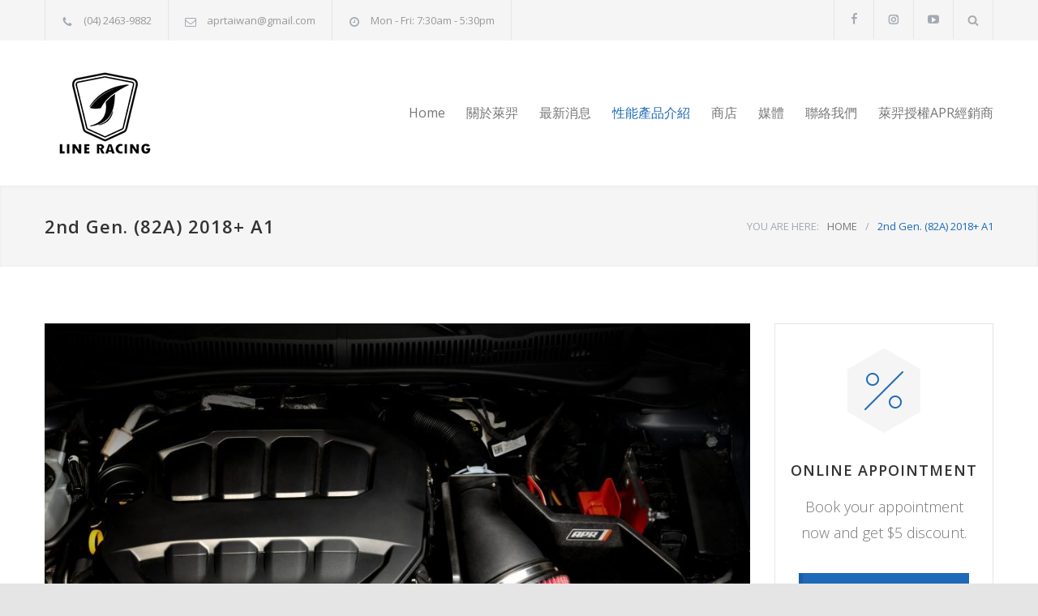

--- FILE ---
content_type: text/html; charset=UTF-8
request_url: https://www.lineracing.com.tw/category/product/apr/audi/a1-s1/2nd-gen-82a-2018-a1/
body_size: 28117
content:
<!DOCTYPE html>
<html lang="zh-TW">
		<head>
		<!--meta-->
		<meta http-equiv="content-type" content="text/html; charset=UTF-8" />
		<meta name="generator" content="WordPress 6.5.7" />
		<meta name="viewport" content="width=device-width, initial-scale=1, maximum-scale=1.2" />
		<meta name="description" content="萊羿車工廠是一間位於台中的專業歐系車種升級服務顧問我們是美國VAG改裝大廠APR, 英國超跑晶片DMS Automotive, 日本Volvo精品ERST, 台灣區總代理!" />
		<meta name="format-detection" content="telephone=no" />
		<!--style-->
		<link rel="alternate" type="application/rss+xml" title="RSS 2.0" href="https://www.lineracing.com.tw/feed/" />
		<link rel="pingback" href="https://www.lineracing.com.tw/xmlrpc.php" />
		<title>2nd Gen. (82A) 2018+ A1 &#8211; 萊羿車工廠 Line Racing Car Factory</title>
<meta name='robots' content='max-image-preview:large' />
<link rel='dns-prefetch' href='//fonts.googleapis.com' />
<link rel="alternate" type="application/rss+xml" title="訂閱《萊羿車工廠 Line Racing Car Factory》&raquo; 資訊提供" href="https://www.lineracing.com.tw/feed/" />
<link rel="alternate" type="application/rss+xml" title="訂閱《萊羿車工廠 Line Racing Car Factory》&raquo; 留言的資訊提供" href="https://www.lineracing.com.tw/comments/feed/" />
<link rel="alternate" type="application/rss+xml" title="訂閱《萊羿車工廠 Line Racing Car Factory》&raquo; 分類〈2nd Gen. (82A) 2018+ A1〉的資訊提供" href="https://www.lineracing.com.tw/category/product/apr/audi/a1-s1/2nd-gen-82a-2018-a1/feed/" />
<script type="text/javascript">
/* <![CDATA[ */
window._wpemojiSettings = {"baseUrl":"https:\/\/s.w.org\/images\/core\/emoji\/15.0.3\/72x72\/","ext":".png","svgUrl":"https:\/\/s.w.org\/images\/core\/emoji\/15.0.3\/svg\/","svgExt":".svg","source":{"concatemoji":"https:\/\/www.lineracing.com.tw\/wp-includes\/js\/wp-emoji-release.min.js?ver=6.5.7"}};
/*! This file is auto-generated */
!function(i,n){var o,s,e;function c(e){try{var t={supportTests:e,timestamp:(new Date).valueOf()};sessionStorage.setItem(o,JSON.stringify(t))}catch(e){}}function p(e,t,n){e.clearRect(0,0,e.canvas.width,e.canvas.height),e.fillText(t,0,0);var t=new Uint32Array(e.getImageData(0,0,e.canvas.width,e.canvas.height).data),r=(e.clearRect(0,0,e.canvas.width,e.canvas.height),e.fillText(n,0,0),new Uint32Array(e.getImageData(0,0,e.canvas.width,e.canvas.height).data));return t.every(function(e,t){return e===r[t]})}function u(e,t,n){switch(t){case"flag":return n(e,"\ud83c\udff3\ufe0f\u200d\u26a7\ufe0f","\ud83c\udff3\ufe0f\u200b\u26a7\ufe0f")?!1:!n(e,"\ud83c\uddfa\ud83c\uddf3","\ud83c\uddfa\u200b\ud83c\uddf3")&&!n(e,"\ud83c\udff4\udb40\udc67\udb40\udc62\udb40\udc65\udb40\udc6e\udb40\udc67\udb40\udc7f","\ud83c\udff4\u200b\udb40\udc67\u200b\udb40\udc62\u200b\udb40\udc65\u200b\udb40\udc6e\u200b\udb40\udc67\u200b\udb40\udc7f");case"emoji":return!n(e,"\ud83d\udc26\u200d\u2b1b","\ud83d\udc26\u200b\u2b1b")}return!1}function f(e,t,n){var r="undefined"!=typeof WorkerGlobalScope&&self instanceof WorkerGlobalScope?new OffscreenCanvas(300,150):i.createElement("canvas"),a=r.getContext("2d",{willReadFrequently:!0}),o=(a.textBaseline="top",a.font="600 32px Arial",{});return e.forEach(function(e){o[e]=t(a,e,n)}),o}function t(e){var t=i.createElement("script");t.src=e,t.defer=!0,i.head.appendChild(t)}"undefined"!=typeof Promise&&(o="wpEmojiSettingsSupports",s=["flag","emoji"],n.supports={everything:!0,everythingExceptFlag:!0},e=new Promise(function(e){i.addEventListener("DOMContentLoaded",e,{once:!0})}),new Promise(function(t){var n=function(){try{var e=JSON.parse(sessionStorage.getItem(o));if("object"==typeof e&&"number"==typeof e.timestamp&&(new Date).valueOf()<e.timestamp+604800&&"object"==typeof e.supportTests)return e.supportTests}catch(e){}return null}();if(!n){if("undefined"!=typeof Worker&&"undefined"!=typeof OffscreenCanvas&&"undefined"!=typeof URL&&URL.createObjectURL&&"undefined"!=typeof Blob)try{var e="postMessage("+f.toString()+"("+[JSON.stringify(s),u.toString(),p.toString()].join(",")+"));",r=new Blob([e],{type:"text/javascript"}),a=new Worker(URL.createObjectURL(r),{name:"wpTestEmojiSupports"});return void(a.onmessage=function(e){c(n=e.data),a.terminate(),t(n)})}catch(e){}c(n=f(s,u,p))}t(n)}).then(function(e){for(var t in e)n.supports[t]=e[t],n.supports.everything=n.supports.everything&&n.supports[t],"flag"!==t&&(n.supports.everythingExceptFlag=n.supports.everythingExceptFlag&&n.supports[t]);n.supports.everythingExceptFlag=n.supports.everythingExceptFlag&&!n.supports.flag,n.DOMReady=!1,n.readyCallback=function(){n.DOMReady=!0}}).then(function(){return e}).then(function(){var e;n.supports.everything||(n.readyCallback(),(e=n.source||{}).concatemoji?t(e.concatemoji):e.wpemoji&&e.twemoji&&(t(e.twemoji),t(e.wpemoji)))}))}((window,document),window._wpemojiSettings);
/* ]]> */
</script>
<style id='wp-emoji-styles-inline-css' type='text/css'>

	img.wp-smiley, img.emoji {
		display: inline !important;
		border: none !important;
		box-shadow: none !important;
		height: 1em !important;
		width: 1em !important;
		margin: 0 0.07em !important;
		vertical-align: -0.1em !important;
		background: none !important;
		padding: 0 !important;
	}
</style>
<link rel='stylesheet' id='wp-block-library-css' href='https://www.lineracing.com.tw/wp-includes/css/dist/block-library/style.min.css?ver=6.5.7' type='text/css' media='all' />
<style id='wp-block-library-theme-inline-css' type='text/css'>
.wp-block-audio figcaption{color:#555;font-size:13px;text-align:center}.is-dark-theme .wp-block-audio figcaption{color:#ffffffa6}.wp-block-audio{margin:0 0 1em}.wp-block-code{border:1px solid #ccc;border-radius:4px;font-family:Menlo,Consolas,monaco,monospace;padding:.8em 1em}.wp-block-embed figcaption{color:#555;font-size:13px;text-align:center}.is-dark-theme .wp-block-embed figcaption{color:#ffffffa6}.wp-block-embed{margin:0 0 1em}.blocks-gallery-caption{color:#555;font-size:13px;text-align:center}.is-dark-theme .blocks-gallery-caption{color:#ffffffa6}.wp-block-image figcaption{color:#555;font-size:13px;text-align:center}.is-dark-theme .wp-block-image figcaption{color:#ffffffa6}.wp-block-image{margin:0 0 1em}.wp-block-pullquote{border-bottom:4px solid;border-top:4px solid;color:currentColor;margin-bottom:1.75em}.wp-block-pullquote cite,.wp-block-pullquote footer,.wp-block-pullquote__citation{color:currentColor;font-size:.8125em;font-style:normal;text-transform:uppercase}.wp-block-quote{border-left:.25em solid;margin:0 0 1.75em;padding-left:1em}.wp-block-quote cite,.wp-block-quote footer{color:currentColor;font-size:.8125em;font-style:normal;position:relative}.wp-block-quote.has-text-align-right{border-left:none;border-right:.25em solid;padding-left:0;padding-right:1em}.wp-block-quote.has-text-align-center{border:none;padding-left:0}.wp-block-quote.is-large,.wp-block-quote.is-style-large,.wp-block-quote.is-style-plain{border:none}.wp-block-search .wp-block-search__label{font-weight:700}.wp-block-search__button{border:1px solid #ccc;padding:.375em .625em}:where(.wp-block-group.has-background){padding:1.25em 2.375em}.wp-block-separator.has-css-opacity{opacity:.4}.wp-block-separator{border:none;border-bottom:2px solid;margin-left:auto;margin-right:auto}.wp-block-separator.has-alpha-channel-opacity{opacity:1}.wp-block-separator:not(.is-style-wide):not(.is-style-dots){width:100px}.wp-block-separator.has-background:not(.is-style-dots){border-bottom:none;height:1px}.wp-block-separator.has-background:not(.is-style-wide):not(.is-style-dots){height:2px}.wp-block-table{margin:0 0 1em}.wp-block-table td,.wp-block-table th{word-break:normal}.wp-block-table figcaption{color:#555;font-size:13px;text-align:center}.is-dark-theme .wp-block-table figcaption{color:#ffffffa6}.wp-block-video figcaption{color:#555;font-size:13px;text-align:center}.is-dark-theme .wp-block-video figcaption{color:#ffffffa6}.wp-block-video{margin:0 0 1em}.wp-block-template-part.has-background{margin-bottom:0;margin-top:0;padding:1.25em 2.375em}
</style>
<style id='classic-theme-styles-inline-css' type='text/css'>
/*! This file is auto-generated */
.wp-block-button__link{color:#fff;background-color:#32373c;border-radius:9999px;box-shadow:none;text-decoration:none;padding:calc(.667em + 2px) calc(1.333em + 2px);font-size:1.125em}.wp-block-file__button{background:#32373c;color:#fff;text-decoration:none}
</style>
<style id='global-styles-inline-css' type='text/css'>
body{--wp--preset--color--black: #000000;--wp--preset--color--cyan-bluish-gray: #abb8c3;--wp--preset--color--white: #ffffff;--wp--preset--color--pale-pink: #f78da7;--wp--preset--color--vivid-red: #cf2e2e;--wp--preset--color--luminous-vivid-orange: #ff6900;--wp--preset--color--luminous-vivid-amber: #fcb900;--wp--preset--color--light-green-cyan: #7bdcb5;--wp--preset--color--vivid-green-cyan: #00d084;--wp--preset--color--pale-cyan-blue: #8ed1fc;--wp--preset--color--vivid-cyan-blue: #0693e3;--wp--preset--color--vivid-purple: #9b51e0;--wp--preset--color--carservice-blue: #1E69B8;--wp--preset--color--carservice-turquoise: #5FC7AE;--wp--preset--color--carservice-orange: #F68220;--wp--preset--color--carservice-green: #82B541;--wp--preset--color--carservice-light-blue: #66A1C3;--wp--preset--gradient--vivid-cyan-blue-to-vivid-purple: linear-gradient(135deg,rgba(6,147,227,1) 0%,rgb(155,81,224) 100%);--wp--preset--gradient--light-green-cyan-to-vivid-green-cyan: linear-gradient(135deg,rgb(122,220,180) 0%,rgb(0,208,130) 100%);--wp--preset--gradient--luminous-vivid-amber-to-luminous-vivid-orange: linear-gradient(135deg,rgba(252,185,0,1) 0%,rgba(255,105,0,1) 100%);--wp--preset--gradient--luminous-vivid-orange-to-vivid-red: linear-gradient(135deg,rgba(255,105,0,1) 0%,rgb(207,46,46) 100%);--wp--preset--gradient--very-light-gray-to-cyan-bluish-gray: linear-gradient(135deg,rgb(238,238,238) 0%,rgb(169,184,195) 100%);--wp--preset--gradient--cool-to-warm-spectrum: linear-gradient(135deg,rgb(74,234,220) 0%,rgb(151,120,209) 20%,rgb(207,42,186) 40%,rgb(238,44,130) 60%,rgb(251,105,98) 80%,rgb(254,248,76) 100%);--wp--preset--gradient--blush-light-purple: linear-gradient(135deg,rgb(255,206,236) 0%,rgb(152,150,240) 100%);--wp--preset--gradient--blush-bordeaux: linear-gradient(135deg,rgb(254,205,165) 0%,rgb(254,45,45) 50%,rgb(107,0,62) 100%);--wp--preset--gradient--luminous-dusk: linear-gradient(135deg,rgb(255,203,112) 0%,rgb(199,81,192) 50%,rgb(65,88,208) 100%);--wp--preset--gradient--pale-ocean: linear-gradient(135deg,rgb(255,245,203) 0%,rgb(182,227,212) 50%,rgb(51,167,181) 100%);--wp--preset--gradient--electric-grass: linear-gradient(135deg,rgb(202,248,128) 0%,rgb(113,206,126) 100%);--wp--preset--gradient--midnight: linear-gradient(135deg,rgb(2,3,129) 0%,rgb(40,116,252) 100%);--wp--preset--font-size--small: 13px;--wp--preset--font-size--medium: 20px;--wp--preset--font-size--large: 36px;--wp--preset--font-size--x-large: 42px;--wp--preset--spacing--20: 0.44rem;--wp--preset--spacing--30: 0.67rem;--wp--preset--spacing--40: 1rem;--wp--preset--spacing--50: 1.5rem;--wp--preset--spacing--60: 2.25rem;--wp--preset--spacing--70: 3.38rem;--wp--preset--spacing--80: 5.06rem;--wp--preset--shadow--natural: 6px 6px 9px rgba(0, 0, 0, 0.2);--wp--preset--shadow--deep: 12px 12px 50px rgba(0, 0, 0, 0.4);--wp--preset--shadow--sharp: 6px 6px 0px rgba(0, 0, 0, 0.2);--wp--preset--shadow--outlined: 6px 6px 0px -3px rgba(255, 255, 255, 1), 6px 6px rgba(0, 0, 0, 1);--wp--preset--shadow--crisp: 6px 6px 0px rgba(0, 0, 0, 1);}:where(.is-layout-flex){gap: 0.5em;}:where(.is-layout-grid){gap: 0.5em;}body .is-layout-flex{display: flex;}body .is-layout-flex{flex-wrap: wrap;align-items: center;}body .is-layout-flex > *{margin: 0;}body .is-layout-grid{display: grid;}body .is-layout-grid > *{margin: 0;}:where(.wp-block-columns.is-layout-flex){gap: 2em;}:where(.wp-block-columns.is-layout-grid){gap: 2em;}:where(.wp-block-post-template.is-layout-flex){gap: 1.25em;}:where(.wp-block-post-template.is-layout-grid){gap: 1.25em;}.has-black-color{color: var(--wp--preset--color--black) !important;}.has-cyan-bluish-gray-color{color: var(--wp--preset--color--cyan-bluish-gray) !important;}.has-white-color{color: var(--wp--preset--color--white) !important;}.has-pale-pink-color{color: var(--wp--preset--color--pale-pink) !important;}.has-vivid-red-color{color: var(--wp--preset--color--vivid-red) !important;}.has-luminous-vivid-orange-color{color: var(--wp--preset--color--luminous-vivid-orange) !important;}.has-luminous-vivid-amber-color{color: var(--wp--preset--color--luminous-vivid-amber) !important;}.has-light-green-cyan-color{color: var(--wp--preset--color--light-green-cyan) !important;}.has-vivid-green-cyan-color{color: var(--wp--preset--color--vivid-green-cyan) !important;}.has-pale-cyan-blue-color{color: var(--wp--preset--color--pale-cyan-blue) !important;}.has-vivid-cyan-blue-color{color: var(--wp--preset--color--vivid-cyan-blue) !important;}.has-vivid-purple-color{color: var(--wp--preset--color--vivid-purple) !important;}.has-black-background-color{background-color: var(--wp--preset--color--black) !important;}.has-cyan-bluish-gray-background-color{background-color: var(--wp--preset--color--cyan-bluish-gray) !important;}.has-white-background-color{background-color: var(--wp--preset--color--white) !important;}.has-pale-pink-background-color{background-color: var(--wp--preset--color--pale-pink) !important;}.has-vivid-red-background-color{background-color: var(--wp--preset--color--vivid-red) !important;}.has-luminous-vivid-orange-background-color{background-color: var(--wp--preset--color--luminous-vivid-orange) !important;}.has-luminous-vivid-amber-background-color{background-color: var(--wp--preset--color--luminous-vivid-amber) !important;}.has-light-green-cyan-background-color{background-color: var(--wp--preset--color--light-green-cyan) !important;}.has-vivid-green-cyan-background-color{background-color: var(--wp--preset--color--vivid-green-cyan) !important;}.has-pale-cyan-blue-background-color{background-color: var(--wp--preset--color--pale-cyan-blue) !important;}.has-vivid-cyan-blue-background-color{background-color: var(--wp--preset--color--vivid-cyan-blue) !important;}.has-vivid-purple-background-color{background-color: var(--wp--preset--color--vivid-purple) !important;}.has-black-border-color{border-color: var(--wp--preset--color--black) !important;}.has-cyan-bluish-gray-border-color{border-color: var(--wp--preset--color--cyan-bluish-gray) !important;}.has-white-border-color{border-color: var(--wp--preset--color--white) !important;}.has-pale-pink-border-color{border-color: var(--wp--preset--color--pale-pink) !important;}.has-vivid-red-border-color{border-color: var(--wp--preset--color--vivid-red) !important;}.has-luminous-vivid-orange-border-color{border-color: var(--wp--preset--color--luminous-vivid-orange) !important;}.has-luminous-vivid-amber-border-color{border-color: var(--wp--preset--color--luminous-vivid-amber) !important;}.has-light-green-cyan-border-color{border-color: var(--wp--preset--color--light-green-cyan) !important;}.has-vivid-green-cyan-border-color{border-color: var(--wp--preset--color--vivid-green-cyan) !important;}.has-pale-cyan-blue-border-color{border-color: var(--wp--preset--color--pale-cyan-blue) !important;}.has-vivid-cyan-blue-border-color{border-color: var(--wp--preset--color--vivid-cyan-blue) !important;}.has-vivid-purple-border-color{border-color: var(--wp--preset--color--vivid-purple) !important;}.has-vivid-cyan-blue-to-vivid-purple-gradient-background{background: var(--wp--preset--gradient--vivid-cyan-blue-to-vivid-purple) !important;}.has-light-green-cyan-to-vivid-green-cyan-gradient-background{background: var(--wp--preset--gradient--light-green-cyan-to-vivid-green-cyan) !important;}.has-luminous-vivid-amber-to-luminous-vivid-orange-gradient-background{background: var(--wp--preset--gradient--luminous-vivid-amber-to-luminous-vivid-orange) !important;}.has-luminous-vivid-orange-to-vivid-red-gradient-background{background: var(--wp--preset--gradient--luminous-vivid-orange-to-vivid-red) !important;}.has-very-light-gray-to-cyan-bluish-gray-gradient-background{background: var(--wp--preset--gradient--very-light-gray-to-cyan-bluish-gray) !important;}.has-cool-to-warm-spectrum-gradient-background{background: var(--wp--preset--gradient--cool-to-warm-spectrum) !important;}.has-blush-light-purple-gradient-background{background: var(--wp--preset--gradient--blush-light-purple) !important;}.has-blush-bordeaux-gradient-background{background: var(--wp--preset--gradient--blush-bordeaux) !important;}.has-luminous-dusk-gradient-background{background: var(--wp--preset--gradient--luminous-dusk) !important;}.has-pale-ocean-gradient-background{background: var(--wp--preset--gradient--pale-ocean) !important;}.has-electric-grass-gradient-background{background: var(--wp--preset--gradient--electric-grass) !important;}.has-midnight-gradient-background{background: var(--wp--preset--gradient--midnight) !important;}.has-small-font-size{font-size: var(--wp--preset--font-size--small) !important;}.has-medium-font-size{font-size: var(--wp--preset--font-size--medium) !important;}.has-large-font-size{font-size: var(--wp--preset--font-size--large) !important;}.has-x-large-font-size{font-size: var(--wp--preset--font-size--x-large) !important;}
.wp-block-navigation a:where(:not(.wp-element-button)){color: inherit;}
:where(.wp-block-post-template.is-layout-flex){gap: 1.25em;}:where(.wp-block-post-template.is-layout-grid){gap: 1.25em;}
:where(.wp-block-columns.is-layout-flex){gap: 2em;}:where(.wp-block-columns.is-layout-grid){gap: 2em;}
.wp-block-pullquote{font-size: 1.5em;line-height: 1.6;}
</style>
<link rel='stylesheet' id='contact-form-7-css' href='https://www.lineracing.com.tw/wp-content/plugins/contact-form-7/includes/css/styles.css?ver=5.9.8' type='text/css' media='all' />
<style id='akismet-widget-style-inline-css' type='text/css'>

			.a-stats {
				--akismet-color-mid-green: #357b49;
				--akismet-color-white: #fff;
				--akismet-color-light-grey: #f6f7f7;

				max-width: 350px;
				width: auto;
			}

			.a-stats * {
				all: unset;
				box-sizing: border-box;
			}

			.a-stats strong {
				font-weight: 600;
			}

			.a-stats a.a-stats__link,
			.a-stats a.a-stats__link:visited,
			.a-stats a.a-stats__link:active {
				background: var(--akismet-color-mid-green);
				border: none;
				box-shadow: none;
				border-radius: 8px;
				color: var(--akismet-color-white);
				cursor: pointer;
				display: block;
				font-family: -apple-system, BlinkMacSystemFont, 'Segoe UI', 'Roboto', 'Oxygen-Sans', 'Ubuntu', 'Cantarell', 'Helvetica Neue', sans-serif;
				font-weight: 500;
				padding: 12px;
				text-align: center;
				text-decoration: none;
				transition: all 0.2s ease;
			}

			/* Extra specificity to deal with TwentyTwentyOne focus style */
			.widget .a-stats a.a-stats__link:focus {
				background: var(--akismet-color-mid-green);
				color: var(--akismet-color-white);
				text-decoration: none;
			}

			.a-stats a.a-stats__link:hover {
				filter: brightness(110%);
				box-shadow: 0 4px 12px rgba(0, 0, 0, 0.06), 0 0 2px rgba(0, 0, 0, 0.16);
			}

			.a-stats .count {
				color: var(--akismet-color-white);
				display: block;
				font-size: 1.5em;
				line-height: 1.4;
				padding: 0 13px;
				white-space: nowrap;
			}
		
</style>
<link rel='stylesheet' id='jquery-qtip-css' href='https://www.lineracing.com.tw/wp-content/plugins/ql-cost-calculator/style/jquery.qtip.css?ver=6.5.7' type='text/css' media='all' />
<link rel='stylesheet' id='cc-template-css' href='https://www.lineracing.com.tw/wp-content/plugins/ql-cost-calculator/fonts/template/style.css?ver=6.5.7' type='text/css' media='all' />
<link rel='stylesheet' id='cc-google-font-primary-css' href='//fonts.googleapis.com/css?family=Open+Sans%3Aregular&#038;subset=latin%2Clatin-ext&#038;ver=6.5.7' type='text/css' media='all' />
<link rel='stylesheet' id='cc-google-font-lato-css' href='//fonts.googleapis.com/css?family=Lato%3A300%2C400&#038;subset=latin-ext&#038;ver=6.5.7' type='text/css' media='all' />
<link rel='stylesheet' id='cost_calculator_style-css' href='https://www.lineracing.com.tw/wp-content/plugins/ql-cost-calculator/style/style.css?ver=6.5.7' type='text/css' media='all' />
<style id='cost_calculator_style-inline-css' type='text/css'>
ul.cost-calculator-list li::before,
.cost-calculator-datepicker .ui-datepicker-current-day,
.cost-calculator-box input[type="checkbox"]:checked+.cost-calculator-checkbox-label,
.cost-calculator-box input[type="checkbox"]:checked+.cost-calculator-checkbox-label .checkbox-box,
.cost-calculator-box input[type="radio"]:checked+.cost-calculator-radio-label,
.cost-calculator-box input[type="radio"]:checked+.cost-calculator-radio-label .radio-box,
.cost-calculator-box .ui-slider .ui-slider-handle::after,
.cost-calculator-box .ui-slider-range-min,
input[type='checkbox']:checked + span.cost-calculator-switch-slider,
.cost-calculator-ribbon-container p,
.cost-calculator-container .cost-calculator-more,
.cost-calculator-container .cost-calculator-more[type="submit"],
body .cost-calculator-container .cost-calculator-more.cost-calculator-gray:hover
{
	background-color: #1E69B8;
}
.cost-calculator-main-color,
.cost-calculator-box input[type="checkbox"]:checked+.cost-calculator-checkbox-label::before,
.cost-calculator-box input[type="radio"]:checked+.cost-calculator-radio-label::before,
.cost-calculator-datepicker .ui-datepicker-prev:hover span::before,
.cost-calculator-datepicker .ui-datepicker-next:hover span::before,
.cost-calculator-summary-price,
.cost-calculator-box .ui-selectmenu-button.ui-corner-top .ui-icon,
.cost-calculator-box .ui-selectmenu-button:hover .ui-icon,
.cost-calculator-box .cost-calculator-datepicker-container:hover .ui-icon,
.cost-calculator-dropdown.cost-calculator-dropdown.ui-selectmenu-menu .ui-menu li.ui-state-focus,
.cost-calculator-dropdown.cost-calculator-dropdown.ui-selectmenu-menu .ui-menu li .ui-state-active,
div.cost-calculator-summary-box::before
{
	color: #1E69B8;
}
.cost-calculator-box input[type="checkbox"]:checked+.cost-calculator-checkbox-label,
.cost-calculator-box input[type="checkbox"]:checked+.cost-calculator-checkbox-label .checkbox-box,
.cost-calculator-box input[type="radio"]:checked+.cost-calculator-radio-label,
.cost-calculator-box input[type="radio"]:checked+.cost-calculator-radio-label .radio-box,
.cost-calculator-box .ui-slider-handle .cost-slider-tooltip .cost-calculator-value,
.cost-calculator-container .cost-calculator-more,
.cost-calculator-container .cost-calculator-more[type="submit"],
body .cost-calculator-container .cost-calculator-more.cost-calculator-gray:hover
{
	border-color: #1E69B8;
}
.cost-calculator-box input[type="radio"]:checked+.cost-calculator-radio-label .radio-box
{
	border-color: #FFF;
}
.cost-calculator-box .ui-slider-handle .cost-slider-tooltip .cost-calculator-arrow::before
{
	border-color: #1E69B8 transparent;
}
.cost-calculator-datepicker .ui-datepicker-prev span::before,
.cost-calculator-datepicker .ui-datepicker-next span::before,
.cost-calculator-dropdown.ui-selectmenu-menu .ui-menu li,
.cost-calculator-box .cost-calculator-checkbox-label,
.cost-calculator-box .cost-calculator-radio-label,
.cost-calculator-box .ui-slider-handle .cost-slider-tooltip .cost-calculator-value,
.cost-calculator-box .ui-selectmenu-button span.ui-selectmenu-text,
.cost-calculator-box .ui-selectmenu-button .ui-icon,
.cost-calculator-box .cost-calculator-datepicker-container .ui-icon,
.cost-calculator-price-description,
input[type='checkbox'] + span.cost-calculator-switch-slider::after,
.cost-calculator-form .cost-calculator-contact-box-submit-container p,
.cost-calculator-container input,
.cost-calculator-container input[type='text'],
.cost-calculator-container input[type='email'],
.cost-calculator-container input[type='number'],
.cost-calculator-container textarea,
.cost-calculator-terms-container label
{
	color: #777777;
}
.top-border,
.cost-calculator-datepicker.ui-datepicker,
.cost-calculator-box .cost-calculator-checkbox-label,
.cost-calculator-box .cost-calculator-radio-label,
.cost-calculator-box .ui-slider .ui-slider-handle,
.cost-calculator-box .ui-selectmenu-button,
.cost-calculator-dropdown.ui-selectmenu-menu .ui-menu,
div.cost-calculator-box .ui-selectmenu-button .ui-icon,
div.cost-calculator-box .cost-calculator-datepicker-container .ui-icon,
div.border-container,
.cost-calculator-container input,
.cost-calculator-container input[type='text'],
.cost-calculator-container input[type='email'],
.cost-calculator-container input[type='number'],
.cost-calculator-container textarea,
.cost-calculator-container .g-recaptcha-wrapper,
.vc_row.cost-calculator-border-columns,
.cost-calculator-border-columns.last,
.cost-calculator-border-columns div.wpb_column,
.cost-calculator-border-columns div.wpb_column:last-child
{
	border-color: #E2E6E7;
}
.cost-calculator-datepicker.ui-datepicker .ui-datepicker-title,
body .cost-calculator-box label,
.cost-calculator-contact-box>.vc_row>label,
.cost-calculator-container .cost-calculator-flex-box .cost-calculator-summary-box label
{
	color: #333333;
}
.cost-calculator-box .cost-calculator-select-label,
.cost-calculator-box .cost-calculator-checkbox-label,
.cost-calculator-box .cost-calculator-radio-label,
input[type='checkbox'] + span.cost-calculator-switch-slider::after
{
	color: #333333;
}
.cost-calculator-box .ui-slider,
input[type='checkbox'] + span.cost-calculator-switch-slider
{
	background-color: #E2E6E7;
}
body .cost-calculator-container,
body .cost-calculator-container .ui-widget,
.cost-calculator-dropdown.ui-selectmenu-menu,
.cost-calculator-box label,
.cost-calculator-container input,
.cost-calculator-container input[type='text'],
.cost-calculator-container input[type='email'],
.cost-calculator-container input[type='number'],
.cost-calculator-container textarea,
.cost-calculator-terms-container label,
.cost-calculator-terms-container label a,
input[type='checkbox'] + span.cost-calculator-switch-slider::after,
.cost-calculator-box .ui-selectmenu-button span.ui-selectmenu-text,
.cost-calculator-container .cost-calculator-more,
.cost-calculator-container .cost-calculator-more[type="submit"],
body .cost-calculator-container .cost-calculator-more.cost-calculator-gray:hover,
.cost-calculator-container .cost-calculator-flex-box label,
.cost-calculator-datepicker.ui-datepicker,
.cost-calculator-datepicker.ui-datepicker table td,
.cost-calculator-datepicker.ui-datepicker table th,
.cost-calculator-dropdown.ui-selectmenu-menu .ui-menu li
{
	font-family: 'Open Sans';
}
.cost-calculator-form .cost-calculator-flex-box textarea
{
	height: 190px;
}
.cost-calculator-dropdown.ui-selectmenu-menu 
{
	-moz-box-shadow: none;
	-webkit-box-shadow: none;
	box-shadow: none;
}
.cost-calculator-datepicker.ui-datepicker .ui-datepicker-title
{
	font-weight: 600;
}
.cost-calculator-box label+.cost-calculator-switch,
.cost-calculator-box input+input+.cost-calculator-checkbox-label.cost-calculator-checkbox-default,
.cost-calculator-contact-box .cost-calculator-flex-box,
body .cost-calculator-contact-box .cost-calculator-flex-box fieldset.wpb_column.vc_column_container,
.cost-calculator-contact-box .cost-calculator-flex-box input[type="text"],
.cost-calculator-form .cost-calculator-contact-box-submit-container,
.cost-calculator-box input+.cost-slider-container,
body .vc_row .cost-calculator-box input+input.cost-calculator-big,
.cost-calculator-box input+select+.ui-selectmenu-button,
.cost-calculator-box input+.select_container+.ui-selectmenu-button,
.cost-calculator-box input+.select-wrap>.ui-selectmenu-button,
.cost-calculator-box input+.cost-calculator-datepicker-container
{
	margin-top: 20px;
}
.cost-calculator-form .cost-calculator-flex-box .cost-calculator-block:first-child input
{
	margin-top: 0;
}
.cost-calculator-box label,
.cost-calculator-contact-box>.vc_row>label
{
	display: block;
	font-weight: 600;
	background: #F5F5F5;
	padding: 11px 16px 13px;
	line-height: 26px
}
.cost-calculator-box label.cost-calculator-hidden,
.cost-calculator-contact-box>.vc_row>label.cost-calculator-hidden
{
	display: none;
}
.cost-calculator-box .cost-calculator-slider-min-max
{
	margin-top: 15px;
	margin-bottom: 14px;
}
.cost-calculator-box label.cost-calculator-switch
{
	padding: 0;
	font-weight: 400;
	background: none;
}
.cost-calculator-contact-box .cost-calculator-flex-box
{
	display: block;
}
.cost-calculator-contact-box .cost-calculator-flex-box fieldset.wpb_column.vc_column_container
{
	width: 100%;
	margin-left: 0;
}
.cost-calculator-contact-box .cost-calculator-flex-box .wpb_column.vc_column_container:first-child
{
	margin-top: 0;
}
.cost-calculator-container .cost-calculator-flex-box label
{
	margin-top: 28px;
	margin-bottom: -49px;
}
.cost-calculator-form .cost-calculator-flex-box .cost-calculator-block:first-child label
{
	margin-top: 8px;
	margin-bottom: -29px;
}
.cost-calculator-form .cost-calculator-contact-box-submit-container .vc_row
{
	margin: 0;
	padding: 0;
}
.vc_row .wpb_column div.cost-calculator-box.cost-calculator-float
{
	margin: 0;
}
.cost-calculator-box .cost-calculator-checkbox-label,
.cost-calculator-box .cost-calculator-radio-label
{
	display: -ms-flexbox;
	display: -webkit-flexbox;
	display: -webkit-flex;
	display: flex;
	height: 48px;
	margin-right: -1px;
	margin-top: -1px;
	-moz-border-radius: 0;
	-webkit-border-radius: 0;
	border-radius: 0;
	padding: 0 15px 0 20px;
	color: #A4AAB3;
	background: #FFF;
	font-weight: 400;
	-ms-flex-align: center;
	-webkit-align-items: center;
	-moz-align-items: center;
	align-items: center;
}
.cost-calculator-box .cost-calculator-checkbox-label.cost-calculator-checkbox-default
{
	width: 13px;
}
.cost-calculator-box .cost-calculator-checkbox-label::before
{
	position: relative;
	top: 0;
	left: -4px;
	z-index: 1;
	font-size: 16px;
	color: #FFF;
	margin-right: 10px;
	font-family: "cc-template";
	content: "c";
	font-style: normal;
	font-weight: normal;
	font-variant: normal;
	text-transform: none;
	vertical-align: middle;
	speak: none;
	line-height: 1;
	direction: ltr;
	-webkit-font-smoothing: antialiased;
	-moz-osx-font-smoothing: grayscale;
}
.cost-calculator-box .cost-calculator-radio-label::before
{
	left: -1px;
	margin-right: 16px;
}
.cost-calculator-box input[type="checkbox"]:checked+.cost-calculator-checkbox-label,
.cost-calculator-box input[type="radio"]:checked+.cost-calculator-radio-label
{
		color: #333;
		border-color: #E2E6E7;
		background: #F5F5F5;

}
.cost-calculator-box input[type="checkbox"]:checked+.cost-calculator-checkbox-label::before,
.cost-calculator-box input[type="radio"]:checked+.cost-calculator-radio-label::before
{
	color: #FFF;
}
.cost-calculator-box .cost-calculator-checkbox-label.cost-calculator-checkbox-default::before
{
	margin-left: 0;
	margin-right: 0;
}
.cost-calculator-box .cost-calculator-checkbox-label .checkbox-box,
.cost-calculator-box .cost-calculator-radio-label .radio-box
{
	position: absolute;
	margin-left: 0;
	left: 12px;
	width: 22px;
	height: 22px;
	border: 1px solid #E2E6E7;
	-webkit-box-sizing: content-box;
	-moz-box-sizing: content-box;
	box-sizing: content-box;
}
.cost-calculator-box input[type="radio"]:checked+.cost-calculator-radio-label .radio-box
{
	border: 1px solid #1E69B8;
}
.cost-calculator-box .ui-selectmenu-button .ui-icon,
.cost-calculator-box .cost-calculator-datepicker-container .ui-icon
{
	border-left: 1px solid #E2E6E7;
	padding: 14px 12px 17px;
}
.cost-calculator-dropdown.ui-selectmenu-menu .ui-menu li
{
	border-top: 1px solid #E2E6E7;
}
.cost-calculator-dropdown.ui-selectmenu-menu .ui-menu li:first-child
{
	padding-top: 13px;
}
.cost-calculator-dropdown.ui-selectmenu-menu .ui-menu li:last-child
{
	padding-bottom: 13px;
}
.cost-calculator-container .cost-calculator-more
{
	position: relative;
	display: block;
	font-weight: 600;
	padding: 19px 0 20px;
	line-height: normal;
	letter-spacing: 1px;
	border: none;
	-moz-border-radius: 0;
	-webkit-border-radius: 0;
	border-radius: 0;
}
.cost-calculator-more span
{
	position: relative;
	z-index: 10;
	margin: 0 24px;
}
.cost-calculator-more::before
{
	position: absolute;
	content: "";
	width: 5px;
	height: 100%;
	top: 0;
	left: 0;
	background: rgba(0,0,0,0.1);
	transition: all 0.2s ease 0s;
	-webkit-transition: all 0.2s ease 0s;
	-moz-transition: all 0.2s ease 0s;
	z-index: 9;
}
.cost-calculator-container .cost-calculator-more:hover
{
	background: #1E69B8;
	color: #FFF;
	opacity: 1;
}
.cost-calculator-more:hover::before
{
	width: 100%;
	background: rgba(0,0,0,0.12);
}
.vc_row .wpb_column .cost-calculator-box.cost-calculator-summary-box,
body .vc_row .cost-calculator-box.cost-calculator-summary-box
{
	border: 1px solid #E2E6E7;
	padding: 26px 30px 28px;
}
.cost-calculator-summary-price
{
	float: right;
}
.cost-calculator-price-description
{
	text-align: right;
	margin-top: 11px;
}
.cost-calculator-fieldset-with-recaptcha,
.cost-calculator-column-with-recaptcha
{
	display: -ms-flexbox;
	display: -webkit-flexbox;
	display: -webkit-flex;
	display: flex;
	-ms-flex-direction: column-reverse;
	-webkit-flex-direction: column-reverse;
	-moz-flex-direction: column-reverse;
	flex-direction: column-reverse;
}
.vc_row.wpb_row.cost-calculator-row-with-recaptcha .vc_column_container.wpb_column
{
	width: 100%;
	margin-left: 0;
	margin-right: 0;
	margin-top: 22px;
}
.vc_row.wpb_row.cost-calculator-row-with-recaptcha .vc_column_container.wpb_column:first-child
{
	margin-top: 0;
}
.cost-calculator-container .wpb_column div.g-recaptcha-wrapper
{
	float: none;
	margin: 0;
	border-color: #E2E6E7;
	-ms-flex-item-align: start;
	-webkit-align-self: start;
	-moz-align-self: start;
	align-self: start;
}
.cost-calculator-form.cost-calculator-container .vc_row.wpb_row.cost-calculator-contact-box-submit-container div.vc_row.wpb_row.cost-calculator-button-with-recaptcha
{
	float: none;
	margin-top: 20px;
	margin-left: 0;
	margin-right: 0;
}
.cost-calculator-contact-box-submit-container .cost-calculator-recaptcha-container
{
	clear: both;
	margin-top: 20px;
	display: -ms-flexbox;
	display: -webkit-flexbox;
	display: -webkit-flex;
	display: flex;
	-ms-flex-direction: column-reverse;
	-webkit-flex-direction: column-reverse;
	-moz-flex-direction: column-reverse;
	flex-direction: column-reverse;
}
.cost-calculator-terms-container
{
	padding-bottom: 20px;
}
.cost-calculator-contact-box-submit-container .vc_col-sm-6 .cost-calculator-terms-container,
.cost-calculator-fieldset-with-recaptcha .cost-calculator-terms-container
{
	padding-bottom: 0;
}
.cost-calculator-contact-box-submit-container .cost-calculator-terms-container
{
	-ms-flex-order: 1;
	-webkit-order: 1;
	-moz-order: 1;
	order: 1;
	height: auto;
}
.cost-calculator-form.cost-calculator-container .cost-calculator-contact-box-submit-container .cost-calculator-column-with-recaptcha .cost-calculator-recaptcha-container .vc_row.wpb_row.cost-calculator-button-with-recaptcha,
.cost-calculator-contact-box-submit-container .vc_col-sm-6 .cost-calculator-terms-container + .vc_row
{
	margin-top: 20px;
}
div.cost-calculator-contact-box-submit-container .cost-calculator-column-with-recaptcha .cost-calculator-terms-container
{
	-ms-flex-item-align: start;
	-webkit-align-self: start;
	-moz-align-self: start;
	align-self: start;
}
.cost-calculator-row-with-recaptcha p
{
	padding: 0;
}
@media screen and (max-width:767px)
{
	body .wpb_column div.vc_row.cost-calculator-contact-box-submit-container .vc_col-sm-6
	{
		margin-top: 20px;
	}
	body .wpb_column div.vc_row.cost-calculator-contact-box-submit-container .vc_col-sm-6:first-child
	{
		margin-top: 0;
	}
	div.cost-calculator-fieldset-with-recaptcha .cost-calculator-terms-container
	{
		padding-bottom: 0;
	}
}

</style>
<link rel='stylesheet' id='cost_calculator_style_responsive-css' href='https://www.lineracing.com.tw/wp-content/plugins/ql-cost-calculator/style/responsive.css?ver=6.5.7' type='text/css' media='all' />
<link rel='stylesheet' id='reset-css' href='https://www.lineracing.com.tw/wp-content/themes/carservice/style/reset.css?ver=6.5.7' type='text/css' media='all' />
<link rel='stylesheet' id='superfish-css' href='https://www.lineracing.com.tw/wp-content/themes/carservice/style/superfish.css?ver=6.5.7' type='text/css' media='all' />
<link rel='stylesheet' id='prettyPhoto-css' href='https://www.lineracing.com.tw/wp-content/themes/carservice/style/prettyPhoto.css?ver=6.5.7' type='text/css' media='all' />
<link rel='stylesheet' id='odometer-css' href='https://www.lineracing.com.tw/wp-content/themes/carservice/style/odometer-theme-default.css?ver=6.5.7' type='text/css' media='all' />
<link rel='stylesheet' id='animations-css' href='https://www.lineracing.com.tw/wp-content/themes/carservice/style/animations.css?ver=6.5.7' type='text/css' media='all' />
<link rel='stylesheet' id='parent-style-css' href='https://www.lineracing.com.tw/wp-content/themes/carservice/style.css?ver=6.5.7' type='text/css' media='all' />
<link rel='stylesheet' id='google-font-opensans-css' href='//fonts.googleapis.com/css?family=Open+Sans%3A300%2C300italic%2C400%2C600%2C700%2C800&#038;subset=latin%2Clatin-ext&#038;ver=6.5.7' type='text/css' media='all' />
<link rel='stylesheet' id='main-style-css' href='https://www.lineracing.com.tw/wp-content/themes/carservice-child/style.css?ver=6.5.7' type='text/css' media='all' />
<link rel='stylesheet' id='responsive-css' href='https://www.lineracing.com.tw/wp-content/themes/carservice/style/responsive.css?ver=6.5.7' type='text/css' media='all' />
<link rel='stylesheet' id='cs-streamline-small-css' href='https://www.lineracing.com.tw/wp-content/themes/carservice/fonts/streamline-small/style.css?ver=6.5.7' type='text/css' media='all' />
<link rel='stylesheet' id='cs-template-css' href='https://www.lineracing.com.tw/wp-content/themes/carservice/fonts/template/styles.css?ver=6.5.7' type='text/css' media='all' />
<link rel='stylesheet' id='cs-social-css' href='https://www.lineracing.com.tw/wp-content/themes/carservice/fonts/social/styles.css?ver=6.5.7' type='text/css' media='all' />
<link rel='stylesheet' id='custom-css' href='https://www.lineracing.com.tw/wp-content/themes/carservice/custom.css?ver=6.5.7' type='text/css' media='all' />
<script type="text/javascript" src="https://www.lineracing.com.tw/wp-includes/js/jquery/jquery.min.js?ver=3.7.1" id="jquery-core-js"></script>
<script type="text/javascript" src="https://www.lineracing.com.tw/wp-includes/js/jquery/jquery-migrate.min.js?ver=3.4.1" id="jquery-migrate-js"></script>
<script></script><link rel="https://api.w.org/" href="https://www.lineracing.com.tw/wp-json/" /><link rel="alternate" type="application/json" href="https://www.lineracing.com.tw/wp-json/wp/v2/categories/205" /><link rel="EditURI" type="application/rsd+xml" title="RSD" href="https://www.lineracing.com.tw/xmlrpc.php?rsd" />
<meta name="generator" content="WordPress 6.5.7" />
<meta name="generator" content="Powered by WPBakery Page Builder - drag and drop page builder for WordPress."/>
<meta name="generator" content="Powered by Slider Revolution 6.6.20 - responsive, Mobile-Friendly Slider Plugin for WordPress with comfortable drag and drop interface." />
<link rel="icon" href="https://www.lineracing.com.tw/wp-content/uploads/2024/04/cropped-LINE-RACING_icon_2017-32x32.png" sizes="32x32" />
<link rel="icon" href="https://www.lineracing.com.tw/wp-content/uploads/2024/04/cropped-LINE-RACING_icon_2017-192x192.png" sizes="192x192" />
<link rel="apple-touch-icon" href="https://www.lineracing.com.tw/wp-content/uploads/2024/04/cropped-LINE-RACING_icon_2017-180x180.png" />
<meta name="msapplication-TileImage" content="https://www.lineracing.com.tw/wp-content/uploads/2024/04/cropped-LINE-RACING_icon_2017-270x270.png" />
<script>function setREVStartSize(e){
			//window.requestAnimationFrame(function() {
				window.RSIW = window.RSIW===undefined ? window.innerWidth : window.RSIW;
				window.RSIH = window.RSIH===undefined ? window.innerHeight : window.RSIH;
				try {
					var pw = document.getElementById(e.c).parentNode.offsetWidth,
						newh;
					pw = pw===0 || isNaN(pw) || (e.l=="fullwidth" || e.layout=="fullwidth") ? window.RSIW : pw;
					e.tabw = e.tabw===undefined ? 0 : parseInt(e.tabw);
					e.thumbw = e.thumbw===undefined ? 0 : parseInt(e.thumbw);
					e.tabh = e.tabh===undefined ? 0 : parseInt(e.tabh);
					e.thumbh = e.thumbh===undefined ? 0 : parseInt(e.thumbh);
					e.tabhide = e.tabhide===undefined ? 0 : parseInt(e.tabhide);
					e.thumbhide = e.thumbhide===undefined ? 0 : parseInt(e.thumbhide);
					e.mh = e.mh===undefined || e.mh=="" || e.mh==="auto" ? 0 : parseInt(e.mh,0);
					if(e.layout==="fullscreen" || e.l==="fullscreen")
						newh = Math.max(e.mh,window.RSIH);
					else{
						e.gw = Array.isArray(e.gw) ? e.gw : [e.gw];
						for (var i in e.rl) if (e.gw[i]===undefined || e.gw[i]===0) e.gw[i] = e.gw[i-1];
						e.gh = e.el===undefined || e.el==="" || (Array.isArray(e.el) && e.el.length==0)? e.gh : e.el;
						e.gh = Array.isArray(e.gh) ? e.gh : [e.gh];
						for (var i in e.rl) if (e.gh[i]===undefined || e.gh[i]===0) e.gh[i] = e.gh[i-1];
											
						var nl = new Array(e.rl.length),
							ix = 0,
							sl;
						e.tabw = e.tabhide>=pw ? 0 : e.tabw;
						e.thumbw = e.thumbhide>=pw ? 0 : e.thumbw;
						e.tabh = e.tabhide>=pw ? 0 : e.tabh;
						e.thumbh = e.thumbhide>=pw ? 0 : e.thumbh;
						for (var i in e.rl) nl[i] = e.rl[i]<window.RSIW ? 0 : e.rl[i];
						sl = nl[0];
						for (var i in nl) if (sl>nl[i] && nl[i]>0) { sl = nl[i]; ix=i;}
						var m = pw>(e.gw[ix]+e.tabw+e.thumbw) ? 1 : (pw-(e.tabw+e.thumbw)) / (e.gw[ix]);
						newh =  (e.gh[ix] * m) + (e.tabh + e.thumbh);
					}
					var el = document.getElementById(e.c);
					if (el!==null && el) el.style.height = newh+"px";
					el = document.getElementById(e.c+"_wrapper");
					if (el!==null && el) {
						el.style.height = newh+"px";
						el.style.display = "block";
					}
				} catch(e){
					console.log("Failure at Presize of Slider:" + e)
				}
			//});
		  };</script>
<noscript><style> .wpb_animate_when_almost_visible { opacity: 1; }</style></noscript>	</head>
		<body class="archive category category-2nd-gen-82a-2018-a1 category-205 wpb-js-composer js-comp-ver-7.4 vc_responsive">
		<div class="site-container">
						<div class="header-top-bar-container clearfix">
								<div class="header-top-bar">
					<div id='carservice_contact_details_list-2' class='widget cs_contact_details_list_widget'>		<ul class="contact-details clearfix">
							<li class="template-phone">
					(04) 2463-9882				</li>
								<li class="template-mail">
										<a href="mailto:aprtaiwan@gmail.com">
					aprtaiwan@gmail.com					</a>
									</li>
								<li class="template-clock">
					Mon - Fri: 7:30am - 5:30pm				</li>
						</ul>
		</div><div id='search-4' class='widget widget_search'><div class="search-container">
	<a class="template-search" href="#" title="Search"></a>
	<form class="search-form" action="https://www.lineracing.com.tw">
		<input name="s" class="search-input hint" type="text" value="Search..." placeholder="Search...">
		<fieldset class="search-submit-container">
			<span class="template-search"></span>
			<input type="submit" class="search-submit" value="">
		</fieldset>
	</form>
</div></div><div id='carservice_cart_icon-2' class='widget cs_cart_icon_widget'></div><div id='carservice_social_icons-2' class='widget cs_social_icons_widget'>		<ul class="social-icons">
						<li><a  target='_blank' href="https://www.facebook.com/LINE.RACING" class="social-facebook"></a></li>
						<li><a  target='_blank' href="https://www.instagram.com/dms_taiwan?utm_source=ig_web_button_share_sheet&#038;igsh=ZDNlZDc0MzIxNw==" class="social-instagram"></a></li>
						<li><a  target='_blank' href="https://www.youtube.com/@aprlineracing" class="social-youtube"></a></li>
					</ul>
		</div>				</div>
				<a href="#" class="header-toggle template-arrow-up"></a>
							</div>
						<!-- Header -->
			<div class="header-container">
				<div class="vertical-align-table">
					<div class="header clearfix">
						<div class="logo vertical-align-cell">
							<h1><a href="https://www.lineracing.com.tw" title="萊羿車工廠 Line Racing Car Factory">
														<img src="https://www.lineracing.com.tw/wp-content/uploads/2024/04/萊羿-1.png" alt="logo">
																					</a></h1>
						</div>
														<a href="#" class="mobile-menu-switch vertical-align-cell">
									<span class="line"></span>
									<span class="line"></span>
									<span class="line"></span>
								</a>
								<div class="menu-container clearfix vertical-align-cell">
								<nav class="menu-main-menu-container"><ul id="menu-main-menu" class="sf-menu"><li id="menu-item-8303" class="menu-item menu-item-type-post_type menu-item-object-page menu-item-home menu-item-8303"><a href="https://www.lineracing.com.tw/">Home</a></li>
<li id="menu-item-8307" class="menu-item menu-item-type-post_type menu-item-object-page menu-item-8307"><a href="https://www.lineracing.com.tw/about/">關於萊羿</a></li>
<li id="menu-item-8555" class="menu-item menu-item-type-taxonomy menu-item-object-category menu-item-8555"><a href="https://www.lineracing.com.tw/category/news/">最新消息</a></li>
<li id="menu-item-8308" class="menu-item menu-item-type-post_type menu-item-object-page current-menu-ancestor current_page_ancestor menu-item-has-children menu-item-8308"><a href="https://www.lineracing.com.tw/blog-2/">性能產品介紹</a>
<ul class="sub-menu">
	<li id="menu-item-8554" class="menu-item menu-item-type-taxonomy menu-item-object-category current-category-ancestor current-menu-ancestor menu-item-has-children menu-item-8554"><a href="https://www.lineracing.com.tw/category/product/apr/">APR TUNED</a>
	<ul class="sub-menu">
		<li id="menu-item-8543" class="menu-item menu-item-type-taxonomy menu-item-object-category current-category-ancestor current-menu-ancestor menu-item-has-children menu-item-8543"><a href="https://www.lineracing.com.tw/category/product/apr/audi/">AUDI</a>
		<ul class="sub-menu">
			<li id="menu-item-8754" class="menu-item menu-item-type-taxonomy menu-item-object-category current-category-ancestor current-menu-ancestor current-menu-parent current-category-parent menu-item-has-children menu-item-8754"><a href="https://www.lineracing.com.tw/category/product/apr/audi/a1-s1/">A1/S1</a>
			<ul class="sub-menu">
				<li id="menu-item-8603" class="menu-item menu-item-type-taxonomy menu-item-object-category menu-item-8603"><a href="https://www.lineracing.com.tw/category/product/apr/audi/a1-s1/1st-gen-8x-2010-a1/">1st Gen. (8X) 2010+ A1</a></li>
				<li id="menu-item-8604" class="menu-item menu-item-type-taxonomy menu-item-object-category menu-item-8604"><a href="https://www.lineracing.com.tw/category/product/apr/audi/a1-s1/1st-gen-8x-2014-s1/">1st Gen. (8X) 2014+ S1</a></li>
				<li id="menu-item-8657" class="menu-item menu-item-type-taxonomy menu-item-object-category current-menu-item menu-item-8657"><a href="https://www.lineracing.com.tw/category/product/apr/audi/a1-s1/2nd-gen-82a-2018-a1/" aria-current="page">2nd Gen. (82A) 2018+ A1</a></li>
			</ul>
</li>
			<li id="menu-item-8755" class="menu-item menu-item-type-taxonomy menu-item-object-category menu-item-has-children menu-item-8755"><a href="https://www.lineracing.com.tw/category/product/apr/audi/a2/">A2</a>
			<ul class="sub-menu">
				<li id="menu-item-8605" class="menu-item menu-item-type-taxonomy menu-item-object-category menu-item-8605"><a href="https://www.lineracing.com.tw/category/product/apr/audi/a2/1st-gen-8z-2000-2005-a2/">1st Gen. (8Z) 2000 &#8211; 2005 A2</a></li>
			</ul>
</li>
			<li id="menu-item-8756" class="menu-item menu-item-type-taxonomy menu-item-object-category menu-item-has-children menu-item-8756"><a href="https://www.lineracing.com.tw/category/product/apr/audi/a3-s3-rs3/">A3/S3/RS3</a>
			<ul class="sub-menu">
				<li id="menu-item-8637" class="menu-item menu-item-type-taxonomy menu-item-object-category menu-item-8637"><a href="https://www.lineracing.com.tw/category/product/apr/audi/a3-s3-rs3/1st-gen-mk1-8l-1996-2003-a3/">1st Gen. MK1 (8L) 1996 &#8211; 2003 A3</a></li>
				<li id="menu-item-8638" class="menu-item menu-item-type-taxonomy menu-item-object-category menu-item-8638"><a href="https://www.lineracing.com.tw/category/product/apr/audi/a3-s3-rs3/1st-gen-mk1-8l-1999-2002-s3/">1st Gen. MK1 (8L) 1999 &#8211; 2002 S3</a></li>
				<li id="menu-item-8639" class="menu-item menu-item-type-taxonomy menu-item-object-category menu-item-8639"><a href="https://www.lineracing.com.tw/category/product/apr/audi/a3-s3-rs3/2nd-gen-mk2-8p-2003-2013-a3/">2nd Gen. MK2 (8P) 2003 &#8211; 2013 A3</a></li>
				<li id="menu-item-8640" class="menu-item menu-item-type-taxonomy menu-item-object-category menu-item-8640"><a href="https://www.lineracing.com.tw/category/product/apr/audi/a3-s3-rs3/2nd-gen-mk2-8p-2006-2012-s3/">2nd Gen. MK2 (8P) 2006 &#8211; 2012 S3</a></li>
				<li id="menu-item-8641" class="menu-item menu-item-type-taxonomy menu-item-object-category menu-item-8641"><a href="https://www.lineracing.com.tw/category/product/apr/audi/a3-s3-rs3/2nd-gen-mk2-8p-2011-2012-rs3/">2nd Gen. MK2 (8P) 2011 &#8211; 2012 RS3</a></li>
				<li id="menu-item-8703" class="menu-item menu-item-type-taxonomy menu-item-object-category menu-item-8703"><a href="https://www.lineracing.com.tw/category/product/apr/audi/a3-s3-rs3/3rd-gen-mk3-8v-2012-a3/">3rd Gen. MK3 (8V) 2015 &#8211; 2020 A3</a></li>
				<li id="menu-item-8704" class="menu-item menu-item-type-taxonomy menu-item-object-category menu-item-8704"><a href="https://www.lineracing.com.tw/category/product/apr/audi/a3-s3-rs3/3rd-gen-mk3-8v-2013-s3/">3rd Gen. MK3 (8V) 2015 &#8211; 2020 S3</a></li>
				<li id="menu-item-8705" class="menu-item menu-item-type-taxonomy menu-item-object-category menu-item-8705"><a href="https://www.lineracing.com.tw/category/product/apr/audi/a3-s3-rs3/3rd-gen-mk3-8v-2015-rs3/">3rd Gen. Mk3 (8V) 2017 &#8211; 2020 RS3</a></li>
				<li id="menu-item-8706" class="menu-item menu-item-type-taxonomy menu-item-object-category menu-item-8706"><a href="https://www.lineracing.com.tw/category/product/apr/audi/a3-s3-rs3/4th-gen-8y-2022-a3/">4th Gen. (8Y) 2022+ A3</a></li>
				<li id="menu-item-8707" class="menu-item menu-item-type-taxonomy menu-item-object-category menu-item-8707"><a href="https://www.lineracing.com.tw/category/product/apr/audi/a3-s3-rs3/4th-gen-8y-2022-s3/">4th Gen. (8Y) 2022+ S3</a></li>
				<li id="menu-item-8676" class="menu-item menu-item-type-taxonomy menu-item-object-category menu-item-8676"><a href="https://www.lineracing.com.tw/category/4th-gen-8y-2022-rs3/">4th Gen. (8Y) 2022+ RS3</a></li>
			</ul>
</li>
			<li id="menu-item-8757" class="menu-item menu-item-type-taxonomy menu-item-object-category menu-item-has-children menu-item-8757"><a href="https://www.lineracing.com.tw/category/product/apr/audi/a4-s4-rs4/">A4/S4/RS4</a>
			<ul class="sub-menu">
				<li id="menu-item-8612" class="menu-item menu-item-type-taxonomy menu-item-object-category menu-item-8612"><a href="https://www.lineracing.com.tw/category/product/apr/audi/a4-s4-rs4/1st-gen-b5-8d-1994-2001-a4/">1st Gen. B5 (8D) 1994 &#8211; 2001 A4</a></li>
				<li id="menu-item-8613" class="menu-item menu-item-type-taxonomy menu-item-object-category menu-item-8613"><a href="https://www.lineracing.com.tw/category/product/apr/audi/a4-s4-rs4/1st-gen-b5-8d-1997-2001-s4/">1st Gen. B5 (8D) 1997 &#8211; 2001 S4</a></li>
				<li id="menu-item-8614" class="menu-item menu-item-type-taxonomy menu-item-object-category menu-item-8614"><a href="https://www.lineracing.com.tw/category/product/apr/audi/a4-s4-rs4/1st-gen-b5-8d-2000-2002-rs4/">1st Gen. B5 (8D) 2000 &#8211; 2002 RS4</a></li>
				<li id="menu-item-8648" class="menu-item menu-item-type-taxonomy menu-item-object-category menu-item-8648"><a href="https://www.lineracing.com.tw/category/product/apr/audi/a4-s4-rs4/2nd-gen-b6-8e-8h-2000-2004-a4/">2nd Gen. B6 (8E/8H) 2000 &#8211; 2004 A4</a></li>
				<li id="menu-item-8649" class="menu-item menu-item-type-taxonomy menu-item-object-category menu-item-8649"><a href="https://www.lineracing.com.tw/category/product/apr/audi/a4-s4-rs4/2nd-gen-b6-8e-8h-2003-2005-s4/">2nd Gen. B6 (8E/8H) 2003 &#8211; 2005 S4</a></li>
				<li id="menu-item-8678" class="menu-item menu-item-type-taxonomy menu-item-object-category menu-item-8678"><a href="https://www.lineracing.com.tw/category/product/apr/audi/a4-s4-rs4/3rd-gen-b7-8e-8h-2004-2008-a4/">3rd Gen. B7 (8E/8H) 2004 &#8211; 2008 A4</a></li>
				<li id="menu-item-8680" class="menu-item menu-item-type-taxonomy menu-item-object-category menu-item-8680"><a href="https://www.lineracing.com.tw/category/product/apr/audi/a4-s4-rs4/3rd-gen-b7-8e-8h-2004-2009-s4/">3rd Gen. B7 (8E/8H) 2004 &#8211; 2009 S4</a></li>
				<li id="menu-item-8679" class="menu-item menu-item-type-taxonomy menu-item-object-category menu-item-8679"><a href="https://www.lineracing.com.tw/category/product/apr/audi/a4-s4-rs4/3rd-gen-b7-8e-8h-2004-2009-rs4/">3rd Gen. B7 (8E/8H) 2004 &#8211; 2009 RS4</a></li>
				<li id="menu-item-8681" class="menu-item menu-item-type-taxonomy menu-item-object-category menu-item-8681"><a href="https://www.lineracing.com.tw/category/product/apr/audi/a4-s4-rs4/4th-gen-b8-8k-2007-2015-a4/">4th Gen. B8 (8K) 2007 &#8211; 2015 A4</a></li>
				<li id="menu-item-8682" class="menu-item menu-item-type-taxonomy menu-item-object-category menu-item-8682"><a href="https://www.lineracing.com.tw/category/product/apr/audi/a4-s4-rs4/4th-gen-b8-8k-2009-2015-s4/">4th Gen. B8 (8K) 2009 &#8211; 2015 S4</a></li>
				<li id="menu-item-8683" class="menu-item menu-item-type-taxonomy menu-item-object-category menu-item-8683"><a href="https://www.lineracing.com.tw/category/product/apr/audi/a4-s4-rs4/4th-gen-b8-8k-2012-2016-rs4/">4th Gen. B8 (8K) 2012 &#8211; 2016 RS4</a></li>
				<li id="menu-item-8685" class="menu-item menu-item-type-taxonomy menu-item-object-category menu-item-8685"><a href="https://www.lineracing.com.tw/category/product/apr/audi/a4-s4-rs4/5th-gen-b9-8w-2015-a4/">5th Gen. B9 (8W) 2015+ A4</a></li>
				<li id="menu-item-8686" class="menu-item menu-item-type-taxonomy menu-item-object-category menu-item-8686"><a href="https://www.lineracing.com.tw/category/product/apr/audi/a4-s4-rs4/5th-gen-b9-2016-s4/">5th Gen. B9 2016+ S4</a></li>
				<li id="menu-item-8684" class="menu-item menu-item-type-taxonomy menu-item-object-category menu-item-8684"><a href="https://www.lineracing.com.tw/category/product/apr/audi/a4-s4-rs4/5th-gen-8w-2012-2016-rs4/">5th Gen. (8W) 2012 &#8211; 2016 RS4</a></li>
				<li id="menu-item-8647" class="menu-item menu-item-type-taxonomy menu-item-object-category menu-item-8647"><a href="https://www.lineracing.com.tw/category/product/apr/audi/a4-s4-rs4/5th-gen-b9-rs4/">2018+ B9 RS4</a></li>
			</ul>
</li>
			<li id="menu-item-8758" class="menu-item menu-item-type-taxonomy menu-item-object-category menu-item-has-children menu-item-8758"><a href="https://www.lineracing.com.tw/category/product/apr/audi/a5-s5-rs5/">A5/S5/RS5</a>
			<ul class="sub-menu">
				<li id="menu-item-8618" class="menu-item menu-item-type-taxonomy menu-item-object-category menu-item-8618"><a href="https://www.lineracing.com.tw/category/product/apr/audi/a5-s5-rs5/1st-gen-b8-8t-2007-2015-a5/">1st Gen. B8 (8T) 2007 &#8211; 2016 A5</a></li>
				<li id="menu-item-8619" class="menu-item menu-item-type-taxonomy menu-item-object-category menu-item-8619"><a href="https://www.lineracing.com.tw/category/product/apr/audi/a5-s5-rs5/1st-gen-b8-8t-2007-2016-s5/">1st Gen. B8 (8T) 2007 &#8211; 2016 S5</a></li>
				<li id="menu-item-8620" class="menu-item menu-item-type-taxonomy menu-item-object-category menu-item-8620"><a href="https://www.lineracing.com.tw/category/product/apr/audi/a5-s5-rs5/1st-gen-b8-8t-2010-2016-rs5/">1st Gen. B8 (8T) 2010 &#8211; 2016 RS5</a></li>
				<li id="menu-item-8667" class="menu-item menu-item-type-taxonomy menu-item-object-category menu-item-8667"><a href="https://www.lineracing.com.tw/category/product/apr/audi/a5-s5-rs5/2nd-gen-b9-8w-2016-a5/">2nd Gen. B9 (8W) 2016+ A5</a></li>
				<li id="menu-item-8669" class="menu-item menu-item-type-taxonomy menu-item-object-category menu-item-8669"><a href="https://www.lineracing.com.tw/category/product/apr/audi/a5-s5-rs5/2nd-gen-b9-8w-2016-s5/">2nd Gen. B9 (8W) 2016+ S5</a></li>
				<li id="menu-item-8668" class="menu-item menu-item-type-taxonomy menu-item-object-category menu-item-8668"><a href="https://www.lineracing.com.tw/category/product/apr/audi/a5-s5-rs5/2nd-gen-b9-8w-2016-rs5/">2nd Gen. B9 (8W) 2016+ RS5</a></li>
			</ul>
</li>
			<li id="menu-item-8759" class="menu-item menu-item-type-taxonomy menu-item-object-category menu-item-has-children menu-item-8759"><a href="https://www.lineracing.com.tw/category/product/apr/audi/a6-s6-rs6/">A6/S6/RS6</a>
			<ul class="sub-menu">
				<li id="menu-item-8670" class="menu-item menu-item-type-taxonomy menu-item-object-category menu-item-8670"><a href="https://www.lineracing.com.tw/category/product/apr/audi/a6-s6-rs6/2nd-gen-c5-4b-4z-1997-2004-a6/">2nd Gen. C5 (4B/4Z) 1997 &#8211; 2004 A6</a></li>
				<li id="menu-item-8671" class="menu-item menu-item-type-taxonomy menu-item-object-category menu-item-8671"><a href="https://www.lineracing.com.tw/category/product/apr/audi/a6-s6-rs6/2nd-gen-c5-4b-4z-1999-2005-s6/">2nd Gen. C5 (4B/4Z) 1999 &#8211; 2005 S6</a></li>
				<li id="menu-item-8672" class="menu-item menu-item-type-taxonomy menu-item-object-category menu-item-8672"><a href="https://www.lineracing.com.tw/category/product/apr/audi/a6-s6-rs6/2nd-gen-c5-4b-4z-2002-2004-rs6/">2nd Gen. C5 (4B/4Z) 2002 &#8211; 2004 RS6</a></li>
				<li id="menu-item-8688" class="menu-item menu-item-type-taxonomy menu-item-object-category menu-item-8688"><a href="https://www.lineracing.com.tw/category/product/apr/audi/a6-s6-rs6/3rd-gen-c6-4f-2004-2011-a6/">3rd Gen. C6 (4F) 2004 &#8211; 2011 A6</a></li>
				<li id="menu-item-8689" class="menu-item menu-item-type-taxonomy menu-item-object-category menu-item-8689"><a href="https://www.lineracing.com.tw/category/product/apr/audi/a6-s6-rs6/3rd-gen-c6-4f-2006-2011-s6/">3rd Gen. C6 (4F) 2006 &#8211; 2011 S6</a></li>
				<li id="menu-item-8690" class="menu-item menu-item-type-taxonomy menu-item-object-category menu-item-8690"><a href="https://www.lineracing.com.tw/category/product/apr/audi/a6-s6-rs6/3rd-gen-c6-4f-2008-2011-rs6/">3rd Gen. C6 (4F) 2008 &#8211; 2011 RS6</a></li>
				<li id="menu-item-8691" class="menu-item menu-item-type-taxonomy menu-item-object-category menu-item-8691"><a href="https://www.lineracing.com.tw/category/product/apr/audi/a6-s6-rs6/4th-gen-c7-4g-2011-a6/">4th Gen. C7 (4G) 2011+ A6</a></li>
				<li id="menu-item-8692" class="menu-item menu-item-type-taxonomy menu-item-object-category menu-item-8692"><a href="https://www.lineracing.com.tw/category/product/apr/audi/a6-s6-rs6/4th-gen-c7-4g-2011-s6/">4th Gen. C7 (4G) 2011+ S6</a></li>
				<li id="menu-item-8693" class="menu-item menu-item-type-taxonomy menu-item-object-category menu-item-8693"><a href="https://www.lineracing.com.tw/category/product/apr/audi/a6-s6-rs6/4th-gen-c7-4g-2013-rs6/">4th Gen. C7 (4G) 2013+ RS6</a></li>
				<li id="menu-item-8694" class="menu-item menu-item-type-taxonomy menu-item-object-category menu-item-8694"><a href="https://www.lineracing.com.tw/category/product/apr/audi/a6-s6-rs6/5th-gen-c8-4k-a6-s6-rs6/">5th Gen. C8 (4K) A6/S6/RS6</a></li>
			</ul>
</li>
			<li id="menu-item-8760" class="menu-item menu-item-type-taxonomy menu-item-object-category menu-item-has-children menu-item-8760"><a href="https://www.lineracing.com.tw/category/product/apr/audi/a7-s7-rs7/">A7/S7/RS7</a>
			<ul class="sub-menu">
				<li id="menu-item-8621" class="menu-item menu-item-type-taxonomy menu-item-object-category menu-item-8621"><a href="https://www.lineracing.com.tw/category/product/apr/audi/a7-s7-rs7/1st-gen-c7-4g-2010-a7/">1st Gen. C7 (4G) 2010+ A7</a></li>
				<li id="menu-item-8622" class="menu-item menu-item-type-taxonomy menu-item-object-category menu-item-8622"><a href="https://www.lineracing.com.tw/category/product/apr/audi/a7-s7-rs7/1st-gen-c7-4g-2012-s7/">1st Gen. C7 (4G) 2012+ S7</a></li>
				<li id="menu-item-8623" class="menu-item menu-item-type-taxonomy menu-item-object-category menu-item-8623"><a href="https://www.lineracing.com.tw/category/product/apr/audi/a7-s7-rs7/1st-gen-c7-4g-2013-rs7/">1st Gen. C7 (4G) 2013+ RS7</a></li>
				<li id="menu-item-8673" class="menu-item menu-item-type-taxonomy menu-item-object-category menu-item-8673"><a href="https://www.lineracing.com.tw/category/product/apr/audi/a7-s7-rs7/2nd-gen-c8-4k8-a7-s7-rs7/">2nd Gen. C8 (4K8) A7/S7/RS7</a></li>
			</ul>
</li>
			<li id="menu-item-8761" class="menu-item menu-item-type-taxonomy menu-item-object-category menu-item-has-children menu-item-8761"><a href="https://www.lineracing.com.tw/category/product/apr/audi/a8-s8/">A8/S8</a>
			<ul class="sub-menu">
				<li id="menu-item-8624" class="menu-item menu-item-type-taxonomy menu-item-object-category menu-item-8624"><a href="https://www.lineracing.com.tw/category/product/apr/audi/a8-s8/1st-gen-d2-4d-1994-2002-a8/">1st Gen. D2 (4D) 1994 &#8211; 2002 A8</a></li>
				<li id="menu-item-8625" class="menu-item menu-item-type-taxonomy menu-item-object-category menu-item-8625"><a href="https://www.lineracing.com.tw/category/product/apr/audi/a8-s8/1st-gen-d2-4d-1996-2003-s8/">1st Gen. D2 (4D) 1996 &#8211; 2003 S8</a></li>
				<li id="menu-item-8674" class="menu-item menu-item-type-taxonomy menu-item-object-category menu-item-8674"><a href="https://www.lineracing.com.tw/category/product/apr/audi/a8-s8/2nd-gen-d3-4e-2003-2009-a8/">2nd Gen. D3 (4E) 2003 &#8211; 2009 A8</a></li>
				<li id="menu-item-8675" class="menu-item menu-item-type-taxonomy menu-item-object-category menu-item-8675"><a href="https://www.lineracing.com.tw/category/product/apr/audi/a8-s8/2nd-gen-d3-4e-2006-2011-s8/">2nd Gen. D3 (4E) 2006 &#8211; 2011 S8</a></li>
				<li id="menu-item-8695" class="menu-item menu-item-type-taxonomy menu-item-object-category menu-item-8695"><a href="https://www.lineracing.com.tw/category/product/apr/audi/a8-s8/3rd-gen-d4-4h-2009-a8/">3rd Gen. D4 (4H) 2009+ A8</a></li>
				<li id="menu-item-8696" class="menu-item menu-item-type-taxonomy menu-item-object-category menu-item-8696"><a href="https://www.lineracing.com.tw/category/product/apr/audi/a8-s8/3rd-gen-d4-4h-2011-s8/">3rd Gen. D4 (4H) 2011+ S8</a></li>
				<li id="menu-item-8697" class="menu-item menu-item-type-taxonomy menu-item-object-category menu-item-8697"><a href="https://www.lineracing.com.tw/category/product/apr/audi/a8-s8/5th-gen-d5-a8-a8l-s8/">5th Gen. D5 A8/A8L/S8</a></li>
			</ul>
</li>
			<li id="menu-item-8807" class="menu-item menu-item-type-taxonomy menu-item-object-category menu-item-has-children menu-item-8807"><a href="https://www.lineracing.com.tw/category/product/apr/audi/q2/">Q2</a>
			<ul class="sub-menu">
				<li id="menu-item-8600" class="menu-item menu-item-type-taxonomy menu-item-object-category menu-item-8600"><a href="https://www.lineracing.com.tw/category/product/apr/audi/q2/1st-gen-5q-2017-sq2-q2/">1st Gen. (5Q) 2017+ SQ2/Q2</a></li>
			</ul>
</li>
			<li id="menu-item-8808" class="menu-item menu-item-type-taxonomy menu-item-object-category menu-item-has-children menu-item-8808"><a href="https://www.lineracing.com.tw/category/product/apr/audi/q3-rsq3/">Q3/RSQ3</a>
			<ul class="sub-menu">
				<li id="menu-item-8602" class="menu-item menu-item-type-taxonomy menu-item-object-category menu-item-8602"><a href="https://www.lineracing.com.tw/category/product/apr/audi/q3-rsq3/1st-gen-8u-2010-q3/">1st Gen. (8U) 2010+ Q3</a></li>
				<li id="menu-item-8601" class="menu-item menu-item-type-taxonomy menu-item-object-category menu-item-8601"><a href="https://www.lineracing.com.tw/category/product/apr/audi/q3-rsq3/1st-gen-8u-rsq3/">1st Gen. (8U) + RSQ3</a></li>
				<li id="menu-item-8660" class="menu-item menu-item-type-taxonomy menu-item-object-category menu-item-8660"><a href="https://www.lineracing.com.tw/category/product/apr/audi/q3-rsq3/2nd-gen-f3-2019-q3/">2nd Gen. (F3) 2019+ Q3</a></li>
			</ul>
</li>
			<li id="menu-item-8809" class="menu-item menu-item-type-taxonomy menu-item-object-category menu-item-has-children menu-item-8809"><a href="https://www.lineracing.com.tw/category/product/apr/audi/q5-sq5/">Q5/SQ5</a>
			<ul class="sub-menu">
				<li id="menu-item-8616" class="menu-item menu-item-type-taxonomy menu-item-object-category menu-item-8616"><a href="https://www.lineracing.com.tw/category/product/apr/audi/q5-sq5/1st-gen-b8-8r-2008-2016-q5/">1st Gen. B8 (8R) 2008 &#8211; 2016 Q5</a></li>
				<li id="menu-item-8617" class="menu-item menu-item-type-taxonomy menu-item-object-category menu-item-8617"><a href="https://www.lineracing.com.tw/category/product/apr/audi/q5-sq5/1st-gen-b8-8r-2013-2016-sq5/">1st Gen. B8 (8R) 2013 &#8211; 2016 SQ5</a></li>
				<li id="menu-item-8665" class="menu-item menu-item-type-taxonomy menu-item-object-category menu-item-8665"><a href="https://www.lineracing.com.tw/category/product/apr/audi/q5-sq5/2nd-gen-b9-80-2017-q5/">2nd Gen. B9 (80) 2017+ Q5</a></li>
				<li id="menu-item-8666" class="menu-item menu-item-type-taxonomy menu-item-object-category menu-item-8666"><a href="https://www.lineracing.com.tw/category/product/apr/audi/q5-sq5/2nd-gen-b9-80-2017-sq5/">2nd Gen. B9 (80) 2017+ SQ5</a></li>
			</ul>
</li>
			<li id="menu-item-8810" class="menu-item menu-item-type-taxonomy menu-item-object-category menu-item-has-children menu-item-8810"><a href="https://www.lineracing.com.tw/category/product/apr/audi/q7/">Q7</a>
			<ul class="sub-menu">
				<li id="menu-item-8596" class="menu-item menu-item-type-taxonomy menu-item-object-category menu-item-8596"><a href="https://www.lineracing.com.tw/category/product/apr/audi/q7/1st-gen-4l-2006-2015-q7/">1st Gen. (4L) 2006 &#8211; 2015 Q7</a></li>
				<li id="menu-item-8654" class="menu-item menu-item-type-taxonomy menu-item-object-category menu-item-8654"><a href="https://www.lineracing.com.tw/category/product/apr/audi/q7/2nd-gen-4m-2015-q7/">2nd Gen. (4M) 2015+ Q7</a></li>
				<li id="menu-item-8627" class="menu-item menu-item-type-taxonomy menu-item-object-category menu-item-8627"><a href="https://www.lineracing.com.tw/category/2nd-gen-4m-2015-sq7/">2nd Gen. (4M) 2015+ SQ7</a></li>
				<li id="menu-item-8564" class="menu-item menu-item-type-taxonomy menu-item-object-category menu-item-8564"><a href="https://www.lineracing.com.tw/category/4m-2020-sq7/">(4M) 2020+ SQ7</a></li>
				<li id="menu-item-8565" class="menu-item menu-item-type-taxonomy menu-item-object-category menu-item-8565"><a href="https://www.lineracing.com.tw/category/product/apr/audi/q8/4m-2020-sq8/">(4M) 2020+ SQ8</a></li>
			</ul>
</li>
			<li id="menu-item-8811" class="menu-item menu-item-type-taxonomy menu-item-object-category menu-item-has-children menu-item-8811"><a href="https://www.lineracing.com.tw/category/product/apr/audi/q8/">Q8</a>
			<ul class="sub-menu">
				<li id="menu-item-8646" class="menu-item menu-item-type-taxonomy menu-item-object-category menu-item-8646"><a href="https://www.lineracing.com.tw/category/product/apr/audi/q8/1st-gen-q8/">1st Gen. Q8</a></li>
				<li id="menu-item-8813" class="menu-item menu-item-type-taxonomy menu-item-object-category menu-item-8813"><a href="https://www.lineracing.com.tw/category/product/apr/audi/q8/rs-q8-4m/">RS Q8 (4M)</a></li>
			</ul>
</li>
			<li id="menu-item-8812" class="menu-item menu-item-type-taxonomy menu-item-object-category menu-item-has-children menu-item-8812"><a href="https://www.lineracing.com.tw/category/product/apr/audi/r8/">R8</a>
			<ul class="sub-menu">
				<li id="menu-item-8595" class="menu-item menu-item-type-taxonomy menu-item-object-category menu-item-8595"><a href="https://www.lineracing.com.tw/category/product/apr/audi/r8/1st-gen-42-2006-2015-r8/">1st Gen. (42) 2006 &#8211; 2015 R8</a></li>
				<li id="menu-item-8655" class="menu-item menu-item-type-taxonomy menu-item-object-category menu-item-8655"><a href="https://www.lineracing.com.tw/category/product/apr/audi/r8/2nd-gen-4s-2015-r8/">2nd Gen. (4S) 2015+ R8</a></li>
			</ul>
</li>
			<li id="menu-item-8583" class="menu-item menu-item-type-taxonomy menu-item-object-category menu-item-has-children menu-item-8583"><a href="https://www.lineracing.com.tw/category/product/apr/audi/tt-tts-ttrs/">TT/TTS/TTRS</a>
			<ul class="sub-menu">
				<li id="menu-item-8642" class="menu-item menu-item-type-taxonomy menu-item-object-category menu-item-8642"><a href="https://www.lineracing.com.tw/category/product/apr/audi/tt-tts-ttrs/1st-gen-mk1-8n-2006-2014-tt/">1st Gen. MK1 (8N) 1998 &#8211; 2006 TT</a></li>
				<li id="menu-item-8643" class="menu-item menu-item-type-taxonomy menu-item-object-category menu-item-8643"><a href="https://www.lineracing.com.tw/category/product/apr/audi/tt-tts-ttrs/2nd-gen-mk2-8j-2006-2014-tt/">2nd Gen. MK2 (8J) 2006 &#8211; 2014 TT</a></li>
				<li id="menu-item-8644" class="menu-item menu-item-type-taxonomy menu-item-object-category menu-item-8644"><a href="https://www.lineracing.com.tw/category/product/apr/audi/tt-tts-ttrs/1st-gen-mk1-8n-2008-2014-tts/">2nd Gen. MK2 (8J) 2008 &#8211; 2014 TTS</a></li>
				<li id="menu-item-8645" class="menu-item menu-item-type-taxonomy menu-item-object-category menu-item-8645"><a href="https://www.lineracing.com.tw/category/product/apr/audi/tt-tts-ttrs/2nd-gen-mk2-8j-2009-2014-ttrs/">2nd Gen. MK2 (8J) 2009 &#8211; 2014 TTRS</a></li>
				<li id="menu-item-8561" class="menu-item menu-item-type-taxonomy menu-item-object-category menu-item-8561"><a href="https://www.lineracing.com.tw/category/product/apr/audi/tt-tts-ttrs/3rd-gen-mk3-8s-2014-tt/">3rd Gen. MK3 (8S) 2014+ TT</a></li>
				<li id="menu-item-8701" class="menu-item menu-item-type-taxonomy menu-item-object-category menu-item-8701"><a href="https://www.lineracing.com.tw/category/product/apr/audi/tt-tts-ttrs/3rd-gen-mk3-8s-2015-tts/">3rd Gen. MK3 (8S) 2015+ TTS</a></li>
				<li id="menu-item-8702" class="menu-item menu-item-type-taxonomy menu-item-object-category menu-item-8702"><a href="https://www.lineracing.com.tw/category/product/apr/audi/tt-tts-ttrs/3rd-gen-mk3-8s-2017-ttrs/">3rd Gen. MK3 (8S) 2017+ TTRS</a></li>
			</ul>
</li>
		</ul>
</li>
		<li id="menu-item-8544" class="menu-item menu-item-type-taxonomy menu-item-object-category menu-item-has-children menu-item-8544"><a href="https://www.lineracing.com.tw/category/product/apr/bentley/">BENTLEY</a>
		<ul class="sub-menu">
			<li id="menu-item-8776" class="menu-item menu-item-type-taxonomy menu-item-object-category menu-item-8776"><a href="https://www.lineracing.com.tw/category/product/apr/bentley/bentayga/">Bentayga</a></li>
			<li id="menu-item-8777" class="menu-item menu-item-type-taxonomy menu-item-object-category menu-item-has-children menu-item-8777"><a href="https://www.lineracing.com.tw/category/product/apr/bentley/continental-fly-spur/">Continental/Fly Spur</a>
			<ul class="sub-menu">
				<li id="menu-item-8661" class="menu-item menu-item-type-taxonomy menu-item-object-category menu-item-8661"><a href="https://www.lineracing.com.tw/category/product/apr/bentley/continental-fly-spur/2nd-gen-2010-2018-continetal/">2nd Gen. 2010 &#8211; 2018 Continetal</a></li>
			</ul>
</li>
		</ul>
</li>
		<li id="menu-item-8550" class="menu-item menu-item-type-taxonomy menu-item-object-category menu-item-has-children menu-item-8550"><a href="https://www.lineracing.com.tw/category/product/apr/ktm/">KTM</a>
		<ul class="sub-menu">
			<li id="menu-item-8804" class="menu-item menu-item-type-taxonomy menu-item-object-category menu-item-8804"><a href="https://www.lineracing.com.tw/category/product/apr/ktm/ktm-x-bow/">KTM X-Bow</a></li>
		</ul>
</li>
		<li id="menu-item-8551" class="menu-item menu-item-type-taxonomy menu-item-object-category menu-item-has-children menu-item-8551"><a href="https://www.lineracing.com.tw/category/product/apr/lamborghini/">LAMBORGHINI</a>
		<ul class="sub-menu">
			<li id="menu-item-8803" class="menu-item menu-item-type-taxonomy menu-item-object-category menu-item-has-children menu-item-8803"><a href="https://www.lineracing.com.tw/category/product/apr/lamborghini/huracan/">Huracan</a>
			<ul class="sub-menu">
				<li id="menu-item-8608" class="menu-item menu-item-type-taxonomy menu-item-object-category menu-item-8608"><a href="https://www.lineracing.com.tw/category/product/apr/lamborghini/huracan/1st-gen-2014-huracan-huracan/">1st Gen. 2014+ Huracan</a></li>
			</ul>
</li>
			<li id="menu-item-8584" class="menu-item menu-item-type-taxonomy menu-item-object-category menu-item-has-children menu-item-8584"><a href="https://www.lineracing.com.tw/category/product/apr/lamborghini/urus/">Urus</a>
			<ul class="sub-menu">
				<li id="menu-item-8609" class="menu-item menu-item-type-taxonomy menu-item-object-category menu-item-8609"><a href="https://www.lineracing.com.tw/category/product/apr/lamborghini/urus/1st-gen-2019-2021/">1st Gen. 2019 &#8211; 2021 Urus</a></li>
			</ul>
</li>
		</ul>
</li>
		<li id="menu-item-8552" class="menu-item menu-item-type-taxonomy menu-item-object-category menu-item-has-children menu-item-8552"><a href="https://www.lineracing.com.tw/category/product/apr/porsche/">PORSCHE</a>
		<ul class="sub-menu">
			<li id="menu-item-8727" class="menu-item menu-item-type-taxonomy menu-item-object-category menu-item-has-children menu-item-8727"><a href="https://www.lineracing.com.tw/category/apr-by-dinan-%e8%80%81p%e5%b0%88%e5%b1%ac%e6%99%b6%e7%89%87/">APR by Dinan 老P專屬晶片</a>
			<ul class="sub-menu">
				<li id="menu-item-8749" class="menu-item menu-item-type-taxonomy menu-item-object-category menu-item-8749"><a href="https://www.lineracing.com.tw/category/product/apr/porsche/911-carerra/964-1989-1994-911/">964 1989 &#8211; 1994 911</a></li>
				<li id="menu-item-8751" class="menu-item menu-item-type-taxonomy menu-item-object-category menu-item-8751"><a href="https://www.lineracing.com.tw/category/product/apr/porsche/911-carerra/993-1995-1998-911/">993 1995 &#8211; 1998 911</a></li>
			</ul>
</li>
			<li id="menu-item-8778" class="menu-item menu-item-type-taxonomy menu-item-object-category menu-item-has-children menu-item-8778"><a href="https://www.lineracing.com.tw/category/product/apr/porsche/boxster/">Boxster</a>
			<ul class="sub-menu">
				<li id="menu-item-8663" class="menu-item menu-item-type-taxonomy menu-item-object-category menu-item-8663"><a href="https://www.lineracing.com.tw/category/product/apr/porsche/boxster/2nd-gen-987-2004-2011-boxster/">2nd Gen. 987 2004 &#8211; 2011 Boxster</a></li>
				<li id="menu-item-8713" class="menu-item menu-item-type-taxonomy menu-item-object-category menu-item-8713"><a href="https://www.lineracing.com.tw/category/product/apr/porsche/boxster/4th-gen-987-2016-718-boxter/">4th Gen. 987 2016+ 718 Boxter</a></li>
			</ul>
</li>
			<li id="menu-item-8752" class="menu-item menu-item-type-taxonomy menu-item-object-category menu-item-has-children menu-item-8752"><a href="https://www.lineracing.com.tw/category/product/apr/porsche/911-carerra/">911</a>
			<ul class="sub-menu">
				<li id="menu-item-8714" class="menu-item menu-item-type-taxonomy menu-item-object-category menu-item-8714"><a href="https://www.lineracing.com.tw/category/product/apr/porsche/911-carerra/4th-gen-996-1997-2006-911/">996 1997 &#8211; 2004 911</a></li>
				<li id="menu-item-8715" class="menu-item menu-item-type-taxonomy menu-item-object-category menu-item-8715"><a href="https://www.lineracing.com.tw/category/product/apr/porsche/911-carerra/5th-gen-997-1-2004-911/">997 2004 &#8211; 2011 911</a></li>
				<li id="menu-item-8747" class="menu-item menu-item-type-taxonomy menu-item-object-category menu-item-8747"><a href="https://www.lineracing.com.tw/category/product/apr/porsche/911-carerra/8th-gen-991-1-2011-2016-911/">991.1 2011-2015 911</a></li>
				<li id="menu-item-8748" class="menu-item menu-item-type-taxonomy menu-item-object-category menu-item-8748"><a href="https://www.lineracing.com.tw/category/product/apr/porsche/911-carerra/8th-gen-991-2-2016-911/">991.2 2015 &#8211; 2018 911</a></li>
				<li id="menu-item-8750" class="menu-item menu-item-type-taxonomy menu-item-object-category menu-item-8750"><a href="https://www.lineracing.com.tw/category/product/apr/porsche/911-carerra/992-2020-911/">992 2018+ 911</a></li>
			</ul>
</li>
			<li id="menu-item-8779" class="menu-item menu-item-type-taxonomy menu-item-object-category menu-item-has-children menu-item-8779"><a href="https://www.lineracing.com.tw/category/product/apr/porsche/cayenne/">Cayenne</a>
			<ul class="sub-menu">
				<li id="menu-item-8610" class="menu-item menu-item-type-taxonomy menu-item-object-category menu-item-8610"><a href="https://www.lineracing.com.tw/category/product/apr/porsche/cayenne/1st-gen-955-9pa-2002-2010-cayenne/">1st Gen. 955 (9PA) 2002 &#8211; 2010 Cayenne</a></li>
				<li id="menu-item-8662" class="menu-item menu-item-type-taxonomy menu-item-object-category menu-item-8662"><a href="https://www.lineracing.com.tw/category/product/apr/porsche/cayenne/2nd-gen-92a-1-2011-2017-cayenne/">2nd Gen. 92A.1 2011 &#8211; 2019 Cayenne</a></li>
				<li id="menu-item-8677" class="menu-item menu-item-type-taxonomy menu-item-object-category menu-item-8677"><a href="https://www.lineracing.com.tw/category/product/apr/porsche/cayenne/3rd-gen-9y0-2019-cayenne/">3rd Gen. 9Y0, 2019+ Cayenne</a></li>
			</ul>
</li>
			<li id="menu-item-8780" class="menu-item menu-item-type-taxonomy menu-item-object-category menu-item-has-children menu-item-8780"><a href="https://www.lineracing.com.tw/category/product/apr/porsche/cayman/">Cayman</a>
			<ul class="sub-menu">
				<li id="menu-item-8712" class="menu-item menu-item-type-taxonomy menu-item-object-category menu-item-8712"><a href="https://www.lineracing.com.tw/category/product/apr/porsche/cayman/4th-gen-982-2016-718-cayman/">4th Gen. 982 2016+ 718 Cayman</a></li>
			</ul>
</li>
			<li id="menu-item-8805" class="menu-item menu-item-type-taxonomy menu-item-object-category menu-item-has-children menu-item-8805"><a href="https://www.lineracing.com.tw/category/product/apr/porsche/macan/">Macan</a>
			<ul class="sub-menu">
				<li id="menu-item-8606" class="menu-item menu-item-type-taxonomy menu-item-object-category menu-item-8606"><a href="https://www.lineracing.com.tw/category/product/apr/porsche/macan/1st-gen-95b-2014-macan/">1st Gen. (95B) 2014+ Macan</a></li>
				<li id="menu-item-8817" class="menu-item menu-item-type-taxonomy menu-item-object-category menu-item-8817"><a href="https://www.lineracing.com.tw/category/2nd-gen-95b-2-2019-macan/">2nd Gen. (95B.2) 2019+ Macan</a></li>
			</ul>
</li>
			<li id="menu-item-8806" class="menu-item menu-item-type-taxonomy menu-item-object-category menu-item-has-children menu-item-8806"><a href="https://www.lineracing.com.tw/category/product/apr/porsche/panamera/">Panamera</a>
			<ul class="sub-menu">
				<li id="menu-item-9018" class="menu-item menu-item-type-taxonomy menu-item-object-category menu-item-9018"><a href="https://www.lineracing.com.tw/category/product/apr/porsche/panamera/970-1-2-panamera/">1st Gen. 2010 &#8211; 2016 970.1/2 Panamera</a></li>
				<li id="menu-item-9017" class="menu-item menu-item-type-taxonomy menu-item-object-category menu-item-9017"><a href="https://www.lineracing.com.tw/category/product/apr/porsche/panamera/2nd-gen-2017-2023-971-1-2-panamera/">2nd Gen. 2017 &#8211; 2023 971.1/2 Panamera</a></li>
			</ul>
</li>
		</ul>
</li>
		<li id="menu-item-8553" class="menu-item menu-item-type-taxonomy menu-item-object-category menu-item-has-children menu-item-8553"><a href="https://www.lineracing.com.tw/category/product/apr/skoda/">SKODA</a>
		<ul class="sub-menu">
			<li id="menu-item-8785" class="menu-item menu-item-type-taxonomy menu-item-object-category menu-item-has-children menu-item-8785"><a href="https://www.lineracing.com.tw/category/product/apr/skoda/fabia/">Fabia</a>
			<ul class="sub-menu">
				<li id="menu-item-8631" class="menu-item menu-item-type-taxonomy menu-item-object-category menu-item-8631"><a href="https://www.lineracing.com.tw/category/product/apr/skoda/fabia/1st-gen-mk1-6y-1999-2007-fabia/">1st Gen. MK1 (6Y) 1999 &#8211; 2007 Fabia</a></li>
				<li id="menu-item-8632" class="menu-item menu-item-type-taxonomy menu-item-object-category menu-item-8632"><a href="https://www.lineracing.com.tw/category/product/apr/skoda/fabia/2nd-gen-mk2-5j-2007-2014-fabia/">2nd Gen. MK2 (5J) 2007 &#8211; 2014 Fabia</a></li>
				<li id="menu-item-8708" class="menu-item menu-item-type-taxonomy menu-item-object-category menu-item-8708"><a href="https://www.lineracing.com.tw/category/product/apr/skoda/fabia/3rd-gen-mk3-nj-2014-fabia/">3rd Gen. MK3 (NJ) 2014+ Fabia</a></li>
			</ul>
</li>
			<li id="menu-item-8786" class="menu-item menu-item-type-taxonomy menu-item-object-category menu-item-has-children menu-item-8786"><a href="https://www.lineracing.com.tw/category/product/apr/skoda/karoq/">Karoq</a>
			<ul class="sub-menu">
				<li id="menu-item-8650" class="menu-item menu-item-type-taxonomy menu-item-object-category menu-item-8650"><a href="https://www.lineracing.com.tw/category/product/apr/skoda/karoq/2018-karoq/">2018+ Karoq</a></li>
			</ul>
</li>
			<li id="menu-item-8787" class="menu-item menu-item-type-taxonomy menu-item-object-category menu-item-has-children menu-item-8787"><a href="https://www.lineracing.com.tw/category/product/apr/skoda/kodiaq/">Kodiaq</a>
			<ul class="sub-menu">
				<li id="menu-item-8597" class="menu-item menu-item-type-taxonomy menu-item-object-category menu-item-8597"><a href="https://www.lineracing.com.tw/category/product/apr/skoda/kodiaq/1st-gen-565-2017-kodiaq/">1st Gen. (565) 2017+ Kodiaq</a></li>
			</ul>
</li>
			<li id="menu-item-8788" class="menu-item menu-item-type-taxonomy menu-item-object-category menu-item-has-children menu-item-8788"><a href="https://www.lineracing.com.tw/category/product/apr/skoda/octavia/">Octavia</a>
			<ul class="sub-menu">
				<li id="menu-item-8591" class="menu-item menu-item-type-taxonomy menu-item-object-category menu-item-8591"><a href="https://www.lineracing.com.tw/category/product/apr/skoda/octavia/1st-gen-1u-1996-2006-octavia/">1st Gen. (1U) 1996 &#8211; 2006 Octavia</a></li>
				<li id="menu-item-8652" class="menu-item menu-item-type-taxonomy menu-item-object-category menu-item-8652"><a href="https://www.lineracing.com.tw/category/product/apr/skoda/octavia/2nd-gen-1z-2004-2013-octavia/">2nd Gen. (1Z) 2004 &#8211; 2013 Octavia</a></li>
				<li id="menu-item-8653" class="menu-item menu-item-type-taxonomy menu-item-object-category menu-item-8653"><a href="https://www.lineracing.com.tw/category/product/apr/skoda/octavia/3rd-gen-5e-2013-octavia/">3rd Gen. (5E) 2013+ Octavia</a></li>
			</ul>
</li>
			<li id="menu-item-8789" class="menu-item menu-item-type-taxonomy menu-item-object-category menu-item-has-children menu-item-8789"><a href="https://www.lineracing.com.tw/category/product/apr/skoda/rapid/">Rapid</a>
			<ul class="sub-menu">
				<li id="menu-item-8607" class="menu-item menu-item-type-taxonomy menu-item-object-category menu-item-8607"><a href="https://www.lineracing.com.tw/category/product/apr/skoda/rapid/1st-gen-nh-2012-rapid/">1st Gen. (NH) 2012+ Rapid</a></li>
			</ul>
</li>
			<li id="menu-item-8790" class="menu-item menu-item-type-taxonomy menu-item-object-category menu-item-has-children menu-item-8790"><a href="https://www.lineracing.com.tw/category/product/apr/skoda/superb/">Superb</a>
			<ul class="sub-menu">
				<li id="menu-item-8611" class="menu-item menu-item-type-taxonomy menu-item-object-category menu-item-8611"><a href="https://www.lineracing.com.tw/category/product/apr/skoda/superb/1st-gen-b5-3u-2001-2008-superb/">1st Gen. B5 (3U) 2001 &#8211; 2008 Superb</a></li>
				<li id="menu-item-8664" class="menu-item menu-item-type-taxonomy menu-item-object-category menu-item-8664"><a href="https://www.lineracing.com.tw/category/product/apr/skoda/superb/2nd-gen-b6-3t-2008-2015-superb/">2nd Gen. B6 (3T) 2008 &#8211; 2015 Superb</a></li>
				<li id="menu-item-8687" class="menu-item menu-item-type-taxonomy menu-item-object-category menu-item-8687"><a href="https://www.lineracing.com.tw/category/product/apr/skoda/superb/3rd-gen-b8-3v-2015-superb/">3rd Gen. B8 (3V) 2015+ Superb</a></li>
			</ul>
</li>
			<li id="menu-item-8587" class="menu-item menu-item-type-taxonomy menu-item-object-category menu-item-has-children menu-item-8587"><a href="https://www.lineracing.com.tw/category/product/apr/skoda/yeti/">Yeti</a>
			<ul class="sub-menu">
				<li id="menu-item-8598" class="menu-item menu-item-type-taxonomy menu-item-object-category menu-item-8598"><a href="https://www.lineracing.com.tw/category/product/apr/skoda/yeti/1st-gen-5l-2009-yeti/">1st Gen. (5L) 2009+ Yeti</a></li>
			</ul>
</li>
		</ul>
</li>
		<li id="menu-item-8588" class="menu-item menu-item-type-taxonomy menu-item-object-category menu-item-has-children menu-item-8588"><a href="https://www.lineracing.com.tw/category/product/apr/vw/">VW</a>
		<ul class="sub-menu">
			<li id="menu-item-8762" class="menu-item menu-item-type-taxonomy menu-item-object-category menu-item-has-children menu-item-8762"><a href="https://www.lineracing.com.tw/category/product/apr/vw/amarok/">Amarok</a>
			<ul class="sub-menu">
				<li id="menu-item-8592" class="menu-item menu-item-type-taxonomy menu-item-object-category menu-item-8592"><a href="https://www.lineracing.com.tw/category/product/apr/vw/amarok/1st-gen-2h-2010-amarok/">1st Gen. (2H) 2010+ Amarok</a></li>
			</ul>
</li>
			<li id="menu-item-8768" class="menu-item menu-item-type-taxonomy menu-item-object-category menu-item-has-children menu-item-8768"><a href="https://www.lineracing.com.tw/category/product/apr/vw/arteon/">Arteon</a>
			<ul class="sub-menu">
				<li id="menu-item-8816" class="menu-item menu-item-type-taxonomy menu-item-object-category menu-item-8816"><a href="https://www.lineracing.com.tw/category/1st-gen-3gb-2019-arteon/">1st Gen. (3GB) 2019+ Arteon</a></li>
			</ul>
</li>
			<li id="menu-item-8769" class="menu-item menu-item-type-taxonomy menu-item-object-category menu-item-has-children menu-item-8769"><a href="https://www.lineracing.com.tw/category/product/apr/vw/atlas/">Atlas</a>
			<ul class="sub-menu">
				<li id="menu-item-8593" class="menu-item menu-item-type-taxonomy menu-item-object-category menu-item-8593"><a href="https://www.lineracing.com.tw/category/product/apr/vw/atlas/1st-gen-3cn-2017-atlas/">1st Gen. (3CN) 2017+ Atlas</a></li>
			</ul>
</li>
			<li id="menu-item-8770" class="menu-item menu-item-type-taxonomy menu-item-object-category menu-item-has-children menu-item-8770"><a href="https://www.lineracing.com.tw/category/product/apr/vw/beetle/">Beetle</a>
			<ul class="sub-menu">
				<li id="menu-item-8628" class="menu-item menu-item-type-taxonomy menu-item-object-category menu-item-8628"><a href="https://www.lineracing.com.tw/category/product/apr/vw/beetle/mk1-1c-9c-1y-1997-2010-beetle/">1st Gen. MK1 (1C/9C/1Y) 1997 ~ 2010 Beetle</a></li>
				<li id="menu-item-8629" class="menu-item menu-item-type-taxonomy menu-item-object-category menu-item-8629"><a href="https://www.lineracing.com.tw/category/product/apr/vw/beetle/2nd-gen-5c-2011-beetle/">2nd Gen. (5C) 2011+ Beetle</a></li>
			</ul>
</li>
			<li id="menu-item-8771" class="menu-item menu-item-type-taxonomy menu-item-object-category menu-item-has-children menu-item-8771"><a href="https://www.lineracing.com.tw/category/product/apr/vw/caddy/">Caddy</a>
			<ul class="sub-menu">
				<li id="menu-item-8658" class="menu-item menu-item-type-taxonomy menu-item-object-category menu-item-8658"><a href="https://www.lineracing.com.tw/category/product/apr/vw/caddy/2nd-gen-9k-1995-2003-caddy/">2nd Gen. (9K) 1995 &#8211; 2003 Caddy</a></li>
				<li id="menu-item-8659" class="menu-item menu-item-type-taxonomy menu-item-object-category menu-item-8659"><a href="https://www.lineracing.com.tw/category/product/apr/vw/caddy/3rd-gen-2k-2003-2015-caddy/">3rd Gen. (2K) 2003 &#8211; 2015 Caddy</a></li>
			</ul>
</li>
			<li id="menu-item-8772" class="menu-item menu-item-type-taxonomy menu-item-object-category menu-item-has-children menu-item-8772"><a href="https://www.lineracing.com.tw/category/product/apr/vw/cc/">CC</a>
			<ul class="sub-menu">
				<li id="menu-item-8615" class="menu-item menu-item-type-taxonomy menu-item-object-category menu-item-8615"><a href="https://www.lineracing.com.tw/category/product/apr/vw/cc/1st-gen-b6-35-2008-2017-cc/">1st Gen. B6 (35) 2008 &#8211; 2017 CC</a></li>
			</ul>
</li>
			<li id="menu-item-8773" class="menu-item menu-item-type-taxonomy menu-item-object-category menu-item-has-children menu-item-8773"><a href="https://www.lineracing.com.tw/category/product/apr/vw/eos/">EOS</a>
			<ul class="sub-menu">
				<li id="menu-item-8589" class="menu-item menu-item-type-taxonomy menu-item-object-category menu-item-8589"><a href="https://www.lineracing.com.tw/category/product/apr/vw/eos/1st-gen-1f-2006-2015-eos/">1st Gen. (1F) 2006 &#8211; 2015 Eos</a></li>
			</ul>
</li>
			<li id="menu-item-8791" class="menu-item menu-item-type-taxonomy menu-item-object-category menu-item-has-children menu-item-8791"><a href="https://www.lineracing.com.tw/category/product/apr/vw/golf-rabbit-gti-golf-r/">Golf</a>
			<ul class="sub-menu">
				<li id="menu-item-8725" class="menu-item menu-item-type-taxonomy menu-item-object-category menu-item-8725"><a href="https://www.lineracing.com.tw/category/product/apr/vw/golf-rabbit-gti-golf-r/5th-gen-mk5-1k-2003-2008-golf-rabbit/">5th Gen. MK5 (1K) 2003 &#8211; 2008 Golf/Rabbit</a></li>
				<li id="menu-item-8737" class="menu-item menu-item-type-taxonomy menu-item-object-category menu-item-8737"><a href="https://www.lineracing.com.tw/category/product/apr/vw/golf-rabbit-gti-golf-r/6th-gen-mk6-5k-2008-2014-golf/">6th Gen. MK6 (5K) 2008 &#8211; 2014 Golf</a></li>
				<li id="menu-item-8738" class="menu-item menu-item-type-taxonomy menu-item-object-category menu-item-8738"><a href="https://www.lineracing.com.tw/category/product/apr/vw/golf-rabbit-gti-golf-r/7th-gen-mk7-5g-2012-golf/">7th Gen. MK7 (5G) 2012+ Golf</a></li>
				<li id="menu-item-8792" class="menu-item menu-item-type-taxonomy menu-item-object-category menu-item-has-children menu-item-8792"><a href="https://www.lineracing.com.tw/category/product/apr/vw/gti/">Golf GTI</a>
				<ul class="sub-menu">
					<li id="menu-item-8716" class="menu-item menu-item-type-taxonomy menu-item-object-category menu-item-8716"><a href="https://www.lineracing.com.tw/category/product/apr/vw/gti/4th-gen-mk4-1j-1997-2004-golf-gti/">4th Gen. MK4 (1J) 1997 &#8211; 2004 Golf/GTI</a></li>
					<li id="menu-item-8717" class="menu-item menu-item-type-taxonomy menu-item-object-category menu-item-8717"><a href="https://www.lineracing.com.tw/category/product/apr/vw/gti/5th-gen-mk5-1k-2005-2008-golf-gti/">5th Gen. MK5 (1K) 2005 &#8211; 2008 Golf GTI</a></li>
					<li id="menu-item-8739" class="menu-item menu-item-type-taxonomy menu-item-object-category menu-item-8739"><a href="https://www.lineracing.com.tw/category/product/apr/vw/gti/6th-gen-mk6-5k-2009-2013-golf-gti/">6th Gen. MK6 (5K) 2009 &#8211; 2013 Golf GTI</a></li>
					<li id="menu-item-8718" class="menu-item menu-item-type-taxonomy menu-item-object-category menu-item-8718"><a href="https://www.lineracing.com.tw/category/product/apr/vw/gti/5th-gen-mk5-1k-2006-2007-ed30-pirelli/">5th Gen. MK5 (1K) 2006 &#8211; 2007 ED30/Pirelli</a></li>
					<li id="menu-item-8740" class="menu-item menu-item-type-taxonomy menu-item-object-category menu-item-8740"><a href="https://www.lineracing.com.tw/category/product/apr/vw/gti/6th-gen-mk6-5k-2011-2011-35ae/">6th Gen. MK6 (5K) 2011 &#8211; 2011 35AE</a></li>
					<li id="menu-item-8741" class="menu-item menu-item-type-taxonomy menu-item-object-category menu-item-8741"><a href="https://www.lineracing.com.tw/category/product/apr/vw/gti/7th-gen-mk7-5g-2013-golf-gti/">7th Gen. MK7 (5G) 2015 &#8211; 2021 Golf GTI</a></li>
					<li id="menu-item-8742" class="menu-item menu-item-type-taxonomy menu-item-object-category menu-item-8742"><a href="https://www.lineracing.com.tw/category/product/apr/vw/gti/7th-gen-mk7-5g-2016-golf-gti-clubsport-ed40/">7th Gen. MK7 (5G) 2016+ Golf GTI Clubsport/ED40</a></li>
					<li id="menu-item-8743" class="menu-item menu-item-type-taxonomy menu-item-object-category menu-item-8743"><a href="https://www.lineracing.com.tw/category/product/apr/vw/gti/8th-gen-mk8-5h-gti/">8th Gen. MK8 (5H) 2022+ GTI</a></li>
				</ul>
</li>
				<li id="menu-item-8793" class="menu-item menu-item-type-taxonomy menu-item-object-category menu-item-has-children menu-item-8793"><a href="https://www.lineracing.com.tw/category/product/apr/vw/r/">Golf R</a>
				<ul class="sub-menu">
					<li id="menu-item-8719" class="menu-item menu-item-type-taxonomy menu-item-object-category menu-item-8719"><a href="https://www.lineracing.com.tw/category/product/apr/vw/r/4th-gen-mk4-1j-2002-2004-golf-r32/">4th Gen. MK4 (1J) 2002 &#8211; 2004 Golf R32</a></li>
					<li id="menu-item-8720" class="menu-item menu-item-type-taxonomy menu-item-object-category menu-item-8720"><a href="https://www.lineracing.com.tw/category/product/apr/vw/r/5th-gen-mk5-1k-2005-2008-golf-r32/">5th Gen. MK5 (1K) 2005 &#8211; 2008 Golf R32</a></li>
					<li id="menu-item-8744" class="menu-item menu-item-type-taxonomy menu-item-object-category menu-item-8744"><a href="https://www.lineracing.com.tw/category/product/apr/vw/r/6th-gen-mk6-5k-2009-2013-golf-r/">6th Gen. MK6 (5K) 2009 &#8211; 2013 Golf R</a></li>
					<li id="menu-item-8745" class="menu-item menu-item-type-taxonomy menu-item-object-category menu-item-8745"><a href="https://www.lineracing.com.tw/category/product/apr/vw/r/7th-gen-mk7-5g-2013-golf-r/">7th Gen. MK7 (5G) 2015 &#8211; 2019 Golf R</a></li>
					<li id="menu-item-8746" class="menu-item menu-item-type-taxonomy menu-item-object-category menu-item-8746"><a href="https://www.lineracing.com.tw/category/product/apr/vw/r/8th-gen-mk8-5h-2022-r/">8th Gen. MK8 (5H) 2022+ R</a></li>
				</ul>
</li>
			</ul>
</li>
			<li id="menu-item-8794" class="menu-item menu-item-type-taxonomy menu-item-object-category menu-item-has-children menu-item-8794"><a href="https://www.lineracing.com.tw/category/product/apr/vw/jetta-gli/">Jetta/GLI</a>
			<ul class="sub-menu">
				<li id="menu-item-8710" class="menu-item menu-item-type-taxonomy menu-item-object-category menu-item-8710"><a href="https://www.lineracing.com.tw/category/product/apr/vw/jetta-gli/4th-gen-1j-1998-2004-jetta-gli/">4th Gen. (1J) 1998 &#8211; 2004 Jetta/GLI</a></li>
				<li id="menu-item-8711" class="menu-item menu-item-type-taxonomy menu-item-object-category menu-item-8711"><a href="https://www.lineracing.com.tw/category/product/apr/vw/jetta-gli/5th-gen-1k-2005-2011-jetta-gli/">5th Gen. (1K) 2005 &#8211; 2011 Jetta/GLI</a></li>
				<li id="menu-item-8563" class="menu-item menu-item-type-taxonomy menu-item-object-category menu-item-8563"><a href="https://www.lineracing.com.tw/category/product/apr/vw/jetta-gli/6th-gen-1b-2011-jetta-gli/">6th Gen. (1B) 2011+ Jetta/GLI</a></li>
				<li id="menu-item-8733" class="menu-item menu-item-type-taxonomy menu-item-object-category menu-item-8733"><a href="https://www.lineracing.com.tw/category/product/apr/vw/jetta-gli/7th-gen-2019-jetta-gli/">7th Gen. 2019+ Jetta/GLI</a></li>
			</ul>
</li>
			<li id="menu-item-8795" class="menu-item menu-item-type-taxonomy menu-item-object-category menu-item-has-children menu-item-8795"><a href="https://www.lineracing.com.tw/category/product/apr/vw/passat/">Passat</a>
			<ul class="sub-menu">
				<li id="menu-item-8724" class="menu-item menu-item-type-taxonomy menu-item-object-category menu-item-8724"><a href="https://www.lineracing.com.tw/category/product/apr/vw/passat/5th-gen-b5-3b-1996-2005-passat/">5th Gen. B5 (3B) 1996 &#8211; 2005 Passat</a></li>
				<li id="menu-item-8734" class="menu-item menu-item-type-taxonomy menu-item-object-category menu-item-8734"><a href="https://www.lineracing.com.tw/category/product/apr/vw/passat/6th-gen-b6-3c-2005-2010-passat/">6th Gen. B6 (3C) 2005 &#8211; 2010 Passat</a></li>
				<li id="menu-item-8735" class="menu-item menu-item-type-taxonomy menu-item-object-category menu-item-8735"><a href="https://www.lineracing.com.tw/category/product/apr/vw/passat/7th-gen-b7-3c-2010-2014-passat/">7th Gen. B7 (3C) 2010 &#8211; 2014 Passat</a></li>
				<li id="menu-item-8736" class="menu-item menu-item-type-taxonomy menu-item-object-category menu-item-8736"><a href="https://www.lineracing.com.tw/category/product/apr/vw/passat/8th-gen-b8-3g-2014-passat/">8th Gen. B8 (3G) 2014+ Passat</a></li>
			</ul>
</li>
			<li id="menu-item-8796" class="menu-item menu-item-type-taxonomy menu-item-object-category menu-item-has-children menu-item-8796"><a href="https://www.lineracing.com.tw/category/product/apr/vw/phaeton/">Phaeton</a>
			<ul class="sub-menu">
				<li id="menu-item-8594" class="menu-item menu-item-type-taxonomy menu-item-object-category menu-item-8594"><a href="https://www.lineracing.com.tw/category/product/apr/vw/phaeton/1st-gen-3d-2002-phaeton/">1st Gen. (3D) 2002+ Phaeton</a></li>
			</ul>
</li>
			<li id="menu-item-8797" class="menu-item menu-item-type-taxonomy menu-item-object-category menu-item-has-children menu-item-8797"><a href="https://www.lineracing.com.tw/category/product/apr/vw/polo/">Polo</a>
			<ul class="sub-menu">
				<li id="menu-item-8721" class="menu-item menu-item-type-taxonomy menu-item-object-category menu-item-8721"><a href="https://www.lineracing.com.tw/category/product/apr/vw/polo/4th-gen-mk4-9n-2001-2009-polo/">4th Gen. MK4 (9N) 2001 &#8211; 2009 Polo</a></li>
				<li id="menu-item-8728" class="menu-item menu-item-type-taxonomy menu-item-object-category menu-item-8728"><a href="https://www.lineracing.com.tw/category/product/apr/vw/polo/5th-gen-mk5-mk6-6r-6c-61-2014-wrc/">5th Gen. MK5/MK6 (6R/6C/61) 2014 WRC</a></li>
				<li id="menu-item-8722" class="menu-item menu-item-type-taxonomy menu-item-object-category menu-item-8722"><a href="https://www.lineracing.com.tw/category/product/apr/vw/polo/5th-gen-mk5-mk6-6r-6c-61-2009-polo-gti/">5th Gen. MK5/MK6 (6R/6C/61) 2009+ Polo/GTI</a></li>
				<li id="menu-item-8729" class="menu-item menu-item-type-taxonomy menu-item-object-category menu-item-8729"><a href="https://www.lineracing.com.tw/category/product/apr/vw/polo/6th-gen-mk6-aw-2018-polo/">6th Gen. MK6 (AW) 2018+ Polo</a></li>
			</ul>
</li>
			<li id="menu-item-8798" class="menu-item menu-item-type-taxonomy menu-item-object-category menu-item-has-children menu-item-8798"><a href="https://www.lineracing.com.tw/category/product/apr/vw/scirocco/">Scirocco</a>
			<ul class="sub-menu">
				<li id="menu-item-8698" class="menu-item menu-item-type-taxonomy menu-item-object-category menu-item-8698"><a href="https://www.lineracing.com.tw/category/product/apr/vw/scirocco/3rd-gen-mk3-1k-2008-scirocco/">3rd Gen. MK3 (1K) 2008+ Scirocco</a></li>
				<li id="menu-item-8699" class="menu-item menu-item-type-taxonomy menu-item-object-category menu-item-8699"><a href="https://www.lineracing.com.tw/category/product/apr/vw/scirocco/3rd-gen-mk3-1k-2009-scirocco-r/">3rd Gen. MK3 (1K) 2009+ Scirocco R</a></li>
			</ul>
</li>
			<li id="menu-item-8799" class="menu-item menu-item-type-taxonomy menu-item-object-category menu-item-has-children menu-item-8799"><a href="https://www.lineracing.com.tw/category/product/apr/vw/sharan/">Sharan</a>
			<ul class="sub-menu">
				<li id="menu-item-8635" class="menu-item menu-item-type-taxonomy menu-item-object-category menu-item-8635"><a href="https://www.lineracing.com.tw/category/product/apr/vw/sharan/1st-gen-mk1-7m-1995-2010-sharan/">1st Gen. MK1 (7M) 1995 &#8211; 2010 Sharan</a></li>
				<li id="menu-item-8636" class="menu-item menu-item-type-taxonomy menu-item-object-category menu-item-8636"><a href="https://www.lineracing.com.tw/category/product/apr/vw/sharan/2nd-gen-mk2-7n-2010-sharan/">2nd Gen. MK2 (7N) 2010+ Sharan</a></li>
			</ul>
</li>
			<li id="menu-item-8800" class="menu-item menu-item-type-taxonomy menu-item-object-category menu-item-has-children menu-item-8800"><a href="https://www.lineracing.com.tw/category/product/apr/vw/tiguan/">Tiguan</a>
			<ul class="sub-menu">
				<li id="menu-item-8599" class="menu-item menu-item-type-taxonomy menu-item-object-category menu-item-8599"><a href="https://www.lineracing.com.tw/category/product/apr/vw/tiguan/1st-gen-5n-2007-2015-tiguan/">1st Gen. (5N) 2007 &#8211; 2015 Tiguan</a></li>
				<li id="menu-item-8656" class="menu-item menu-item-type-taxonomy menu-item-object-category menu-item-8656"><a href="https://www.lineracing.com.tw/category/product/apr/vw/tiguan/2nd-gen-5na-2016-tiguan/">2nd Gen. (5NA) 2016+ Tiguan</a></li>
			</ul>
</li>
			<li id="menu-item-8579" class="menu-item menu-item-type-taxonomy menu-item-object-category menu-item-has-children menu-item-8579"><a href="https://www.lineracing.com.tw/category/product/apr/vw/touareg/">Touareg</a>
			<ul class="sub-menu">
				<li id="menu-item-8633" class="menu-item menu-item-type-taxonomy menu-item-object-category menu-item-8633"><a href="https://www.lineracing.com.tw/category/product/apr/vw/touareg/1st-gen-mk1-7l7-2002-2010-touareg/">1st Gen. MK1 (7L7) 2002 &#8211; 2010 Touareg</a></li>
				<li id="menu-item-8634" class="menu-item menu-item-type-taxonomy menu-item-object-category menu-item-8634"><a href="https://www.lineracing.com.tw/category/product/apr/vw/touareg/2nd-gen-mk2-7p0-2010-touareg/">2nd Gen. MK2 (7P0) 2010+ Touareg</a></li>
			</ul>
</li>
			<li id="menu-item-8580" class="menu-item menu-item-type-taxonomy menu-item-object-category menu-item-has-children menu-item-8580"><a href="https://www.lineracing.com.tw/category/product/apr/vw/touran/">Touran</a>
			<ul class="sub-menu">
				<li id="menu-item-8630" class="menu-item menu-item-type-taxonomy menu-item-object-category menu-item-8630"><a href="https://www.lineracing.com.tw/category/product/apr/vw/touran/1st-gen-mk1-1t-2003-touran/">1st Gen. MK1 (1T) 2003+ Touran</a></li>
			</ul>
</li>
			<li id="menu-item-8581" class="menu-item menu-item-type-taxonomy menu-item-object-category menu-item-has-children menu-item-8581"><a href="https://www.lineracing.com.tw/category/product/apr/vw/transporter/">Transporter</a>
			<ul class="sub-menu">
				<li id="menu-item-8723" class="menu-item menu-item-type-taxonomy menu-item-object-category menu-item-8723"><a href="https://www.lineracing.com.tw/category/product/apr/vw/transporter/4th-gen-t4-1990-2003-transporter/">4th Gen. T4 1990 &#8211; 2003 Transporter</a></li>
				<li id="menu-item-8730" class="menu-item menu-item-type-taxonomy menu-item-object-category menu-item-8730"><a href="https://www.lineracing.com.tw/category/product/apr/vw/transporter/5th-gen-t5-2003-2015-transporter/">5th Gen. T5 2003 &#8211; 2015 Transporter</a></li>
				<li id="menu-item-8731" class="menu-item menu-item-type-taxonomy menu-item-object-category menu-item-8731"><a href="https://www.lineracing.com.tw/category/product/apr/vw/transporter/6th-gen-t6-2015-transporter/">6th Gen. T6 2015+ Transporter</a></li>
			</ul>
</li>
			<li id="menu-item-8582" class="menu-item menu-item-type-taxonomy menu-item-object-category menu-item-has-children menu-item-8582"><a href="https://www.lineracing.com.tw/category/product/apr/vw/up/">Up</a>
			<ul class="sub-menu">
				<li id="menu-item-8590" class="menu-item menu-item-type-taxonomy menu-item-object-category menu-item-8590"><a href="https://www.lineracing.com.tw/category/product/apr/vw/up/1st-gen-1s0-2011-up/">1st Gen. (1S0) 2011+ Up</a></li>
			</ul>
</li>
		</ul>
</li>
	</ul>
</li>
	<li id="menu-item-8825" class="menu-item menu-item-type-taxonomy menu-item-object-category menu-item-8825"><a href="https://www.lineracing.com.tw/category/apr-%e9%8b%81%e5%9c%88/">APR 鋁圈</a></li>
	<li id="menu-item-8826" class="menu-item menu-item-type-taxonomy menu-item-object-category menu-item-8826"><a href="https://www.lineracing.com.tw/category/product/apr/apr%e9%9b%b6%e9%85%8d%e4%bb%b6/">APR零配件</a></li>
	<li id="menu-item-8764" class="menu-item menu-item-type-taxonomy menu-item-object-category menu-item-has-children menu-item-8764"><a href="https://www.lineracing.com.tw/category/data/">BMW 專用車輛顯示系統</a>
	<ul class="sub-menu">
		<li id="menu-item-8766" class="menu-item menu-item-type-taxonomy menu-item-object-category menu-item-8766"><a href="https://www.lineracing.com.tw/category/f87-m2-m2-competition/">F87 M2/M2 Competition</a></li>
	</ul>
</li>
	<li id="menu-item-8774" class="menu-item menu-item-type-taxonomy menu-item-object-category menu-item-8774"><a href="https://www.lineracing.com.tw/category/product/corsa/">Corsa</a></li>
	<li id="menu-item-8775" class="menu-item menu-item-type-taxonomy menu-item-object-category menu-item-8775"><a href="https://www.lineracing.com.tw/category/dms/">DMS</a></li>
	<li id="menu-item-8801" class="menu-item menu-item-type-taxonomy menu-item-object-category menu-item-8801"><a href="https://www.lineracing.com.tw/category/product/gruppem/">Gruppe M 日本碳纖維進氣</a></li>
	<li id="menu-item-8567" class="menu-item menu-item-type-taxonomy menu-item-object-category menu-item-has-children menu-item-8567"><a href="https://www.lineracing.com.tw/category/product/%e6%97%a5%e6%9c%acerst-volvo-%e6%94%b9%e8%a3%9d%e9%83%a8%e5%93%81/">日本ERST Volvo 改裝部品</a>
	<ul class="sub-menu">
		<li id="menu-item-8781" class="menu-item menu-item-type-taxonomy menu-item-object-category menu-item-8781"><a href="https://www.lineracing.com.tw/category/product/%e6%97%a5%e6%9c%acerst-volvo-%e6%94%b9%e8%a3%9d%e9%83%a8%e5%93%81/erst-%e8%bc%aa%e5%9c%88/">ERST 輪圈</a></li>
		<li id="menu-item-8814" class="menu-item menu-item-type-taxonomy menu-item-object-category menu-item-8814"><a href="https://www.lineracing.com.tw/category/product/%e6%97%a5%e6%9c%acerst-volvo-%e6%94%b9%e8%a3%9d%e9%83%a8%e5%93%81/s60-2011-2013/">S60 2011 &#8211; 2013</a></li>
		<li id="menu-item-8815" class="menu-item menu-item-type-taxonomy menu-item-object-category menu-item-8815"><a href="https://www.lineracing.com.tw/category/product/%e6%97%a5%e6%9c%acerst-volvo-%e6%94%b9%e8%a3%9d%e9%83%a8%e5%93%81/s90-2017/">S90 2017+</a></li>
		<li id="menu-item-8782" class="menu-item menu-item-type-taxonomy menu-item-object-category menu-item-8782"><a href="https://www.lineracing.com.tw/category/product/%e6%97%a5%e6%9c%acerst-volvo-%e6%94%b9%e8%a3%9d%e9%83%a8%e5%93%81/erst-%e9%85%8d%e4%bb%b6/">ERST 配件</a></li>
		<li id="menu-item-8568" class="menu-item menu-item-type-taxonomy menu-item-object-category menu-item-8568"><a href="https://www.lineracing.com.tw/category/product/%e6%97%a5%e6%9c%acerst-volvo-%e6%94%b9%e8%a3%9d%e9%83%a8%e5%93%81/v40-2013/">V40 2013+</a></li>
		<li id="menu-item-8569" class="menu-item menu-item-type-taxonomy menu-item-object-category menu-item-8569"><a href="https://www.lineracing.com.tw/category/product/%e6%97%a5%e6%9c%acerst-volvo-%e6%94%b9%e8%a3%9d%e9%83%a8%e5%93%81/v50-2004-2012/">V50 2004 &#8211; 2012</a></li>
		<li id="menu-item-8570" class="menu-item menu-item-type-taxonomy menu-item-object-category menu-item-8570"><a href="https://www.lineracing.com.tw/category/product/%e6%97%a5%e6%9c%acerst-volvo-%e6%94%b9%e8%a3%9d%e9%83%a8%e5%93%81/v60-2011-2013/">V60 2011 &#8211; 2013</a></li>
		<li id="menu-item-8571" class="menu-item menu-item-type-taxonomy menu-item-object-category menu-item-8571"><a href="https://www.lineracing.com.tw/category/product/%e6%97%a5%e6%9c%acerst-volvo-%e6%94%b9%e8%a3%9d%e9%83%a8%e5%93%81/v60-2018/">V60 2018+</a></li>
		<li id="menu-item-8572" class="menu-item menu-item-type-taxonomy menu-item-object-category menu-item-8572"><a href="https://www.lineracing.com.tw/category/product/%e6%97%a5%e6%9c%acerst-volvo-%e6%94%b9%e8%a3%9d%e9%83%a8%e5%93%81/v60-s60-2014-2017/">V60/S60 2014-2017</a></li>
		<li id="menu-item-8573" class="menu-item menu-item-type-taxonomy menu-item-object-category menu-item-8573"><a href="https://www.lineracing.com.tw/category/product/%e6%97%a5%e6%9c%acerst-volvo-%e6%94%b9%e8%a3%9d%e9%83%a8%e5%93%81/v90-2017/">V90 2017+</a></li>
		<li id="menu-item-8574" class="menu-item menu-item-type-taxonomy menu-item-object-category menu-item-8574"><a href="https://www.lineracing.com.tw/category/product/%e6%97%a5%e6%9c%acerst-volvo-%e6%94%b9%e8%a3%9d%e9%83%a8%e5%93%81/xc40-2018/">XC40 2018+</a></li>
		<li id="menu-item-8575" class="menu-item menu-item-type-taxonomy menu-item-object-category menu-item-8575"><a href="https://www.lineracing.com.tw/category/product/%e6%97%a5%e6%9c%acerst-volvo-%e6%94%b9%e8%a3%9d%e9%83%a8%e5%93%81/xc60-2010-2013/">XC60 2010 &#8211; 2013</a></li>
		<li id="menu-item-8576" class="menu-item menu-item-type-taxonomy menu-item-object-category menu-item-8576"><a href="https://www.lineracing.com.tw/category/product/%e6%97%a5%e6%9c%acerst-volvo-%e6%94%b9%e8%a3%9d%e9%83%a8%e5%93%81/xc60-2014-2017/">XC60 2014 &#8211; 2017</a></li>
		<li id="menu-item-8577" class="menu-item menu-item-type-taxonomy menu-item-object-category menu-item-8577"><a href="https://www.lineracing.com.tw/category/product/%e6%97%a5%e6%9c%acerst-volvo-%e6%94%b9%e8%a3%9d%e9%83%a8%e5%93%81/xc60-2017/">XC60 2017+</a></li>
		<li id="menu-item-8578" class="menu-item menu-item-type-taxonomy menu-item-object-category menu-item-8578"><a href="https://www.lineracing.com.tw/category/product/%e6%97%a5%e6%9c%acerst-volvo-%e6%94%b9%e8%a3%9d%e9%83%a8%e5%93%81/xc90-2016/">XC90 2016+</a></li>
	</ul>
</li>
	<li id="menu-item-8802" class="menu-item menu-item-type-taxonomy menu-item-object-category menu-item-8802"><a href="https://www.lineracing.com.tw/category/product/maxton-design-uk/">Maxton Design UK</a></li>
	<li id="menu-item-8784" class="menu-item menu-item-type-taxonomy menu-item-object-category menu-item-has-children menu-item-8784"><a href="https://www.lineracing.com.tw/category/rekudo/">REKUDO</a>
	<ul class="sub-menu">
		<li id="menu-item-8626" class="menu-item menu-item-type-taxonomy menu-item-object-category menu-item-8626"><a href="https://www.lineracing.com.tw/category/2017-2021-model-3/">2017 &#8211; 2021 Model 3</a></li>
		<li id="menu-item-8783" class="menu-item menu-item-type-taxonomy menu-item-object-category menu-item-8783"><a href="https://www.lineracing.com.tw/category/model-y/">Model Y</a></li>
	</ul>
</li>
	<li id="menu-item-8546" class="menu-item menu-item-type-taxonomy menu-item-object-category menu-item-has-children menu-item-8546"><a href="https://www.lineracing.com.tw/category/soul-performance/">SOUL Performance 美國手工排氣管</a>
	<ul class="sub-menu">
		<li id="menu-item-8545" class="menu-item menu-item-type-taxonomy menu-item-object-category menu-item-8545"><a href="https://www.lineracing.com.tw/category/soul-performance-products%e4%bb%8b%e7%b4%b9/">Soul Performance Products介紹</a></li>
		<li id="menu-item-8547" class="menu-item menu-item-type-taxonomy menu-item-object-category menu-item-8547"><a href="https://www.lineracing.com.tw/category/soul-performance/hjs-200%e7%9b%ae%e8%a7%b8%e5%aa%92%e6%8e%a2%e8%a8%8e/">HJS 200目觸媒探討</a></li>
		<li id="menu-item-8549" class="menu-item menu-item-type-taxonomy menu-item-object-category menu-item-8549"><a href="https://www.lineracing.com.tw/category/soul-%e4%bf%9d%e6%99%82%e6%8d%b7-718-boxster-cayman/">SOUL 保時捷 718 Boxster/Cayman</a></li>
	</ul>
</li>
</ul>
</li>
<li id="menu-item-8315" class="menu-item menu-item-type-post_type menu-item-object-page menu-item-has-children menu-item-8315"><a href="https://www.lineracing.com.tw/shop/">商店</a>
<ul class="sub-menu">
	<li id="menu-item-8318" class="menu-item menu-item-type-post_type menu-item-object-page menu-item-8318"><a href="https://www.lineracing.com.tw/shop/">產品</a></li>
	<li id="menu-item-8317" class="menu-item menu-item-type-post_type menu-item-object-page menu-item-8317"><a href="https://www.lineracing.com.tw/cart/">購物車</a></li>
	<li id="menu-item-8316" class="menu-item menu-item-type-post_type menu-item-object-page menu-item-8316"><a href="https://www.lineracing.com.tw/my-account/">我的帳號</a></li>
</ul>
</li>
<li id="menu-item-8305" class="menu-item menu-item-type-post_type menu-item-object-page menu-item-has-children menu-item-8305"><a href="https://www.lineracing.com.tw/galleries/">媒體</a>
<ul class="sub-menu">
	<li id="menu-item-8763" class="menu-item menu-item-type-taxonomy menu-item-object-category menu-item-8763"><a href="https://www.lineracing.com.tw/category/aprvideo/">APR影片</a></li>
	<li id="menu-item-8828" class="menu-item menu-item-type-taxonomy menu-item-object-category menu-item-8828"><a href="https://www.lineracing.com.tw/category/%e5%aa%92%e9%ab%94%e5%88%86%e4%ba%ab/">媒體分享</a></li>
	<li id="menu-item-8542" class="menu-item menu-item-type-post_type menu-item-object-ql_galleries menu-item-8542"><a href="https://www.lineracing.com.tw/galleries/brake-repair/">賽事活動</a></li>
	<li id="menu-item-8829" class="menu-item menu-item-type-taxonomy menu-item-object-category menu-item-8829"><a href="https://www.lineracing.com.tw/category/%e5%aa%92%e9%ab%94%e5%88%86%e4%ba%ab/%e6%9c%80%e6%96%b0%e7%9b%b8%e7%b0%bf/">最新相簿</a></li>
	<li id="menu-item-8334" class="menu-item menu-item-type-post_type menu-item-object-ql_galleries menu-item-8334"><a href="https://www.lineracing.com.tw/galleries/other-car-services/">汽車服務</a></li>
</ul>
</li>
<li id="menu-item-8311" class="left-flyout menu-item menu-item-type-post_type menu-item-object-page menu-item-8311"><a href="https://www.lineracing.com.tw/contact-style-1/">聯絡我們</a></li>
<li id="menu-item-8430" class="menu-item menu-item-type-post_type menu-item-object-page menu-item-8430"><a href="https://www.lineracing.com.tw/%e7%b6%93%e9%8a%b7%e5%95%86%e8%b3%87%e6%96%99/">萊羿授權APR經銷商</a></li>
</ul></nav>								</div>
								<div class="mobile-menu-container">
									<div class="mobile-menu-divider"></div>
									<nav class="menu-main-menu-container"><ul id="menu-main-menu-1" class="mobile-menu collapsible-mobile-submenus"><li class="menu-item menu-item-type-post_type menu-item-object-page menu-item-home menu-item-8303"><a href="https://www.lineracing.com.tw/">Home</a></li>
<li class="menu-item menu-item-type-post_type menu-item-object-page menu-item-8307"><a href="https://www.lineracing.com.tw/about/">關於萊羿</a></li>
<li class="menu-item menu-item-type-taxonomy menu-item-object-category menu-item-8555"><a href="https://www.lineracing.com.tw/category/news/">最新消息</a></li>
<li class="menu-item menu-item-type-post_type menu-item-object-page current-menu-ancestor current_page_ancestor menu-item-has-children menu-item-8308"><a href="https://www.lineracing.com.tw/blog-2/">性能產品介紹</a><a href="#" class="template-arrow-menu"></a>
<ul class="sub-menu">
	<li class="menu-item menu-item-type-taxonomy menu-item-object-category current-category-ancestor current-menu-ancestor menu-item-has-children menu-item-8554"><a href="https://www.lineracing.com.tw/category/product/apr/">APR TUNED</a>
	<ul class="sub-menu">
		<li class="menu-item menu-item-type-taxonomy menu-item-object-category current-category-ancestor current-menu-ancestor menu-item-has-children menu-item-8543"><a href="https://www.lineracing.com.tw/category/product/apr/audi/">AUDI</a>
		<ul class="sub-menu">
			<li class="menu-item menu-item-type-taxonomy menu-item-object-category current-category-ancestor current-menu-ancestor current-menu-parent current-category-parent menu-item-has-children menu-item-8754"><a href="https://www.lineracing.com.tw/category/product/apr/audi/a1-s1/">A1/S1</a>
			<ul class="sub-menu">
				<li class="menu-item menu-item-type-taxonomy menu-item-object-category menu-item-8603"><a href="https://www.lineracing.com.tw/category/product/apr/audi/a1-s1/1st-gen-8x-2010-a1/">1st Gen. (8X) 2010+ A1</a></li>
				<li class="menu-item menu-item-type-taxonomy menu-item-object-category menu-item-8604"><a href="https://www.lineracing.com.tw/category/product/apr/audi/a1-s1/1st-gen-8x-2014-s1/">1st Gen. (8X) 2014+ S1</a></li>
				<li class="menu-item menu-item-type-taxonomy menu-item-object-category current-menu-item menu-item-8657"><a href="https://www.lineracing.com.tw/category/product/apr/audi/a1-s1/2nd-gen-82a-2018-a1/" aria-current="page">2nd Gen. (82A) 2018+ A1</a></li>
			</ul>
</li>
			<li class="menu-item menu-item-type-taxonomy menu-item-object-category menu-item-has-children menu-item-8755"><a href="https://www.lineracing.com.tw/category/product/apr/audi/a2/">A2</a>
			<ul class="sub-menu">
				<li class="menu-item menu-item-type-taxonomy menu-item-object-category menu-item-8605"><a href="https://www.lineracing.com.tw/category/product/apr/audi/a2/1st-gen-8z-2000-2005-a2/">1st Gen. (8Z) 2000 &#8211; 2005 A2</a></li>
			</ul>
</li>
			<li class="menu-item menu-item-type-taxonomy menu-item-object-category menu-item-has-children menu-item-8756"><a href="https://www.lineracing.com.tw/category/product/apr/audi/a3-s3-rs3/">A3/S3/RS3</a>
			<ul class="sub-menu">
				<li class="menu-item menu-item-type-taxonomy menu-item-object-category menu-item-8637"><a href="https://www.lineracing.com.tw/category/product/apr/audi/a3-s3-rs3/1st-gen-mk1-8l-1996-2003-a3/">1st Gen. MK1 (8L) 1996 &#8211; 2003 A3</a></li>
				<li class="menu-item menu-item-type-taxonomy menu-item-object-category menu-item-8638"><a href="https://www.lineracing.com.tw/category/product/apr/audi/a3-s3-rs3/1st-gen-mk1-8l-1999-2002-s3/">1st Gen. MK1 (8L) 1999 &#8211; 2002 S3</a></li>
				<li class="menu-item menu-item-type-taxonomy menu-item-object-category menu-item-8639"><a href="https://www.lineracing.com.tw/category/product/apr/audi/a3-s3-rs3/2nd-gen-mk2-8p-2003-2013-a3/">2nd Gen. MK2 (8P) 2003 &#8211; 2013 A3</a></li>
				<li class="menu-item menu-item-type-taxonomy menu-item-object-category menu-item-8640"><a href="https://www.lineracing.com.tw/category/product/apr/audi/a3-s3-rs3/2nd-gen-mk2-8p-2006-2012-s3/">2nd Gen. MK2 (8P) 2006 &#8211; 2012 S3</a></li>
				<li class="menu-item menu-item-type-taxonomy menu-item-object-category menu-item-8641"><a href="https://www.lineracing.com.tw/category/product/apr/audi/a3-s3-rs3/2nd-gen-mk2-8p-2011-2012-rs3/">2nd Gen. MK2 (8P) 2011 &#8211; 2012 RS3</a></li>
				<li class="menu-item menu-item-type-taxonomy menu-item-object-category menu-item-8703"><a href="https://www.lineracing.com.tw/category/product/apr/audi/a3-s3-rs3/3rd-gen-mk3-8v-2012-a3/">3rd Gen. MK3 (8V) 2015 &#8211; 2020 A3</a></li>
				<li class="menu-item menu-item-type-taxonomy menu-item-object-category menu-item-8704"><a href="https://www.lineracing.com.tw/category/product/apr/audi/a3-s3-rs3/3rd-gen-mk3-8v-2013-s3/">3rd Gen. MK3 (8V) 2015 &#8211; 2020 S3</a></li>
				<li class="menu-item menu-item-type-taxonomy menu-item-object-category menu-item-8705"><a href="https://www.lineracing.com.tw/category/product/apr/audi/a3-s3-rs3/3rd-gen-mk3-8v-2015-rs3/">3rd Gen. Mk3 (8V) 2017 &#8211; 2020 RS3</a></li>
				<li class="menu-item menu-item-type-taxonomy menu-item-object-category menu-item-8706"><a href="https://www.lineracing.com.tw/category/product/apr/audi/a3-s3-rs3/4th-gen-8y-2022-a3/">4th Gen. (8Y) 2022+ A3</a></li>
				<li class="menu-item menu-item-type-taxonomy menu-item-object-category menu-item-8707"><a href="https://www.lineracing.com.tw/category/product/apr/audi/a3-s3-rs3/4th-gen-8y-2022-s3/">4th Gen. (8Y) 2022+ S3</a></li>
				<li class="menu-item menu-item-type-taxonomy menu-item-object-category menu-item-8676"><a href="https://www.lineracing.com.tw/category/4th-gen-8y-2022-rs3/">4th Gen. (8Y) 2022+ RS3</a></li>
			</ul>
</li>
			<li class="menu-item menu-item-type-taxonomy menu-item-object-category menu-item-has-children menu-item-8757"><a href="https://www.lineracing.com.tw/category/product/apr/audi/a4-s4-rs4/">A4/S4/RS4</a>
			<ul class="sub-menu">
				<li class="menu-item menu-item-type-taxonomy menu-item-object-category menu-item-8612"><a href="https://www.lineracing.com.tw/category/product/apr/audi/a4-s4-rs4/1st-gen-b5-8d-1994-2001-a4/">1st Gen. B5 (8D) 1994 &#8211; 2001 A4</a></li>
				<li class="menu-item menu-item-type-taxonomy menu-item-object-category menu-item-8613"><a href="https://www.lineracing.com.tw/category/product/apr/audi/a4-s4-rs4/1st-gen-b5-8d-1997-2001-s4/">1st Gen. B5 (8D) 1997 &#8211; 2001 S4</a></li>
				<li class="menu-item menu-item-type-taxonomy menu-item-object-category menu-item-8614"><a href="https://www.lineracing.com.tw/category/product/apr/audi/a4-s4-rs4/1st-gen-b5-8d-2000-2002-rs4/">1st Gen. B5 (8D) 2000 &#8211; 2002 RS4</a></li>
				<li class="menu-item menu-item-type-taxonomy menu-item-object-category menu-item-8648"><a href="https://www.lineracing.com.tw/category/product/apr/audi/a4-s4-rs4/2nd-gen-b6-8e-8h-2000-2004-a4/">2nd Gen. B6 (8E/8H) 2000 &#8211; 2004 A4</a></li>
				<li class="menu-item menu-item-type-taxonomy menu-item-object-category menu-item-8649"><a href="https://www.lineracing.com.tw/category/product/apr/audi/a4-s4-rs4/2nd-gen-b6-8e-8h-2003-2005-s4/">2nd Gen. B6 (8E/8H) 2003 &#8211; 2005 S4</a></li>
				<li class="menu-item menu-item-type-taxonomy menu-item-object-category menu-item-8678"><a href="https://www.lineracing.com.tw/category/product/apr/audi/a4-s4-rs4/3rd-gen-b7-8e-8h-2004-2008-a4/">3rd Gen. B7 (8E/8H) 2004 &#8211; 2008 A4</a></li>
				<li class="menu-item menu-item-type-taxonomy menu-item-object-category menu-item-8680"><a href="https://www.lineracing.com.tw/category/product/apr/audi/a4-s4-rs4/3rd-gen-b7-8e-8h-2004-2009-s4/">3rd Gen. B7 (8E/8H) 2004 &#8211; 2009 S4</a></li>
				<li class="menu-item menu-item-type-taxonomy menu-item-object-category menu-item-8679"><a href="https://www.lineracing.com.tw/category/product/apr/audi/a4-s4-rs4/3rd-gen-b7-8e-8h-2004-2009-rs4/">3rd Gen. B7 (8E/8H) 2004 &#8211; 2009 RS4</a></li>
				<li class="menu-item menu-item-type-taxonomy menu-item-object-category menu-item-8681"><a href="https://www.lineracing.com.tw/category/product/apr/audi/a4-s4-rs4/4th-gen-b8-8k-2007-2015-a4/">4th Gen. B8 (8K) 2007 &#8211; 2015 A4</a></li>
				<li class="menu-item menu-item-type-taxonomy menu-item-object-category menu-item-8682"><a href="https://www.lineracing.com.tw/category/product/apr/audi/a4-s4-rs4/4th-gen-b8-8k-2009-2015-s4/">4th Gen. B8 (8K) 2009 &#8211; 2015 S4</a></li>
				<li class="menu-item menu-item-type-taxonomy menu-item-object-category menu-item-8683"><a href="https://www.lineracing.com.tw/category/product/apr/audi/a4-s4-rs4/4th-gen-b8-8k-2012-2016-rs4/">4th Gen. B8 (8K) 2012 &#8211; 2016 RS4</a></li>
				<li class="menu-item menu-item-type-taxonomy menu-item-object-category menu-item-8685"><a href="https://www.lineracing.com.tw/category/product/apr/audi/a4-s4-rs4/5th-gen-b9-8w-2015-a4/">5th Gen. B9 (8W) 2015+ A4</a></li>
				<li class="menu-item menu-item-type-taxonomy menu-item-object-category menu-item-8686"><a href="https://www.lineracing.com.tw/category/product/apr/audi/a4-s4-rs4/5th-gen-b9-2016-s4/">5th Gen. B9 2016+ S4</a></li>
				<li class="menu-item menu-item-type-taxonomy menu-item-object-category menu-item-8684"><a href="https://www.lineracing.com.tw/category/product/apr/audi/a4-s4-rs4/5th-gen-8w-2012-2016-rs4/">5th Gen. (8W) 2012 &#8211; 2016 RS4</a></li>
				<li class="menu-item menu-item-type-taxonomy menu-item-object-category menu-item-8647"><a href="https://www.lineracing.com.tw/category/product/apr/audi/a4-s4-rs4/5th-gen-b9-rs4/">2018+ B9 RS4</a></li>
			</ul>
</li>
			<li class="menu-item menu-item-type-taxonomy menu-item-object-category menu-item-has-children menu-item-8758"><a href="https://www.lineracing.com.tw/category/product/apr/audi/a5-s5-rs5/">A5/S5/RS5</a>
			<ul class="sub-menu">
				<li class="menu-item menu-item-type-taxonomy menu-item-object-category menu-item-8618"><a href="https://www.lineracing.com.tw/category/product/apr/audi/a5-s5-rs5/1st-gen-b8-8t-2007-2015-a5/">1st Gen. B8 (8T) 2007 &#8211; 2016 A5</a></li>
				<li class="menu-item menu-item-type-taxonomy menu-item-object-category menu-item-8619"><a href="https://www.lineracing.com.tw/category/product/apr/audi/a5-s5-rs5/1st-gen-b8-8t-2007-2016-s5/">1st Gen. B8 (8T) 2007 &#8211; 2016 S5</a></li>
				<li class="menu-item menu-item-type-taxonomy menu-item-object-category menu-item-8620"><a href="https://www.lineracing.com.tw/category/product/apr/audi/a5-s5-rs5/1st-gen-b8-8t-2010-2016-rs5/">1st Gen. B8 (8T) 2010 &#8211; 2016 RS5</a></li>
				<li class="menu-item menu-item-type-taxonomy menu-item-object-category menu-item-8667"><a href="https://www.lineracing.com.tw/category/product/apr/audi/a5-s5-rs5/2nd-gen-b9-8w-2016-a5/">2nd Gen. B9 (8W) 2016+ A5</a></li>
				<li class="menu-item menu-item-type-taxonomy menu-item-object-category menu-item-8669"><a href="https://www.lineracing.com.tw/category/product/apr/audi/a5-s5-rs5/2nd-gen-b9-8w-2016-s5/">2nd Gen. B9 (8W) 2016+ S5</a></li>
				<li class="menu-item menu-item-type-taxonomy menu-item-object-category menu-item-8668"><a href="https://www.lineracing.com.tw/category/product/apr/audi/a5-s5-rs5/2nd-gen-b9-8w-2016-rs5/">2nd Gen. B9 (8W) 2016+ RS5</a></li>
			</ul>
</li>
			<li class="menu-item menu-item-type-taxonomy menu-item-object-category menu-item-has-children menu-item-8759"><a href="https://www.lineracing.com.tw/category/product/apr/audi/a6-s6-rs6/">A6/S6/RS6</a>
			<ul class="sub-menu">
				<li class="menu-item menu-item-type-taxonomy menu-item-object-category menu-item-8670"><a href="https://www.lineracing.com.tw/category/product/apr/audi/a6-s6-rs6/2nd-gen-c5-4b-4z-1997-2004-a6/">2nd Gen. C5 (4B/4Z) 1997 &#8211; 2004 A6</a></li>
				<li class="menu-item menu-item-type-taxonomy menu-item-object-category menu-item-8671"><a href="https://www.lineracing.com.tw/category/product/apr/audi/a6-s6-rs6/2nd-gen-c5-4b-4z-1999-2005-s6/">2nd Gen. C5 (4B/4Z) 1999 &#8211; 2005 S6</a></li>
				<li class="menu-item menu-item-type-taxonomy menu-item-object-category menu-item-8672"><a href="https://www.lineracing.com.tw/category/product/apr/audi/a6-s6-rs6/2nd-gen-c5-4b-4z-2002-2004-rs6/">2nd Gen. C5 (4B/4Z) 2002 &#8211; 2004 RS6</a></li>
				<li class="menu-item menu-item-type-taxonomy menu-item-object-category menu-item-8688"><a href="https://www.lineracing.com.tw/category/product/apr/audi/a6-s6-rs6/3rd-gen-c6-4f-2004-2011-a6/">3rd Gen. C6 (4F) 2004 &#8211; 2011 A6</a></li>
				<li class="menu-item menu-item-type-taxonomy menu-item-object-category menu-item-8689"><a href="https://www.lineracing.com.tw/category/product/apr/audi/a6-s6-rs6/3rd-gen-c6-4f-2006-2011-s6/">3rd Gen. C6 (4F) 2006 &#8211; 2011 S6</a></li>
				<li class="menu-item menu-item-type-taxonomy menu-item-object-category menu-item-8690"><a href="https://www.lineracing.com.tw/category/product/apr/audi/a6-s6-rs6/3rd-gen-c6-4f-2008-2011-rs6/">3rd Gen. C6 (4F) 2008 &#8211; 2011 RS6</a></li>
				<li class="menu-item menu-item-type-taxonomy menu-item-object-category menu-item-8691"><a href="https://www.lineracing.com.tw/category/product/apr/audi/a6-s6-rs6/4th-gen-c7-4g-2011-a6/">4th Gen. C7 (4G) 2011+ A6</a></li>
				<li class="menu-item menu-item-type-taxonomy menu-item-object-category menu-item-8692"><a href="https://www.lineracing.com.tw/category/product/apr/audi/a6-s6-rs6/4th-gen-c7-4g-2011-s6/">4th Gen. C7 (4G) 2011+ S6</a></li>
				<li class="menu-item menu-item-type-taxonomy menu-item-object-category menu-item-8693"><a href="https://www.lineracing.com.tw/category/product/apr/audi/a6-s6-rs6/4th-gen-c7-4g-2013-rs6/">4th Gen. C7 (4G) 2013+ RS6</a></li>
				<li class="menu-item menu-item-type-taxonomy menu-item-object-category menu-item-8694"><a href="https://www.lineracing.com.tw/category/product/apr/audi/a6-s6-rs6/5th-gen-c8-4k-a6-s6-rs6/">5th Gen. C8 (4K) A6/S6/RS6</a></li>
			</ul>
</li>
			<li class="menu-item menu-item-type-taxonomy menu-item-object-category menu-item-has-children menu-item-8760"><a href="https://www.lineracing.com.tw/category/product/apr/audi/a7-s7-rs7/">A7/S7/RS7</a>
			<ul class="sub-menu">
				<li class="menu-item menu-item-type-taxonomy menu-item-object-category menu-item-8621"><a href="https://www.lineracing.com.tw/category/product/apr/audi/a7-s7-rs7/1st-gen-c7-4g-2010-a7/">1st Gen. C7 (4G) 2010+ A7</a></li>
				<li class="menu-item menu-item-type-taxonomy menu-item-object-category menu-item-8622"><a href="https://www.lineracing.com.tw/category/product/apr/audi/a7-s7-rs7/1st-gen-c7-4g-2012-s7/">1st Gen. C7 (4G) 2012+ S7</a></li>
				<li class="menu-item menu-item-type-taxonomy menu-item-object-category menu-item-8623"><a href="https://www.lineracing.com.tw/category/product/apr/audi/a7-s7-rs7/1st-gen-c7-4g-2013-rs7/">1st Gen. C7 (4G) 2013+ RS7</a></li>
				<li class="menu-item menu-item-type-taxonomy menu-item-object-category menu-item-8673"><a href="https://www.lineracing.com.tw/category/product/apr/audi/a7-s7-rs7/2nd-gen-c8-4k8-a7-s7-rs7/">2nd Gen. C8 (4K8) A7/S7/RS7</a></li>
			</ul>
</li>
			<li class="menu-item menu-item-type-taxonomy menu-item-object-category menu-item-has-children menu-item-8761"><a href="https://www.lineracing.com.tw/category/product/apr/audi/a8-s8/">A8/S8</a>
			<ul class="sub-menu">
				<li class="menu-item menu-item-type-taxonomy menu-item-object-category menu-item-8624"><a href="https://www.lineracing.com.tw/category/product/apr/audi/a8-s8/1st-gen-d2-4d-1994-2002-a8/">1st Gen. D2 (4D) 1994 &#8211; 2002 A8</a></li>
				<li class="menu-item menu-item-type-taxonomy menu-item-object-category menu-item-8625"><a href="https://www.lineracing.com.tw/category/product/apr/audi/a8-s8/1st-gen-d2-4d-1996-2003-s8/">1st Gen. D2 (4D) 1996 &#8211; 2003 S8</a></li>
				<li class="menu-item menu-item-type-taxonomy menu-item-object-category menu-item-8674"><a href="https://www.lineracing.com.tw/category/product/apr/audi/a8-s8/2nd-gen-d3-4e-2003-2009-a8/">2nd Gen. D3 (4E) 2003 &#8211; 2009 A8</a></li>
				<li class="menu-item menu-item-type-taxonomy menu-item-object-category menu-item-8675"><a href="https://www.lineracing.com.tw/category/product/apr/audi/a8-s8/2nd-gen-d3-4e-2006-2011-s8/">2nd Gen. D3 (4E) 2006 &#8211; 2011 S8</a></li>
				<li class="menu-item menu-item-type-taxonomy menu-item-object-category menu-item-8695"><a href="https://www.lineracing.com.tw/category/product/apr/audi/a8-s8/3rd-gen-d4-4h-2009-a8/">3rd Gen. D4 (4H) 2009+ A8</a></li>
				<li class="menu-item menu-item-type-taxonomy menu-item-object-category menu-item-8696"><a href="https://www.lineracing.com.tw/category/product/apr/audi/a8-s8/3rd-gen-d4-4h-2011-s8/">3rd Gen. D4 (4H) 2011+ S8</a></li>
				<li class="menu-item menu-item-type-taxonomy menu-item-object-category menu-item-8697"><a href="https://www.lineracing.com.tw/category/product/apr/audi/a8-s8/5th-gen-d5-a8-a8l-s8/">5th Gen. D5 A8/A8L/S8</a></li>
			</ul>
</li>
			<li class="menu-item menu-item-type-taxonomy menu-item-object-category menu-item-has-children menu-item-8807"><a href="https://www.lineracing.com.tw/category/product/apr/audi/q2/">Q2</a>
			<ul class="sub-menu">
				<li class="menu-item menu-item-type-taxonomy menu-item-object-category menu-item-8600"><a href="https://www.lineracing.com.tw/category/product/apr/audi/q2/1st-gen-5q-2017-sq2-q2/">1st Gen. (5Q) 2017+ SQ2/Q2</a></li>
			</ul>
</li>
			<li class="menu-item menu-item-type-taxonomy menu-item-object-category menu-item-has-children menu-item-8808"><a href="https://www.lineracing.com.tw/category/product/apr/audi/q3-rsq3/">Q3/RSQ3</a>
			<ul class="sub-menu">
				<li class="menu-item menu-item-type-taxonomy menu-item-object-category menu-item-8602"><a href="https://www.lineracing.com.tw/category/product/apr/audi/q3-rsq3/1st-gen-8u-2010-q3/">1st Gen. (8U) 2010+ Q3</a></li>
				<li class="menu-item menu-item-type-taxonomy menu-item-object-category menu-item-8601"><a href="https://www.lineracing.com.tw/category/product/apr/audi/q3-rsq3/1st-gen-8u-rsq3/">1st Gen. (8U) + RSQ3</a></li>
				<li class="menu-item menu-item-type-taxonomy menu-item-object-category menu-item-8660"><a href="https://www.lineracing.com.tw/category/product/apr/audi/q3-rsq3/2nd-gen-f3-2019-q3/">2nd Gen. (F3) 2019+ Q3</a></li>
			</ul>
</li>
			<li class="menu-item menu-item-type-taxonomy menu-item-object-category menu-item-has-children menu-item-8809"><a href="https://www.lineracing.com.tw/category/product/apr/audi/q5-sq5/">Q5/SQ5</a>
			<ul class="sub-menu">
				<li class="menu-item menu-item-type-taxonomy menu-item-object-category menu-item-8616"><a href="https://www.lineracing.com.tw/category/product/apr/audi/q5-sq5/1st-gen-b8-8r-2008-2016-q5/">1st Gen. B8 (8R) 2008 &#8211; 2016 Q5</a></li>
				<li class="menu-item menu-item-type-taxonomy menu-item-object-category menu-item-8617"><a href="https://www.lineracing.com.tw/category/product/apr/audi/q5-sq5/1st-gen-b8-8r-2013-2016-sq5/">1st Gen. B8 (8R) 2013 &#8211; 2016 SQ5</a></li>
				<li class="menu-item menu-item-type-taxonomy menu-item-object-category menu-item-8665"><a href="https://www.lineracing.com.tw/category/product/apr/audi/q5-sq5/2nd-gen-b9-80-2017-q5/">2nd Gen. B9 (80) 2017+ Q5</a></li>
				<li class="menu-item menu-item-type-taxonomy menu-item-object-category menu-item-8666"><a href="https://www.lineracing.com.tw/category/product/apr/audi/q5-sq5/2nd-gen-b9-80-2017-sq5/">2nd Gen. B9 (80) 2017+ SQ5</a></li>
			</ul>
</li>
			<li class="menu-item menu-item-type-taxonomy menu-item-object-category menu-item-has-children menu-item-8810"><a href="https://www.lineracing.com.tw/category/product/apr/audi/q7/">Q7</a>
			<ul class="sub-menu">
				<li class="menu-item menu-item-type-taxonomy menu-item-object-category menu-item-8596"><a href="https://www.lineracing.com.tw/category/product/apr/audi/q7/1st-gen-4l-2006-2015-q7/">1st Gen. (4L) 2006 &#8211; 2015 Q7</a></li>
				<li class="menu-item menu-item-type-taxonomy menu-item-object-category menu-item-8654"><a href="https://www.lineracing.com.tw/category/product/apr/audi/q7/2nd-gen-4m-2015-q7/">2nd Gen. (4M) 2015+ Q7</a></li>
				<li class="menu-item menu-item-type-taxonomy menu-item-object-category menu-item-8627"><a href="https://www.lineracing.com.tw/category/2nd-gen-4m-2015-sq7/">2nd Gen. (4M) 2015+ SQ7</a></li>
				<li class="menu-item menu-item-type-taxonomy menu-item-object-category menu-item-8564"><a href="https://www.lineracing.com.tw/category/4m-2020-sq7/">(4M) 2020+ SQ7</a></li>
				<li class="menu-item menu-item-type-taxonomy menu-item-object-category menu-item-8565"><a href="https://www.lineracing.com.tw/category/product/apr/audi/q8/4m-2020-sq8/">(4M) 2020+ SQ8</a></li>
			</ul>
</li>
			<li class="menu-item menu-item-type-taxonomy menu-item-object-category menu-item-has-children menu-item-8811"><a href="https://www.lineracing.com.tw/category/product/apr/audi/q8/">Q8</a>
			<ul class="sub-menu">
				<li class="menu-item menu-item-type-taxonomy menu-item-object-category menu-item-8646"><a href="https://www.lineracing.com.tw/category/product/apr/audi/q8/1st-gen-q8/">1st Gen. Q8</a></li>
				<li class="menu-item menu-item-type-taxonomy menu-item-object-category menu-item-8813"><a href="https://www.lineracing.com.tw/category/product/apr/audi/q8/rs-q8-4m/">RS Q8 (4M)</a></li>
			</ul>
</li>
			<li class="menu-item menu-item-type-taxonomy menu-item-object-category menu-item-has-children menu-item-8812"><a href="https://www.lineracing.com.tw/category/product/apr/audi/r8/">R8</a>
			<ul class="sub-menu">
				<li class="menu-item menu-item-type-taxonomy menu-item-object-category menu-item-8595"><a href="https://www.lineracing.com.tw/category/product/apr/audi/r8/1st-gen-42-2006-2015-r8/">1st Gen. (42) 2006 &#8211; 2015 R8</a></li>
				<li class="menu-item menu-item-type-taxonomy menu-item-object-category menu-item-8655"><a href="https://www.lineracing.com.tw/category/product/apr/audi/r8/2nd-gen-4s-2015-r8/">2nd Gen. (4S) 2015+ R8</a></li>
			</ul>
</li>
			<li class="menu-item menu-item-type-taxonomy menu-item-object-category menu-item-has-children menu-item-8583"><a href="https://www.lineracing.com.tw/category/product/apr/audi/tt-tts-ttrs/">TT/TTS/TTRS</a>
			<ul class="sub-menu">
				<li class="menu-item menu-item-type-taxonomy menu-item-object-category menu-item-8642"><a href="https://www.lineracing.com.tw/category/product/apr/audi/tt-tts-ttrs/1st-gen-mk1-8n-2006-2014-tt/">1st Gen. MK1 (8N) 1998 &#8211; 2006 TT</a></li>
				<li class="menu-item menu-item-type-taxonomy menu-item-object-category menu-item-8643"><a href="https://www.lineracing.com.tw/category/product/apr/audi/tt-tts-ttrs/2nd-gen-mk2-8j-2006-2014-tt/">2nd Gen. MK2 (8J) 2006 &#8211; 2014 TT</a></li>
				<li class="menu-item menu-item-type-taxonomy menu-item-object-category menu-item-8644"><a href="https://www.lineracing.com.tw/category/product/apr/audi/tt-tts-ttrs/1st-gen-mk1-8n-2008-2014-tts/">2nd Gen. MK2 (8J) 2008 &#8211; 2014 TTS</a></li>
				<li class="menu-item menu-item-type-taxonomy menu-item-object-category menu-item-8645"><a href="https://www.lineracing.com.tw/category/product/apr/audi/tt-tts-ttrs/2nd-gen-mk2-8j-2009-2014-ttrs/">2nd Gen. MK2 (8J) 2009 &#8211; 2014 TTRS</a></li>
				<li class="menu-item menu-item-type-taxonomy menu-item-object-category menu-item-8561"><a href="https://www.lineracing.com.tw/category/product/apr/audi/tt-tts-ttrs/3rd-gen-mk3-8s-2014-tt/">3rd Gen. MK3 (8S) 2014+ TT</a></li>
				<li class="menu-item menu-item-type-taxonomy menu-item-object-category menu-item-8701"><a href="https://www.lineracing.com.tw/category/product/apr/audi/tt-tts-ttrs/3rd-gen-mk3-8s-2015-tts/">3rd Gen. MK3 (8S) 2015+ TTS</a></li>
				<li class="menu-item menu-item-type-taxonomy menu-item-object-category menu-item-8702"><a href="https://www.lineracing.com.tw/category/product/apr/audi/tt-tts-ttrs/3rd-gen-mk3-8s-2017-ttrs/">3rd Gen. MK3 (8S) 2017+ TTRS</a></li>
			</ul>
</li>
		</ul>
</li>
		<li class="menu-item menu-item-type-taxonomy menu-item-object-category menu-item-has-children menu-item-8544"><a href="https://www.lineracing.com.tw/category/product/apr/bentley/">BENTLEY</a>
		<ul class="sub-menu">
			<li class="menu-item menu-item-type-taxonomy menu-item-object-category menu-item-8776"><a href="https://www.lineracing.com.tw/category/product/apr/bentley/bentayga/">Bentayga</a></li>
			<li class="menu-item menu-item-type-taxonomy menu-item-object-category menu-item-has-children menu-item-8777"><a href="https://www.lineracing.com.tw/category/product/apr/bentley/continental-fly-spur/">Continental/Fly Spur</a>
			<ul class="sub-menu">
				<li class="menu-item menu-item-type-taxonomy menu-item-object-category menu-item-8661"><a href="https://www.lineracing.com.tw/category/product/apr/bentley/continental-fly-spur/2nd-gen-2010-2018-continetal/">2nd Gen. 2010 &#8211; 2018 Continetal</a></li>
			</ul>
</li>
		</ul>
</li>
		<li class="menu-item menu-item-type-taxonomy menu-item-object-category menu-item-has-children menu-item-8550"><a href="https://www.lineracing.com.tw/category/product/apr/ktm/">KTM</a>
		<ul class="sub-menu">
			<li class="menu-item menu-item-type-taxonomy menu-item-object-category menu-item-8804"><a href="https://www.lineracing.com.tw/category/product/apr/ktm/ktm-x-bow/">KTM X-Bow</a></li>
		</ul>
</li>
		<li class="menu-item menu-item-type-taxonomy menu-item-object-category menu-item-has-children menu-item-8551"><a href="https://www.lineracing.com.tw/category/product/apr/lamborghini/">LAMBORGHINI</a>
		<ul class="sub-menu">
			<li class="menu-item menu-item-type-taxonomy menu-item-object-category menu-item-has-children menu-item-8803"><a href="https://www.lineracing.com.tw/category/product/apr/lamborghini/huracan/">Huracan</a>
			<ul class="sub-menu">
				<li class="menu-item menu-item-type-taxonomy menu-item-object-category menu-item-8608"><a href="https://www.lineracing.com.tw/category/product/apr/lamborghini/huracan/1st-gen-2014-huracan-huracan/">1st Gen. 2014+ Huracan</a></li>
			</ul>
</li>
			<li class="menu-item menu-item-type-taxonomy menu-item-object-category menu-item-has-children menu-item-8584"><a href="https://www.lineracing.com.tw/category/product/apr/lamborghini/urus/">Urus</a>
			<ul class="sub-menu">
				<li class="menu-item menu-item-type-taxonomy menu-item-object-category menu-item-8609"><a href="https://www.lineracing.com.tw/category/product/apr/lamborghini/urus/1st-gen-2019-2021/">1st Gen. 2019 &#8211; 2021 Urus</a></li>
			</ul>
</li>
		</ul>
</li>
		<li class="menu-item menu-item-type-taxonomy menu-item-object-category menu-item-has-children menu-item-8552"><a href="https://www.lineracing.com.tw/category/product/apr/porsche/">PORSCHE</a>
		<ul class="sub-menu">
			<li class="menu-item menu-item-type-taxonomy menu-item-object-category menu-item-has-children menu-item-8727"><a href="https://www.lineracing.com.tw/category/apr-by-dinan-%e8%80%81p%e5%b0%88%e5%b1%ac%e6%99%b6%e7%89%87/">APR by Dinan 老P專屬晶片</a>
			<ul class="sub-menu">
				<li class="menu-item menu-item-type-taxonomy menu-item-object-category menu-item-8749"><a href="https://www.lineracing.com.tw/category/product/apr/porsche/911-carerra/964-1989-1994-911/">964 1989 &#8211; 1994 911</a></li>
				<li class="menu-item menu-item-type-taxonomy menu-item-object-category menu-item-8751"><a href="https://www.lineracing.com.tw/category/product/apr/porsche/911-carerra/993-1995-1998-911/">993 1995 &#8211; 1998 911</a></li>
			</ul>
</li>
			<li class="menu-item menu-item-type-taxonomy menu-item-object-category menu-item-has-children menu-item-8778"><a href="https://www.lineracing.com.tw/category/product/apr/porsche/boxster/">Boxster</a>
			<ul class="sub-menu">
				<li class="menu-item menu-item-type-taxonomy menu-item-object-category menu-item-8663"><a href="https://www.lineracing.com.tw/category/product/apr/porsche/boxster/2nd-gen-987-2004-2011-boxster/">2nd Gen. 987 2004 &#8211; 2011 Boxster</a></li>
				<li class="menu-item menu-item-type-taxonomy menu-item-object-category menu-item-8713"><a href="https://www.lineracing.com.tw/category/product/apr/porsche/boxster/4th-gen-987-2016-718-boxter/">4th Gen. 987 2016+ 718 Boxter</a></li>
			</ul>
</li>
			<li class="menu-item menu-item-type-taxonomy menu-item-object-category menu-item-has-children menu-item-8752"><a href="https://www.lineracing.com.tw/category/product/apr/porsche/911-carerra/">911</a>
			<ul class="sub-menu">
				<li class="menu-item menu-item-type-taxonomy menu-item-object-category menu-item-8714"><a href="https://www.lineracing.com.tw/category/product/apr/porsche/911-carerra/4th-gen-996-1997-2006-911/">996 1997 &#8211; 2004 911</a></li>
				<li class="menu-item menu-item-type-taxonomy menu-item-object-category menu-item-8715"><a href="https://www.lineracing.com.tw/category/product/apr/porsche/911-carerra/5th-gen-997-1-2004-911/">997 2004 &#8211; 2011 911</a></li>
				<li class="menu-item menu-item-type-taxonomy menu-item-object-category menu-item-8747"><a href="https://www.lineracing.com.tw/category/product/apr/porsche/911-carerra/8th-gen-991-1-2011-2016-911/">991.1 2011-2015 911</a></li>
				<li class="menu-item menu-item-type-taxonomy menu-item-object-category menu-item-8748"><a href="https://www.lineracing.com.tw/category/product/apr/porsche/911-carerra/8th-gen-991-2-2016-911/">991.2 2015 &#8211; 2018 911</a></li>
				<li class="menu-item menu-item-type-taxonomy menu-item-object-category menu-item-8750"><a href="https://www.lineracing.com.tw/category/product/apr/porsche/911-carerra/992-2020-911/">992 2018+ 911</a></li>
			</ul>
</li>
			<li class="menu-item menu-item-type-taxonomy menu-item-object-category menu-item-has-children menu-item-8779"><a href="https://www.lineracing.com.tw/category/product/apr/porsche/cayenne/">Cayenne</a>
			<ul class="sub-menu">
				<li class="menu-item menu-item-type-taxonomy menu-item-object-category menu-item-8610"><a href="https://www.lineracing.com.tw/category/product/apr/porsche/cayenne/1st-gen-955-9pa-2002-2010-cayenne/">1st Gen. 955 (9PA) 2002 &#8211; 2010 Cayenne</a></li>
				<li class="menu-item menu-item-type-taxonomy menu-item-object-category menu-item-8662"><a href="https://www.lineracing.com.tw/category/product/apr/porsche/cayenne/2nd-gen-92a-1-2011-2017-cayenne/">2nd Gen. 92A.1 2011 &#8211; 2019 Cayenne</a></li>
				<li class="menu-item menu-item-type-taxonomy menu-item-object-category menu-item-8677"><a href="https://www.lineracing.com.tw/category/product/apr/porsche/cayenne/3rd-gen-9y0-2019-cayenne/">3rd Gen. 9Y0, 2019+ Cayenne</a></li>
			</ul>
</li>
			<li class="menu-item menu-item-type-taxonomy menu-item-object-category menu-item-has-children menu-item-8780"><a href="https://www.lineracing.com.tw/category/product/apr/porsche/cayman/">Cayman</a>
			<ul class="sub-menu">
				<li class="menu-item menu-item-type-taxonomy menu-item-object-category menu-item-8712"><a href="https://www.lineracing.com.tw/category/product/apr/porsche/cayman/4th-gen-982-2016-718-cayman/">4th Gen. 982 2016+ 718 Cayman</a></li>
			</ul>
</li>
			<li class="menu-item menu-item-type-taxonomy menu-item-object-category menu-item-has-children menu-item-8805"><a href="https://www.lineracing.com.tw/category/product/apr/porsche/macan/">Macan</a>
			<ul class="sub-menu">
				<li class="menu-item menu-item-type-taxonomy menu-item-object-category menu-item-8606"><a href="https://www.lineracing.com.tw/category/product/apr/porsche/macan/1st-gen-95b-2014-macan/">1st Gen. (95B) 2014+ Macan</a></li>
				<li class="menu-item menu-item-type-taxonomy menu-item-object-category menu-item-8817"><a href="https://www.lineracing.com.tw/category/2nd-gen-95b-2-2019-macan/">2nd Gen. (95B.2) 2019+ Macan</a></li>
			</ul>
</li>
			<li class="menu-item menu-item-type-taxonomy menu-item-object-category menu-item-has-children menu-item-8806"><a href="https://www.lineracing.com.tw/category/product/apr/porsche/panamera/">Panamera</a>
			<ul class="sub-menu">
				<li class="menu-item menu-item-type-taxonomy menu-item-object-category menu-item-9018"><a href="https://www.lineracing.com.tw/category/product/apr/porsche/panamera/970-1-2-panamera/">1st Gen. 2010 &#8211; 2016 970.1/2 Panamera</a></li>
				<li class="menu-item menu-item-type-taxonomy menu-item-object-category menu-item-9017"><a href="https://www.lineracing.com.tw/category/product/apr/porsche/panamera/2nd-gen-2017-2023-971-1-2-panamera/">2nd Gen. 2017 &#8211; 2023 971.1/2 Panamera</a></li>
			</ul>
</li>
		</ul>
</li>
		<li class="menu-item menu-item-type-taxonomy menu-item-object-category menu-item-has-children menu-item-8553"><a href="https://www.lineracing.com.tw/category/product/apr/skoda/">SKODA</a>
		<ul class="sub-menu">
			<li class="menu-item menu-item-type-taxonomy menu-item-object-category menu-item-has-children menu-item-8785"><a href="https://www.lineracing.com.tw/category/product/apr/skoda/fabia/">Fabia</a>
			<ul class="sub-menu">
				<li class="menu-item menu-item-type-taxonomy menu-item-object-category menu-item-8631"><a href="https://www.lineracing.com.tw/category/product/apr/skoda/fabia/1st-gen-mk1-6y-1999-2007-fabia/">1st Gen. MK1 (6Y) 1999 &#8211; 2007 Fabia</a></li>
				<li class="menu-item menu-item-type-taxonomy menu-item-object-category menu-item-8632"><a href="https://www.lineracing.com.tw/category/product/apr/skoda/fabia/2nd-gen-mk2-5j-2007-2014-fabia/">2nd Gen. MK2 (5J) 2007 &#8211; 2014 Fabia</a></li>
				<li class="menu-item menu-item-type-taxonomy menu-item-object-category menu-item-8708"><a href="https://www.lineracing.com.tw/category/product/apr/skoda/fabia/3rd-gen-mk3-nj-2014-fabia/">3rd Gen. MK3 (NJ) 2014+ Fabia</a></li>
			</ul>
</li>
			<li class="menu-item menu-item-type-taxonomy menu-item-object-category menu-item-has-children menu-item-8786"><a href="https://www.lineracing.com.tw/category/product/apr/skoda/karoq/">Karoq</a>
			<ul class="sub-menu">
				<li class="menu-item menu-item-type-taxonomy menu-item-object-category menu-item-8650"><a href="https://www.lineracing.com.tw/category/product/apr/skoda/karoq/2018-karoq/">2018+ Karoq</a></li>
			</ul>
</li>
			<li class="menu-item menu-item-type-taxonomy menu-item-object-category menu-item-has-children menu-item-8787"><a href="https://www.lineracing.com.tw/category/product/apr/skoda/kodiaq/">Kodiaq</a>
			<ul class="sub-menu">
				<li class="menu-item menu-item-type-taxonomy menu-item-object-category menu-item-8597"><a href="https://www.lineracing.com.tw/category/product/apr/skoda/kodiaq/1st-gen-565-2017-kodiaq/">1st Gen. (565) 2017+ Kodiaq</a></li>
			</ul>
</li>
			<li class="menu-item menu-item-type-taxonomy menu-item-object-category menu-item-has-children menu-item-8788"><a href="https://www.lineracing.com.tw/category/product/apr/skoda/octavia/">Octavia</a>
			<ul class="sub-menu">
				<li class="menu-item menu-item-type-taxonomy menu-item-object-category menu-item-8591"><a href="https://www.lineracing.com.tw/category/product/apr/skoda/octavia/1st-gen-1u-1996-2006-octavia/">1st Gen. (1U) 1996 &#8211; 2006 Octavia</a></li>
				<li class="menu-item menu-item-type-taxonomy menu-item-object-category menu-item-8652"><a href="https://www.lineracing.com.tw/category/product/apr/skoda/octavia/2nd-gen-1z-2004-2013-octavia/">2nd Gen. (1Z) 2004 &#8211; 2013 Octavia</a></li>
				<li class="menu-item menu-item-type-taxonomy menu-item-object-category menu-item-8653"><a href="https://www.lineracing.com.tw/category/product/apr/skoda/octavia/3rd-gen-5e-2013-octavia/">3rd Gen. (5E) 2013+ Octavia</a></li>
			</ul>
</li>
			<li class="menu-item menu-item-type-taxonomy menu-item-object-category menu-item-has-children menu-item-8789"><a href="https://www.lineracing.com.tw/category/product/apr/skoda/rapid/">Rapid</a>
			<ul class="sub-menu">
				<li class="menu-item menu-item-type-taxonomy menu-item-object-category menu-item-8607"><a href="https://www.lineracing.com.tw/category/product/apr/skoda/rapid/1st-gen-nh-2012-rapid/">1st Gen. (NH) 2012+ Rapid</a></li>
			</ul>
</li>
			<li class="menu-item menu-item-type-taxonomy menu-item-object-category menu-item-has-children menu-item-8790"><a href="https://www.lineracing.com.tw/category/product/apr/skoda/superb/">Superb</a>
			<ul class="sub-menu">
				<li class="menu-item menu-item-type-taxonomy menu-item-object-category menu-item-8611"><a href="https://www.lineracing.com.tw/category/product/apr/skoda/superb/1st-gen-b5-3u-2001-2008-superb/">1st Gen. B5 (3U) 2001 &#8211; 2008 Superb</a></li>
				<li class="menu-item menu-item-type-taxonomy menu-item-object-category menu-item-8664"><a href="https://www.lineracing.com.tw/category/product/apr/skoda/superb/2nd-gen-b6-3t-2008-2015-superb/">2nd Gen. B6 (3T) 2008 &#8211; 2015 Superb</a></li>
				<li class="menu-item menu-item-type-taxonomy menu-item-object-category menu-item-8687"><a href="https://www.lineracing.com.tw/category/product/apr/skoda/superb/3rd-gen-b8-3v-2015-superb/">3rd Gen. B8 (3V) 2015+ Superb</a></li>
			</ul>
</li>
			<li class="menu-item menu-item-type-taxonomy menu-item-object-category menu-item-has-children menu-item-8587"><a href="https://www.lineracing.com.tw/category/product/apr/skoda/yeti/">Yeti</a>
			<ul class="sub-menu">
				<li class="menu-item menu-item-type-taxonomy menu-item-object-category menu-item-8598"><a href="https://www.lineracing.com.tw/category/product/apr/skoda/yeti/1st-gen-5l-2009-yeti/">1st Gen. (5L) 2009+ Yeti</a></li>
			</ul>
</li>
		</ul>
</li>
		<li class="menu-item menu-item-type-taxonomy menu-item-object-category menu-item-has-children menu-item-8588"><a href="https://www.lineracing.com.tw/category/product/apr/vw/">VW</a>
		<ul class="sub-menu">
			<li class="menu-item menu-item-type-taxonomy menu-item-object-category menu-item-has-children menu-item-8762"><a href="https://www.lineracing.com.tw/category/product/apr/vw/amarok/">Amarok</a>
			<ul class="sub-menu">
				<li class="menu-item menu-item-type-taxonomy menu-item-object-category menu-item-8592"><a href="https://www.lineracing.com.tw/category/product/apr/vw/amarok/1st-gen-2h-2010-amarok/">1st Gen. (2H) 2010+ Amarok</a></li>
			</ul>
</li>
			<li class="menu-item menu-item-type-taxonomy menu-item-object-category menu-item-has-children menu-item-8768"><a href="https://www.lineracing.com.tw/category/product/apr/vw/arteon/">Arteon</a>
			<ul class="sub-menu">
				<li class="menu-item menu-item-type-taxonomy menu-item-object-category menu-item-8816"><a href="https://www.lineracing.com.tw/category/1st-gen-3gb-2019-arteon/">1st Gen. (3GB) 2019+ Arteon</a></li>
			</ul>
</li>
			<li class="menu-item menu-item-type-taxonomy menu-item-object-category menu-item-has-children menu-item-8769"><a href="https://www.lineracing.com.tw/category/product/apr/vw/atlas/">Atlas</a>
			<ul class="sub-menu">
				<li class="menu-item menu-item-type-taxonomy menu-item-object-category menu-item-8593"><a href="https://www.lineracing.com.tw/category/product/apr/vw/atlas/1st-gen-3cn-2017-atlas/">1st Gen. (3CN) 2017+ Atlas</a></li>
			</ul>
</li>
			<li class="menu-item menu-item-type-taxonomy menu-item-object-category menu-item-has-children menu-item-8770"><a href="https://www.lineracing.com.tw/category/product/apr/vw/beetle/">Beetle</a>
			<ul class="sub-menu">
				<li class="menu-item menu-item-type-taxonomy menu-item-object-category menu-item-8628"><a href="https://www.lineracing.com.tw/category/product/apr/vw/beetle/mk1-1c-9c-1y-1997-2010-beetle/">1st Gen. MK1 (1C/9C/1Y) 1997 ~ 2010 Beetle</a></li>
				<li class="menu-item menu-item-type-taxonomy menu-item-object-category menu-item-8629"><a href="https://www.lineracing.com.tw/category/product/apr/vw/beetle/2nd-gen-5c-2011-beetle/">2nd Gen. (5C) 2011+ Beetle</a></li>
			</ul>
</li>
			<li class="menu-item menu-item-type-taxonomy menu-item-object-category menu-item-has-children menu-item-8771"><a href="https://www.lineracing.com.tw/category/product/apr/vw/caddy/">Caddy</a>
			<ul class="sub-menu">
				<li class="menu-item menu-item-type-taxonomy menu-item-object-category menu-item-8658"><a href="https://www.lineracing.com.tw/category/product/apr/vw/caddy/2nd-gen-9k-1995-2003-caddy/">2nd Gen. (9K) 1995 &#8211; 2003 Caddy</a></li>
				<li class="menu-item menu-item-type-taxonomy menu-item-object-category menu-item-8659"><a href="https://www.lineracing.com.tw/category/product/apr/vw/caddy/3rd-gen-2k-2003-2015-caddy/">3rd Gen. (2K) 2003 &#8211; 2015 Caddy</a></li>
			</ul>
</li>
			<li class="menu-item menu-item-type-taxonomy menu-item-object-category menu-item-has-children menu-item-8772"><a href="https://www.lineracing.com.tw/category/product/apr/vw/cc/">CC</a>
			<ul class="sub-menu">
				<li class="menu-item menu-item-type-taxonomy menu-item-object-category menu-item-8615"><a href="https://www.lineracing.com.tw/category/product/apr/vw/cc/1st-gen-b6-35-2008-2017-cc/">1st Gen. B6 (35) 2008 &#8211; 2017 CC</a></li>
			</ul>
</li>
			<li class="menu-item menu-item-type-taxonomy menu-item-object-category menu-item-has-children menu-item-8773"><a href="https://www.lineracing.com.tw/category/product/apr/vw/eos/">EOS</a>
			<ul class="sub-menu">
				<li class="menu-item menu-item-type-taxonomy menu-item-object-category menu-item-8589"><a href="https://www.lineracing.com.tw/category/product/apr/vw/eos/1st-gen-1f-2006-2015-eos/">1st Gen. (1F) 2006 &#8211; 2015 Eos</a></li>
			</ul>
</li>
			<li class="menu-item menu-item-type-taxonomy menu-item-object-category menu-item-has-children menu-item-8791"><a href="https://www.lineracing.com.tw/category/product/apr/vw/golf-rabbit-gti-golf-r/">Golf</a>
			<ul class="sub-menu">
				<li class="menu-item menu-item-type-taxonomy menu-item-object-category menu-item-8725"><a href="https://www.lineracing.com.tw/category/product/apr/vw/golf-rabbit-gti-golf-r/5th-gen-mk5-1k-2003-2008-golf-rabbit/">5th Gen. MK5 (1K) 2003 &#8211; 2008 Golf/Rabbit</a></li>
				<li class="menu-item menu-item-type-taxonomy menu-item-object-category menu-item-8737"><a href="https://www.lineracing.com.tw/category/product/apr/vw/golf-rabbit-gti-golf-r/6th-gen-mk6-5k-2008-2014-golf/">6th Gen. MK6 (5K) 2008 &#8211; 2014 Golf</a></li>
				<li class="menu-item menu-item-type-taxonomy menu-item-object-category menu-item-8738"><a href="https://www.lineracing.com.tw/category/product/apr/vw/golf-rabbit-gti-golf-r/7th-gen-mk7-5g-2012-golf/">7th Gen. MK7 (5G) 2012+ Golf</a></li>
				<li class="menu-item menu-item-type-taxonomy menu-item-object-category menu-item-has-children menu-item-8792"><a href="https://www.lineracing.com.tw/category/product/apr/vw/gti/">Golf GTI</a>
				<ul class="sub-menu">
					<li class="menu-item menu-item-type-taxonomy menu-item-object-category menu-item-8716"><a href="https://www.lineracing.com.tw/category/product/apr/vw/gti/4th-gen-mk4-1j-1997-2004-golf-gti/">4th Gen. MK4 (1J) 1997 &#8211; 2004 Golf/GTI</a></li>
					<li class="menu-item menu-item-type-taxonomy menu-item-object-category menu-item-8717"><a href="https://www.lineracing.com.tw/category/product/apr/vw/gti/5th-gen-mk5-1k-2005-2008-golf-gti/">5th Gen. MK5 (1K) 2005 &#8211; 2008 Golf GTI</a></li>
					<li class="menu-item menu-item-type-taxonomy menu-item-object-category menu-item-8739"><a href="https://www.lineracing.com.tw/category/product/apr/vw/gti/6th-gen-mk6-5k-2009-2013-golf-gti/">6th Gen. MK6 (5K) 2009 &#8211; 2013 Golf GTI</a></li>
					<li class="menu-item menu-item-type-taxonomy menu-item-object-category menu-item-8718"><a href="https://www.lineracing.com.tw/category/product/apr/vw/gti/5th-gen-mk5-1k-2006-2007-ed30-pirelli/">5th Gen. MK5 (1K) 2006 &#8211; 2007 ED30/Pirelli</a></li>
					<li class="menu-item menu-item-type-taxonomy menu-item-object-category menu-item-8740"><a href="https://www.lineracing.com.tw/category/product/apr/vw/gti/6th-gen-mk6-5k-2011-2011-35ae/">6th Gen. MK6 (5K) 2011 &#8211; 2011 35AE</a></li>
					<li class="menu-item menu-item-type-taxonomy menu-item-object-category menu-item-8741"><a href="https://www.lineracing.com.tw/category/product/apr/vw/gti/7th-gen-mk7-5g-2013-golf-gti/">7th Gen. MK7 (5G) 2015 &#8211; 2021 Golf GTI</a></li>
					<li class="menu-item menu-item-type-taxonomy menu-item-object-category menu-item-8742"><a href="https://www.lineracing.com.tw/category/product/apr/vw/gti/7th-gen-mk7-5g-2016-golf-gti-clubsport-ed40/">7th Gen. MK7 (5G) 2016+ Golf GTI Clubsport/ED40</a></li>
					<li class="menu-item menu-item-type-taxonomy menu-item-object-category menu-item-8743"><a href="https://www.lineracing.com.tw/category/product/apr/vw/gti/8th-gen-mk8-5h-gti/">8th Gen. MK8 (5H) 2022+ GTI</a></li>
				</ul>
</li>
				<li class="menu-item menu-item-type-taxonomy menu-item-object-category menu-item-has-children menu-item-8793"><a href="https://www.lineracing.com.tw/category/product/apr/vw/r/">Golf R</a>
				<ul class="sub-menu">
					<li class="menu-item menu-item-type-taxonomy menu-item-object-category menu-item-8719"><a href="https://www.lineracing.com.tw/category/product/apr/vw/r/4th-gen-mk4-1j-2002-2004-golf-r32/">4th Gen. MK4 (1J) 2002 &#8211; 2004 Golf R32</a></li>
					<li class="menu-item menu-item-type-taxonomy menu-item-object-category menu-item-8720"><a href="https://www.lineracing.com.tw/category/product/apr/vw/r/5th-gen-mk5-1k-2005-2008-golf-r32/">5th Gen. MK5 (1K) 2005 &#8211; 2008 Golf R32</a></li>
					<li class="menu-item menu-item-type-taxonomy menu-item-object-category menu-item-8744"><a href="https://www.lineracing.com.tw/category/product/apr/vw/r/6th-gen-mk6-5k-2009-2013-golf-r/">6th Gen. MK6 (5K) 2009 &#8211; 2013 Golf R</a></li>
					<li class="menu-item menu-item-type-taxonomy menu-item-object-category menu-item-8745"><a href="https://www.lineracing.com.tw/category/product/apr/vw/r/7th-gen-mk7-5g-2013-golf-r/">7th Gen. MK7 (5G) 2015 &#8211; 2019 Golf R</a></li>
					<li class="menu-item menu-item-type-taxonomy menu-item-object-category menu-item-8746"><a href="https://www.lineracing.com.tw/category/product/apr/vw/r/8th-gen-mk8-5h-2022-r/">8th Gen. MK8 (5H) 2022+ R</a></li>
				</ul>
</li>
			</ul>
</li>
			<li class="menu-item menu-item-type-taxonomy menu-item-object-category menu-item-has-children menu-item-8794"><a href="https://www.lineracing.com.tw/category/product/apr/vw/jetta-gli/">Jetta/GLI</a>
			<ul class="sub-menu">
				<li class="menu-item menu-item-type-taxonomy menu-item-object-category menu-item-8710"><a href="https://www.lineracing.com.tw/category/product/apr/vw/jetta-gli/4th-gen-1j-1998-2004-jetta-gli/">4th Gen. (1J) 1998 &#8211; 2004 Jetta/GLI</a></li>
				<li class="menu-item menu-item-type-taxonomy menu-item-object-category menu-item-8711"><a href="https://www.lineracing.com.tw/category/product/apr/vw/jetta-gli/5th-gen-1k-2005-2011-jetta-gli/">5th Gen. (1K) 2005 &#8211; 2011 Jetta/GLI</a></li>
				<li class="menu-item menu-item-type-taxonomy menu-item-object-category menu-item-8563"><a href="https://www.lineracing.com.tw/category/product/apr/vw/jetta-gli/6th-gen-1b-2011-jetta-gli/">6th Gen. (1B) 2011+ Jetta/GLI</a></li>
				<li class="menu-item menu-item-type-taxonomy menu-item-object-category menu-item-8733"><a href="https://www.lineracing.com.tw/category/product/apr/vw/jetta-gli/7th-gen-2019-jetta-gli/">7th Gen. 2019+ Jetta/GLI</a></li>
			</ul>
</li>
			<li class="menu-item menu-item-type-taxonomy menu-item-object-category menu-item-has-children menu-item-8795"><a href="https://www.lineracing.com.tw/category/product/apr/vw/passat/">Passat</a>
			<ul class="sub-menu">
				<li class="menu-item menu-item-type-taxonomy menu-item-object-category menu-item-8724"><a href="https://www.lineracing.com.tw/category/product/apr/vw/passat/5th-gen-b5-3b-1996-2005-passat/">5th Gen. B5 (3B) 1996 &#8211; 2005 Passat</a></li>
				<li class="menu-item menu-item-type-taxonomy menu-item-object-category menu-item-8734"><a href="https://www.lineracing.com.tw/category/product/apr/vw/passat/6th-gen-b6-3c-2005-2010-passat/">6th Gen. B6 (3C) 2005 &#8211; 2010 Passat</a></li>
				<li class="menu-item menu-item-type-taxonomy menu-item-object-category menu-item-8735"><a href="https://www.lineracing.com.tw/category/product/apr/vw/passat/7th-gen-b7-3c-2010-2014-passat/">7th Gen. B7 (3C) 2010 &#8211; 2014 Passat</a></li>
				<li class="menu-item menu-item-type-taxonomy menu-item-object-category menu-item-8736"><a href="https://www.lineracing.com.tw/category/product/apr/vw/passat/8th-gen-b8-3g-2014-passat/">8th Gen. B8 (3G) 2014+ Passat</a></li>
			</ul>
</li>
			<li class="menu-item menu-item-type-taxonomy menu-item-object-category menu-item-has-children menu-item-8796"><a href="https://www.lineracing.com.tw/category/product/apr/vw/phaeton/">Phaeton</a>
			<ul class="sub-menu">
				<li class="menu-item menu-item-type-taxonomy menu-item-object-category menu-item-8594"><a href="https://www.lineracing.com.tw/category/product/apr/vw/phaeton/1st-gen-3d-2002-phaeton/">1st Gen. (3D) 2002+ Phaeton</a></li>
			</ul>
</li>
			<li class="menu-item menu-item-type-taxonomy menu-item-object-category menu-item-has-children menu-item-8797"><a href="https://www.lineracing.com.tw/category/product/apr/vw/polo/">Polo</a>
			<ul class="sub-menu">
				<li class="menu-item menu-item-type-taxonomy menu-item-object-category menu-item-8721"><a href="https://www.lineracing.com.tw/category/product/apr/vw/polo/4th-gen-mk4-9n-2001-2009-polo/">4th Gen. MK4 (9N) 2001 &#8211; 2009 Polo</a></li>
				<li class="menu-item menu-item-type-taxonomy menu-item-object-category menu-item-8728"><a href="https://www.lineracing.com.tw/category/product/apr/vw/polo/5th-gen-mk5-mk6-6r-6c-61-2014-wrc/">5th Gen. MK5/MK6 (6R/6C/61) 2014 WRC</a></li>
				<li class="menu-item menu-item-type-taxonomy menu-item-object-category menu-item-8722"><a href="https://www.lineracing.com.tw/category/product/apr/vw/polo/5th-gen-mk5-mk6-6r-6c-61-2009-polo-gti/">5th Gen. MK5/MK6 (6R/6C/61) 2009+ Polo/GTI</a></li>
				<li class="menu-item menu-item-type-taxonomy menu-item-object-category menu-item-8729"><a href="https://www.lineracing.com.tw/category/product/apr/vw/polo/6th-gen-mk6-aw-2018-polo/">6th Gen. MK6 (AW) 2018+ Polo</a></li>
			</ul>
</li>
			<li class="menu-item menu-item-type-taxonomy menu-item-object-category menu-item-has-children menu-item-8798"><a href="https://www.lineracing.com.tw/category/product/apr/vw/scirocco/">Scirocco</a>
			<ul class="sub-menu">
				<li class="menu-item menu-item-type-taxonomy menu-item-object-category menu-item-8698"><a href="https://www.lineracing.com.tw/category/product/apr/vw/scirocco/3rd-gen-mk3-1k-2008-scirocco/">3rd Gen. MK3 (1K) 2008+ Scirocco</a></li>
				<li class="menu-item menu-item-type-taxonomy menu-item-object-category menu-item-8699"><a href="https://www.lineracing.com.tw/category/product/apr/vw/scirocco/3rd-gen-mk3-1k-2009-scirocco-r/">3rd Gen. MK3 (1K) 2009+ Scirocco R</a></li>
			</ul>
</li>
			<li class="menu-item menu-item-type-taxonomy menu-item-object-category menu-item-has-children menu-item-8799"><a href="https://www.lineracing.com.tw/category/product/apr/vw/sharan/">Sharan</a>
			<ul class="sub-menu">
				<li class="menu-item menu-item-type-taxonomy menu-item-object-category menu-item-8635"><a href="https://www.lineracing.com.tw/category/product/apr/vw/sharan/1st-gen-mk1-7m-1995-2010-sharan/">1st Gen. MK1 (7M) 1995 &#8211; 2010 Sharan</a></li>
				<li class="menu-item menu-item-type-taxonomy menu-item-object-category menu-item-8636"><a href="https://www.lineracing.com.tw/category/product/apr/vw/sharan/2nd-gen-mk2-7n-2010-sharan/">2nd Gen. MK2 (7N) 2010+ Sharan</a></li>
			</ul>
</li>
			<li class="menu-item menu-item-type-taxonomy menu-item-object-category menu-item-has-children menu-item-8800"><a href="https://www.lineracing.com.tw/category/product/apr/vw/tiguan/">Tiguan</a>
			<ul class="sub-menu">
				<li class="menu-item menu-item-type-taxonomy menu-item-object-category menu-item-8599"><a href="https://www.lineracing.com.tw/category/product/apr/vw/tiguan/1st-gen-5n-2007-2015-tiguan/">1st Gen. (5N) 2007 &#8211; 2015 Tiguan</a></li>
				<li class="menu-item menu-item-type-taxonomy menu-item-object-category menu-item-8656"><a href="https://www.lineracing.com.tw/category/product/apr/vw/tiguan/2nd-gen-5na-2016-tiguan/">2nd Gen. (5NA) 2016+ Tiguan</a></li>
			</ul>
</li>
			<li class="menu-item menu-item-type-taxonomy menu-item-object-category menu-item-has-children menu-item-8579"><a href="https://www.lineracing.com.tw/category/product/apr/vw/touareg/">Touareg</a>
			<ul class="sub-menu">
				<li class="menu-item menu-item-type-taxonomy menu-item-object-category menu-item-8633"><a href="https://www.lineracing.com.tw/category/product/apr/vw/touareg/1st-gen-mk1-7l7-2002-2010-touareg/">1st Gen. MK1 (7L7) 2002 &#8211; 2010 Touareg</a></li>
				<li class="menu-item menu-item-type-taxonomy menu-item-object-category menu-item-8634"><a href="https://www.lineracing.com.tw/category/product/apr/vw/touareg/2nd-gen-mk2-7p0-2010-touareg/">2nd Gen. MK2 (7P0) 2010+ Touareg</a></li>
			</ul>
</li>
			<li class="menu-item menu-item-type-taxonomy menu-item-object-category menu-item-has-children menu-item-8580"><a href="https://www.lineracing.com.tw/category/product/apr/vw/touran/">Touran</a>
			<ul class="sub-menu">
				<li class="menu-item menu-item-type-taxonomy menu-item-object-category menu-item-8630"><a href="https://www.lineracing.com.tw/category/product/apr/vw/touran/1st-gen-mk1-1t-2003-touran/">1st Gen. MK1 (1T) 2003+ Touran</a></li>
			</ul>
</li>
			<li class="menu-item menu-item-type-taxonomy menu-item-object-category menu-item-has-children menu-item-8581"><a href="https://www.lineracing.com.tw/category/product/apr/vw/transporter/">Transporter</a>
			<ul class="sub-menu">
				<li class="menu-item menu-item-type-taxonomy menu-item-object-category menu-item-8723"><a href="https://www.lineracing.com.tw/category/product/apr/vw/transporter/4th-gen-t4-1990-2003-transporter/">4th Gen. T4 1990 &#8211; 2003 Transporter</a></li>
				<li class="menu-item menu-item-type-taxonomy menu-item-object-category menu-item-8730"><a href="https://www.lineracing.com.tw/category/product/apr/vw/transporter/5th-gen-t5-2003-2015-transporter/">5th Gen. T5 2003 &#8211; 2015 Transporter</a></li>
				<li class="menu-item menu-item-type-taxonomy menu-item-object-category menu-item-8731"><a href="https://www.lineracing.com.tw/category/product/apr/vw/transporter/6th-gen-t6-2015-transporter/">6th Gen. T6 2015+ Transporter</a></li>
			</ul>
</li>
			<li class="menu-item menu-item-type-taxonomy menu-item-object-category menu-item-has-children menu-item-8582"><a href="https://www.lineracing.com.tw/category/product/apr/vw/up/">Up</a>
			<ul class="sub-menu">
				<li class="menu-item menu-item-type-taxonomy menu-item-object-category menu-item-8590"><a href="https://www.lineracing.com.tw/category/product/apr/vw/up/1st-gen-1s0-2011-up/">1st Gen. (1S0) 2011+ Up</a></li>
			</ul>
</li>
		</ul>
</li>
	</ul>
</li>
	<li class="menu-item menu-item-type-taxonomy menu-item-object-category menu-item-8825"><a href="https://www.lineracing.com.tw/category/apr-%e9%8b%81%e5%9c%88/">APR 鋁圈</a></li>
	<li class="menu-item menu-item-type-taxonomy menu-item-object-category menu-item-8826"><a href="https://www.lineracing.com.tw/category/product/apr/apr%e9%9b%b6%e9%85%8d%e4%bb%b6/">APR零配件</a></li>
	<li class="menu-item menu-item-type-taxonomy menu-item-object-category menu-item-has-children menu-item-8764"><a href="https://www.lineracing.com.tw/category/data/">BMW 專用車輛顯示系統</a>
	<ul class="sub-menu">
		<li class="menu-item menu-item-type-taxonomy menu-item-object-category menu-item-8766"><a href="https://www.lineracing.com.tw/category/f87-m2-m2-competition/">F87 M2/M2 Competition</a></li>
	</ul>
</li>
	<li class="menu-item menu-item-type-taxonomy menu-item-object-category menu-item-8774"><a href="https://www.lineracing.com.tw/category/product/corsa/">Corsa</a></li>
	<li class="menu-item menu-item-type-taxonomy menu-item-object-category menu-item-8775"><a href="https://www.lineracing.com.tw/category/dms/">DMS</a></li>
	<li class="menu-item menu-item-type-taxonomy menu-item-object-category menu-item-8801"><a href="https://www.lineracing.com.tw/category/product/gruppem/">Gruppe M 日本碳纖維進氣</a></li>
	<li class="menu-item menu-item-type-taxonomy menu-item-object-category menu-item-has-children menu-item-8567"><a href="https://www.lineracing.com.tw/category/product/%e6%97%a5%e6%9c%acerst-volvo-%e6%94%b9%e8%a3%9d%e9%83%a8%e5%93%81/">日本ERST Volvo 改裝部品</a>
	<ul class="sub-menu">
		<li class="menu-item menu-item-type-taxonomy menu-item-object-category menu-item-8781"><a href="https://www.lineracing.com.tw/category/product/%e6%97%a5%e6%9c%acerst-volvo-%e6%94%b9%e8%a3%9d%e9%83%a8%e5%93%81/erst-%e8%bc%aa%e5%9c%88/">ERST 輪圈</a></li>
		<li class="menu-item menu-item-type-taxonomy menu-item-object-category menu-item-8814"><a href="https://www.lineracing.com.tw/category/product/%e6%97%a5%e6%9c%acerst-volvo-%e6%94%b9%e8%a3%9d%e9%83%a8%e5%93%81/s60-2011-2013/">S60 2011 &#8211; 2013</a></li>
		<li class="menu-item menu-item-type-taxonomy menu-item-object-category menu-item-8815"><a href="https://www.lineracing.com.tw/category/product/%e6%97%a5%e6%9c%acerst-volvo-%e6%94%b9%e8%a3%9d%e9%83%a8%e5%93%81/s90-2017/">S90 2017+</a></li>
		<li class="menu-item menu-item-type-taxonomy menu-item-object-category menu-item-8782"><a href="https://www.lineracing.com.tw/category/product/%e6%97%a5%e6%9c%acerst-volvo-%e6%94%b9%e8%a3%9d%e9%83%a8%e5%93%81/erst-%e9%85%8d%e4%bb%b6/">ERST 配件</a></li>
		<li class="menu-item menu-item-type-taxonomy menu-item-object-category menu-item-8568"><a href="https://www.lineracing.com.tw/category/product/%e6%97%a5%e6%9c%acerst-volvo-%e6%94%b9%e8%a3%9d%e9%83%a8%e5%93%81/v40-2013/">V40 2013+</a></li>
		<li class="menu-item menu-item-type-taxonomy menu-item-object-category menu-item-8569"><a href="https://www.lineracing.com.tw/category/product/%e6%97%a5%e6%9c%acerst-volvo-%e6%94%b9%e8%a3%9d%e9%83%a8%e5%93%81/v50-2004-2012/">V50 2004 &#8211; 2012</a></li>
		<li class="menu-item menu-item-type-taxonomy menu-item-object-category menu-item-8570"><a href="https://www.lineracing.com.tw/category/product/%e6%97%a5%e6%9c%acerst-volvo-%e6%94%b9%e8%a3%9d%e9%83%a8%e5%93%81/v60-2011-2013/">V60 2011 &#8211; 2013</a></li>
		<li class="menu-item menu-item-type-taxonomy menu-item-object-category menu-item-8571"><a href="https://www.lineracing.com.tw/category/product/%e6%97%a5%e6%9c%acerst-volvo-%e6%94%b9%e8%a3%9d%e9%83%a8%e5%93%81/v60-2018/">V60 2018+</a></li>
		<li class="menu-item menu-item-type-taxonomy menu-item-object-category menu-item-8572"><a href="https://www.lineracing.com.tw/category/product/%e6%97%a5%e6%9c%acerst-volvo-%e6%94%b9%e8%a3%9d%e9%83%a8%e5%93%81/v60-s60-2014-2017/">V60/S60 2014-2017</a></li>
		<li class="menu-item menu-item-type-taxonomy menu-item-object-category menu-item-8573"><a href="https://www.lineracing.com.tw/category/product/%e6%97%a5%e6%9c%acerst-volvo-%e6%94%b9%e8%a3%9d%e9%83%a8%e5%93%81/v90-2017/">V90 2017+</a></li>
		<li class="menu-item menu-item-type-taxonomy menu-item-object-category menu-item-8574"><a href="https://www.lineracing.com.tw/category/product/%e6%97%a5%e6%9c%acerst-volvo-%e6%94%b9%e8%a3%9d%e9%83%a8%e5%93%81/xc40-2018/">XC40 2018+</a></li>
		<li class="menu-item menu-item-type-taxonomy menu-item-object-category menu-item-8575"><a href="https://www.lineracing.com.tw/category/product/%e6%97%a5%e6%9c%acerst-volvo-%e6%94%b9%e8%a3%9d%e9%83%a8%e5%93%81/xc60-2010-2013/">XC60 2010 &#8211; 2013</a></li>
		<li class="menu-item menu-item-type-taxonomy menu-item-object-category menu-item-8576"><a href="https://www.lineracing.com.tw/category/product/%e6%97%a5%e6%9c%acerst-volvo-%e6%94%b9%e8%a3%9d%e9%83%a8%e5%93%81/xc60-2014-2017/">XC60 2014 &#8211; 2017</a></li>
		<li class="menu-item menu-item-type-taxonomy menu-item-object-category menu-item-8577"><a href="https://www.lineracing.com.tw/category/product/%e6%97%a5%e6%9c%acerst-volvo-%e6%94%b9%e8%a3%9d%e9%83%a8%e5%93%81/xc60-2017/">XC60 2017+</a></li>
		<li class="menu-item menu-item-type-taxonomy menu-item-object-category menu-item-8578"><a href="https://www.lineracing.com.tw/category/product/%e6%97%a5%e6%9c%acerst-volvo-%e6%94%b9%e8%a3%9d%e9%83%a8%e5%93%81/xc90-2016/">XC90 2016+</a></li>
	</ul>
</li>
	<li class="menu-item menu-item-type-taxonomy menu-item-object-category menu-item-8802"><a href="https://www.lineracing.com.tw/category/product/maxton-design-uk/">Maxton Design UK</a></li>
	<li class="menu-item menu-item-type-taxonomy menu-item-object-category menu-item-has-children menu-item-8784"><a href="https://www.lineracing.com.tw/category/rekudo/">REKUDO</a>
	<ul class="sub-menu">
		<li class="menu-item menu-item-type-taxonomy menu-item-object-category menu-item-8626"><a href="https://www.lineracing.com.tw/category/2017-2021-model-3/">2017 &#8211; 2021 Model 3</a></li>
		<li class="menu-item menu-item-type-taxonomy menu-item-object-category menu-item-8783"><a href="https://www.lineracing.com.tw/category/model-y/">Model Y</a></li>
	</ul>
</li>
	<li class="menu-item menu-item-type-taxonomy menu-item-object-category menu-item-has-children menu-item-8546"><a href="https://www.lineracing.com.tw/category/soul-performance/">SOUL Performance 美國手工排氣管</a>
	<ul class="sub-menu">
		<li class="menu-item menu-item-type-taxonomy menu-item-object-category menu-item-8545"><a href="https://www.lineracing.com.tw/category/soul-performance-products%e4%bb%8b%e7%b4%b9/">Soul Performance Products介紹</a></li>
		<li class="menu-item menu-item-type-taxonomy menu-item-object-category menu-item-8547"><a href="https://www.lineracing.com.tw/category/soul-performance/hjs-200%e7%9b%ae%e8%a7%b8%e5%aa%92%e6%8e%a2%e8%a8%8e/">HJS 200目觸媒探討</a></li>
		<li class="menu-item menu-item-type-taxonomy menu-item-object-category menu-item-8549"><a href="https://www.lineracing.com.tw/category/soul-%e4%bf%9d%e6%99%82%e6%8d%b7-718-boxster-cayman/">SOUL 保時捷 718 Boxster/Cayman</a></li>
	</ul>
</li>
</ul>
</li>
<li class="menu-item menu-item-type-post_type menu-item-object-page menu-item-has-children menu-item-8315"><a href="https://www.lineracing.com.tw/shop/">商店</a><a href="#" class="template-arrow-menu"></a>
<ul class="sub-menu">
	<li class="menu-item menu-item-type-post_type menu-item-object-page menu-item-8318"><a href="https://www.lineracing.com.tw/shop/">產品</a></li>
	<li class="menu-item menu-item-type-post_type menu-item-object-page menu-item-8317"><a href="https://www.lineracing.com.tw/cart/">購物車</a></li>
	<li class="menu-item menu-item-type-post_type menu-item-object-page menu-item-8316"><a href="https://www.lineracing.com.tw/my-account/">我的帳號</a></li>
</ul>
</li>
<li class="menu-item menu-item-type-post_type menu-item-object-page menu-item-has-children menu-item-8305"><a href="https://www.lineracing.com.tw/galleries/">媒體</a><a href="#" class="template-arrow-menu"></a>
<ul class="sub-menu">
	<li class="menu-item menu-item-type-taxonomy menu-item-object-category menu-item-8763"><a href="https://www.lineracing.com.tw/category/aprvideo/">APR影片</a></li>
	<li class="menu-item menu-item-type-taxonomy menu-item-object-category menu-item-8828"><a href="https://www.lineracing.com.tw/category/%e5%aa%92%e9%ab%94%e5%88%86%e4%ba%ab/">媒體分享</a></li>
	<li class="menu-item menu-item-type-post_type menu-item-object-ql_galleries menu-item-8542"><a href="https://www.lineracing.com.tw/galleries/brake-repair/">賽事活動</a></li>
	<li class="menu-item menu-item-type-taxonomy menu-item-object-category menu-item-8829"><a href="https://www.lineracing.com.tw/category/%e5%aa%92%e9%ab%94%e5%88%86%e4%ba%ab/%e6%9c%80%e6%96%b0%e7%9b%b8%e7%b0%bf/">最新相簿</a></li>
	<li class="menu-item menu-item-type-post_type menu-item-object-ql_galleries menu-item-8334"><a href="https://www.lineracing.com.tw/galleries/other-car-services/">汽車服務</a></li>
</ul>
</li>
<li class="left-flyout menu-item menu-item-type-post_type menu-item-object-page menu-item-8311"><a href="https://www.lineracing.com.tw/contact-style-1/">聯絡我們</a></li>
<li class="menu-item menu-item-type-post_type menu-item-object-page menu-item-8430"><a href="https://www.lineracing.com.tw/%e7%b6%93%e9%8a%b7%e5%95%86%e8%b3%87%e6%96%99/">萊羿授權APR經銷商</a></li>
</ul></nav>								</div>
													</div>
				</div>
			</div>
		<!-- /Header --><div class="theme-page padding-bottom-66">
	<div class="vc_row wpb_row vc_row-fluid gray full-width page-header vertical-align-table">
		<div class="vc_row wpb_row vc_inner vc_row-fluid">
			<div class="page-header-left">
								<h1>2nd Gen. (82A) 2018+ A1</h1>
			</div>
			<div class="page-header-right">
				<div class="bread-crumb-container">
					<label>YOU ARE HERE:</label>
					<ul class="bread-crumb">
						<li>
							<a href="https://www.lineracing.com.tw" title="Home">
								HOME							</a>
						</li>
						<li class="separator">
							&#47;
						</li>
						<li>
							2nd Gen. (82A) 2018+ A1						</li>
					</ul>
				</div>
			</div>
		</div>
	</div>
	<div class="clearfix">
		<div class="wpb-content-wrapper"><div class="vc_row wpb_row vc_row-fluid margin-top-70"><div class="wpb_column vc_column_container vc_col-sm-9"><div class="wpb_wrapper"><div class="vc_row wpb_row vc_row-fluid"><ul class="blog clearfix"><li class=" post post-7724 type-post status-publish format-standard has-post-thumbnail hentry category-2nd-gen-5na-2016-tiguan category-2nd-gen-82a-2018-a1 category-2nd-gen-f3-2019-q3 category-3rd-gen-mk3-8s-2014-tt category-3rd-gen-mk3-8s-2015-tts category-3rd-gen-mk3-8v-2012-a3 category-3rd-gen-mk3-8v-2013-s3 category-4th-gen-8y-2022-a3 category-4th-gen-8y-2022-s3 category-6th-gen-mk6-aw-2018-polo category-7th-gen-2019-jetta-gli category-7th-gen-mk7-5g-2012-golf category-8th-gen-mk8-5h-gti category-arteon category-news"><a class="post-image" href="https://www.lineracing.com.tw/news/apr-%e9%96%8b%e6%94%be%e5%bc%8f%e9%80%b2%e6%b0%a3%e7%b3%bb%e7%b5%b1-1-8t-2-0t-ea888-3-3b-4-4b-mqb-mqb-evo-mqb-ax/" title="APR 開放式進氣系統 &#8211; Polo GTI/A1 &#8211; 1.8T/2.0T EA888.3/3B/4/4B &#8211; MQB/MQB Evo/MQB Ax"><img fetchpriority="high" decoding="async" width="870" height="580" src="https://www.lineracing.com.tw/wp-content/uploads/2023/06/ci100054_013-scaled.jpg" class="attachment-blog-post-thumb size-blog-post-thumb wp-post-image" alt="APR 開放式進氣系統 &#8211; Polo GTI/A1 &#8211; 1.8T/2.0T EA888.3/3B/4/4B &#8211; MQB/MQB Evo/MQB Ax" title="" srcset="https://www.lineracing.com.tw/wp-content/uploads/2023/06/ci100054_013-scaled.jpg 2560w, https://www.lineracing.com.tw/wp-content/uploads/2023/06/ci100054_013-scaled-600x400.jpg 600w, https://www.lineracing.com.tw/wp-content/uploads/2023/06/ci100054_013-300x200.jpg 300w, https://www.lineracing.com.tw/wp-content/uploads/2023/06/ci100054_013-1024x683.jpg 1024w, https://www.lineracing.com.tw/wp-content/uploads/2023/06/ci100054_013-768x512.jpg 768w, https://www.lineracing.com.tw/wp-content/uploads/2023/06/ci100054_013-1536x1024.jpg 1536w, https://www.lineracing.com.tw/wp-content/uploads/2023/06/ci100054_013-2048x1366.jpg 2048w, https://www.lineracing.com.tw/wp-content/uploads/2023/06/ci100054_013-148x98.jpg 148w" sizes="(max-width: 870px) 100vw, 870px" /></a><div class="post-content-details-container clearfix"><ul class="post-content-details margin-right-20"><li>15 6 月, 2023</li><li>By <a href="https://www.lineracing.com.tw/author/admin/" title="admin">admin</a></li><li>In <a class="category-344" href="https://www.lineracing.com.tw/category/product/apr/vw/tiguan/2nd-gen-5na-2016-tiguan/" title="View all posts filed under 2nd Gen. (5NA) 2016+ Tiguan">2nd Gen. (5NA) 2016+ Tiguan</a>, <a class="category-205" href="https://www.lineracing.com.tw/category/product/apr/audi/a1-s1/2nd-gen-82a-2018-a1/" title="View all posts filed under 2nd Gen. (82A) 2018+ A1">2nd Gen. (82A) 2018+ A1</a>, <a class="category-260" href="https://www.lineracing.com.tw/category/product/apr/audi/q3-rsq3/2nd-gen-f3-2019-q3/" title="View all posts filed under 2nd Gen. (F3) 2019+ Q3">2nd Gen. (F3) 2019+ Q3</a>, <a class="category-274" href="https://www.lineracing.com.tw/category/product/apr/audi/tt-tts-ttrs/3rd-gen-mk3-8s-2014-tt/" title="View all posts filed under 3rd Gen. MK3 (8S) 2014+ TT">3rd Gen. MK3 (8S) 2014+ TT</a>, <a class="category-275" href="https://www.lineracing.com.tw/category/product/apr/audi/tt-tts-ttrs/3rd-gen-mk3-8s-2015-tts/" title="View all posts filed under 3rd Gen. MK3 (8S) 2015+ TTS">3rd Gen. MK3 (8S) 2015+ TTS</a>, <a class="category-213" href="https://www.lineracing.com.tw/category/product/apr/audi/a3-s3-rs3/3rd-gen-mk3-8v-2012-a3/" title="View all posts filed under 3rd Gen. MK3 (8V) 2015 - 2020 A3">3rd Gen. MK3 (8V) 2015 - 2020 A3</a>, <a class="category-214" href="https://www.lineracing.com.tw/category/product/apr/audi/a3-s3-rs3/3rd-gen-mk3-8v-2013-s3/" title="View all posts filed under 3rd Gen. MK3 (8V) 2015 - 2020 S3">3rd Gen. MK3 (8V) 2015 - 2020 S3</a>, <a class="category-427" href="https://www.lineracing.com.tw/category/product/apr/audi/a3-s3-rs3/4th-gen-8y-2022-a3/" title="View all posts filed under 4th Gen. (8Y) 2022+ A3">4th Gen. (8Y) 2022+ A3</a>, <a class="category-428" href="https://www.lineracing.com.tw/category/product/apr/audi/a3-s3-rs3/4th-gen-8y-2022-s3/" title="View all posts filed under 4th Gen. (8Y) 2022+ S3">4th Gen. (8Y) 2022+ S3</a>, <a class="category-338" href="https://www.lineracing.com.tw/category/product/apr/vw/polo/6th-gen-mk6-aw-2018-polo/" title="View all posts filed under 6th Gen. MK6 (AW) 2018+ Polo">6th Gen. MK6 (AW) 2018+ Polo</a>, <a class="category-329" href="https://www.lineracing.com.tw/category/product/apr/vw/jetta-gli/7th-gen-2019-jetta-gli/" title="View all posts filed under 7th Gen. 2019+ Jetta/GLI">7th Gen. 2019+ Jetta/GLI</a>, <a class="category-322" href="https://www.lineracing.com.tw/category/product/apr/vw/golf-rabbit-gti-golf-r/7th-gen-mk7-5g-2012-golf/" title="View all posts filed under 7th Gen. MK7 (5G) 2012+ Golf">7th Gen. MK7 (5G) 2012+ Golf</a>, <a class="category-429" href="https://www.lineracing.com.tw/category/product/apr/vw/gti/8th-gen-mk8-5h-gti/" title="View all posts filed under 8th Gen. MK8 (5H) 2022+ GTI">8th Gen. MK8 (5H) 2022+ GTI</a>, <a class="category-413" href="https://www.lineracing.com.tw/category/product/apr/vw/arteon/" title="View all posts filed under Arteon">Arteon</a>, <a class="category-48" href="https://www.lineracing.com.tw/category/news/" title="View all posts filed under 最新消息">最新消息</a></li></ul><ul class="post-content-details right"><li class="template-eye">1204</li><li class="template-bubble"><a href="https://www.lineracing.com.tw/news/apr-%e9%96%8b%e6%94%be%e5%bc%8f%e9%80%b2%e6%b0%a3%e7%b3%bb%e7%b5%b1-1-8t-2-0t-ea888-3-3b-4-4b-mqb-mqb-evo-mqb-ax/#respond" title="0 comments">0</a></li></ul></div><h3 class="box-header"><a href="https://www.lineracing.com.tw/news/apr-%e9%96%8b%e6%94%be%e5%bc%8f%e9%80%b2%e6%b0%a3%e7%b3%bb%e7%b5%b1-1-8t-2-0t-ea888-3-3b-4-4b-mqb-mqb-evo-mqb-ax/" title="APR 開放式進氣系統 &#8211; Polo GTI/A1 &#8211; 1.8T/2.0T EA888.3/3B/4/4B &#8211; MQB/MQB Evo/MQB Ax">APR 開放式進氣系統 &#8211; Polo GTI/A1 &#8211; 1.8T/2.0T EA888.3/3B/4/4B &#8211; MQB/MQB Evo/MQB Ax</a></h3><p>此APR 開放式進氣系統適用於福斯 MK6 Polo GTI（AW 型）和奧迪 MK2 A1（GB 型）中的 </p>
<div class="vc_row wpb_row vc_row-fluid padding-top-54 padding-bottom-20"><a title="READ MORE" href="https://www.lineracing.com.tw/news/apr-%e9%96%8b%e6%94%be%e5%bc%8f%e9%80%b2%e6%b0%a3%e7%b3%bb%e7%b5%b1-1-8t-2-0t-ea888-3-3b-4-4b-mqb-mqb-evo-mqb-ax/" class="more"><span>READ MORE</span></a></div></li><li class=" post post-6998 type-post status-publish format-standard has-post-thumbnail hentry category-1st-gen-5q-2017-sq2-q2 category-1st-gen-95b-2014-macan category-2nd-gen-5na-2016-tiguan category-2nd-gen-82a-2018-a1 category-2nd-gen-f3-2019-q3 category-2nd-gen-b9-80-2017-q5 category-2nd-gen-b9-8w-2016-a5 category-3rd-gen-5e-2013-octavia category-3rd-gen-b8-3v-2015-superb category-3rd-gen-mk3-8s-2014-tt category-3rd-gen-mk3-8s-2015-tts category-3rd-gen-mk3-8v-2012-a3 category-3rd-gen-mk3-8v-2013-s3 category-5th-gen-b9-8w-2015-a4 category-7th-gen-2019-jetta-gli category-7th-gen-mk7-5g-2013-golf-r category-7th-gen-mk7-5g-2013-golf-gti category-7th-gen-mk7-5g-2016-golf-gti-clubsport-ed40 category-8th-gen-b8-3g-2014-passat category-news"><a class="post-image" href="https://www.lineracing.com.tw/news/apr-%e9%96%8b%e6%94%be%e5%bc%8f-pex-%e9%80%b2%e6%b0%a3%e7%b3%bb%e7%b5%b1-mqb-1-8t-2-0t/" title="APR 開放式 PEX 進氣系統 &#8211; MQB 1.8T/2.0T"><img decoding="async" width="870" height="580" src="https://www.lineracing.com.tw/wp-content/uploads/2021/10/ci100041_012-scaled.jpg" class="attachment-blog-post-thumb size-blog-post-thumb wp-post-image" alt="APR 開放式 PEX 進氣系統 &#8211; MQB 1.8T/2.0T" title="" srcset="https://www.lineracing.com.tw/wp-content/uploads/2021/10/ci100041_012-scaled.jpg 2560w, https://www.lineracing.com.tw/wp-content/uploads/2021/10/ci100041_012-scaled-600x401.jpg 600w, https://www.lineracing.com.tw/wp-content/uploads/2021/10/ci100041_012-300x200.jpg 300w, https://www.lineracing.com.tw/wp-content/uploads/2021/10/ci100041_012-1024x684.jpg 1024w, https://www.lineracing.com.tw/wp-content/uploads/2021/10/ci100041_012-768x513.jpg 768w, https://www.lineracing.com.tw/wp-content/uploads/2021/10/ci100041_012-1536x1025.jpg 1536w, https://www.lineracing.com.tw/wp-content/uploads/2021/10/ci100041_012-2048x1367.jpg 2048w, https://www.lineracing.com.tw/wp-content/uploads/2021/10/ci100041_012-148x98.jpg 148w" sizes="(max-width: 870px) 100vw, 870px" /></a><div class="post-content-details-container clearfix"><ul class="post-content-details margin-right-20"><li>1 10 月, 2021</li><li>By <a href="https://www.lineracing.com.tw/author/admin/" title="admin">admin</a></li><li>In <a class="category-257" href="https://www.lineracing.com.tw/category/product/apr/audi/q2/1st-gen-5q-2017-sq2-q2/" title="View all posts filed under 1st Gen. (5Q) 2017+ SQ2/Q2">1st Gen. (5Q) 2017+ SQ2/Q2</a>, <a class="category-282" href="https://www.lineracing.com.tw/category/product/apr/porsche/macan/1st-gen-95b-2014-macan/" title="View all posts filed under 1st Gen. (95B) 2014+ Macan">1st Gen. (95B) 2014+ Macan</a>, <a class="category-344" href="https://www.lineracing.com.tw/category/product/apr/vw/tiguan/2nd-gen-5na-2016-tiguan/" title="View all posts filed under 2nd Gen. (5NA) 2016+ Tiguan">2nd Gen. (5NA) 2016+ Tiguan</a>, <a class="category-205" href="https://www.lineracing.com.tw/category/product/apr/audi/a1-s1/2nd-gen-82a-2018-a1/" title="View all posts filed under 2nd Gen. (82A) 2018+ A1">2nd Gen. (82A) 2018+ A1</a>, <a class="category-260" href="https://www.lineracing.com.tw/category/product/apr/audi/q3-rsq3/2nd-gen-f3-2019-q3/" title="View all posts filed under 2nd Gen. (F3) 2019+ Q3">2nd Gen. (F3) 2019+ Q3</a>, <a class="category-263" href="https://www.lineracing.com.tw/category/product/apr/audi/q5-sq5/2nd-gen-b9-80-2017-q5/" title="View all posts filed under 2nd Gen. B9 (80) 2017+ Q5">2nd Gen. B9 (80) 2017+ Q5</a>, <a class="category-233" href="https://www.lineracing.com.tw/category/product/apr/audi/a5-s5-rs5/2nd-gen-b9-8w-2016-a5/" title="View all posts filed under 2nd Gen. B9 (8W) 2016+ A5">2nd Gen. B9 (8W) 2016+ A5</a>, <a class="category-290" href="https://www.lineracing.com.tw/category/product/apr/skoda/octavia/3rd-gen-5e-2013-octavia/" title="View all posts filed under 3rd Gen. (5E) 2013+ Octavia">3rd Gen. (5E) 2013+ Octavia</a>, <a class="category-294" href="https://www.lineracing.com.tw/category/product/apr/skoda/superb/3rd-gen-b8-3v-2015-superb/" title="View all posts filed under 3rd Gen. B8 (3V) 2015+ Superb">3rd Gen. B8 (3V) 2015+ Superb</a>, <a class="category-274" href="https://www.lineracing.com.tw/category/product/apr/audi/tt-tts-ttrs/3rd-gen-mk3-8s-2014-tt/" title="View all posts filed under 3rd Gen. MK3 (8S) 2014+ TT">3rd Gen. MK3 (8S) 2014+ TT</a>, <a class="category-275" href="https://www.lineracing.com.tw/category/product/apr/audi/tt-tts-ttrs/3rd-gen-mk3-8s-2015-tts/" title="View all posts filed under 3rd Gen. MK3 (8S) 2015+ TTS">3rd Gen. MK3 (8S) 2015+ TTS</a>, <a class="category-213" href="https://www.lineracing.com.tw/category/product/apr/audi/a3-s3-rs3/3rd-gen-mk3-8v-2012-a3/" title="View all posts filed under 3rd Gen. MK3 (8V) 2015 - 2020 A3">3rd Gen. MK3 (8V) 2015 - 2020 A3</a>, <a class="category-214" href="https://www.lineracing.com.tw/category/product/apr/audi/a3-s3-rs3/3rd-gen-mk3-8v-2013-s3/" title="View all posts filed under 3rd Gen. MK3 (8V) 2015 - 2020 S3">3rd Gen. MK3 (8V) 2015 - 2020 S3</a>, <a class="category-227" href="https://www.lineracing.com.tw/category/product/apr/audi/a4-s4-rs4/5th-gen-b9-8w-2015-a4/" title="View all posts filed under 5th Gen. B9 (8W) 2015+ A4">5th Gen. B9 (8W) 2015+ A4</a>, <a class="category-329" href="https://www.lineracing.com.tw/category/product/apr/vw/jetta-gli/7th-gen-2019-jetta-gli/" title="View all posts filed under 7th Gen. 2019+ Jetta/GLI">7th Gen. 2019+ Jetta/GLI</a>, <a class="category-324" href="https://www.lineracing.com.tw/category/product/apr/vw/r/7th-gen-mk7-5g-2013-golf-r/" title="View all posts filed under 7th Gen. MK7 (5G) 2015 - 2019 Golf R">7th Gen. MK7 (5G) 2015 - 2019 Golf R</a>, <a class="category-323" href="https://www.lineracing.com.tw/category/product/apr/vw/gti/7th-gen-mk7-5g-2013-golf-gti/" title="View all posts filed under 7th Gen. MK7 (5G) 2015 - 2021 Golf GTI">7th Gen. MK7 (5G) 2015 - 2021 Golf GTI</a>, <a class="category-325" href="https://www.lineracing.com.tw/category/product/apr/vw/gti/7th-gen-mk7-5g-2016-golf-gti-clubsport-ed40/" title="View all posts filed under 7th Gen. MK7 (5G) 2016+ Golf GTI Clubsport/ED40">7th Gen. MK7 (5G) 2016+ Golf GTI Clubsport/ED40</a>, <a class="category-333" href="https://www.lineracing.com.tw/category/product/apr/vw/passat/8th-gen-b8-3g-2014-passat/" title="View all posts filed under 8th Gen. B8 (3G) 2014+ Passat">8th Gen. B8 (3G) 2014+ Passat</a>, <a class="category-48" href="https://www.lineracing.com.tw/category/news/" title="View all posts filed under 最新消息">最新消息</a></li></ul><ul class="post-content-details right"><li class="template-eye">2586</li><li class="template-bubble"><a href="https://www.lineracing.com.tw/news/apr-%e9%96%8b%e6%94%be%e5%bc%8f-pex-%e9%80%b2%e6%b0%a3%e7%b3%bb%e7%b5%b1-mqb-1-8t-2-0t/#respond" title="0 comments">0</a></li></ul></div><h3 class="box-header"><a href="https://www.lineracing.com.tw/news/apr-%e9%96%8b%e6%94%be%e5%bc%8f-pex-%e9%80%b2%e6%b0%a3%e7%b3%bb%e7%b5%b1-mqb-1-8t-2-0t/" title="APR 開放式 PEX 進氣系統 &#8211; MQB 1.8T/2.0T">APR 開放式 PEX 進氣系統 &#8211; MQB 1.8T/2.0T</a></h3><p>能對應1.8T/2.0T的APR 開放式 PEX 進氣系統終於來啦! APR 開放式 PEX 進氣系統是目前市</p>
<div class="vc_row wpb_row vc_row-fluid padding-top-54 padding-bottom-20"><a title="READ MORE" href="https://www.lineracing.com.tw/news/apr-%e9%96%8b%e6%94%be%e5%bc%8f-pex-%e9%80%b2%e6%b0%a3%e7%b3%bb%e7%b5%b1-mqb-1-8t-2-0t/" class="more"><span>READ MORE</span></a></div></li><li class=" post post-5367 type-post status-publish format-standard has-post-thumbnail hentry category-1st-gen-8x-2010-a1 category-2nd-gen-82a-2018-a1"><a class="post-image" href="https://www.lineracing.com.tw/product/apr/audi/a1-s1/1st-gen-8x-2010-a1/apr-1-0tsi-tfsi-%e9%9b%bb%e8%85%a6%e7%a8%8b%e5%bc%8f%e5%8d%87%e7%b4%9a/" title="APR 1.0TSI/TFSI 86HP 電腦程式升級"><img decoding="async" width="637" height="580" src="https://www.lineracing.com.tw/wp-content/uploads/2019/10/10tsi.png" class="attachment-blog-post-thumb size-blog-post-thumb wp-post-image" alt="APR 1.0TSI/TFSI 86HP 電腦程式升級" title="" srcset="https://www.lineracing.com.tw/wp-content/uploads/2019/10/10tsi.png 875w, https://www.lineracing.com.tw/wp-content/uploads/2019/10/10tsi-600x547.png 600w, https://www.lineracing.com.tw/wp-content/uploads/2019/10/10tsi-300x273.png 300w, https://www.lineracing.com.tw/wp-content/uploads/2019/10/10tsi-768x700.png 768w" sizes="(max-width: 637px) 100vw, 637px" /></a><div class="post-content-details-container clearfix"><ul class="post-content-details margin-right-20"><li>1 10 月, 2019</li><li>By <a href="https://www.lineracing.com.tw/author/admin/" title="admin">admin</a></li><li>In <a class="category-204" href="https://www.lineracing.com.tw/category/product/apr/audi/a1-s1/1st-gen-8x-2010-a1/" title="View all posts filed under 1st Gen. (8X) 2010+ A1">1st Gen. (8X) 2010+ A1</a>, <a class="category-205" href="https://www.lineracing.com.tw/category/product/apr/audi/a1-s1/2nd-gen-82a-2018-a1/" title="View all posts filed under 2nd Gen. (82A) 2018+ A1">2nd Gen. (82A) 2018+ A1</a></li></ul><ul class="post-content-details right"><li class="template-eye">3424</li><li class="template-bubble"><a href="https://www.lineracing.com.tw/product/apr/audi/a1-s1/1st-gen-8x-2010-a1/apr-1-0tsi-tfsi-%e9%9b%bb%e8%85%a6%e7%a8%8b%e5%bc%8f%e5%8d%87%e7%b4%9a/#respond" title="0 comments">0</a></li></ul></div><h3 class="box-header"><a href="https://www.lineracing.com.tw/product/apr/audi/a1-s1/1st-gen-8x-2010-a1/apr-1-0tsi-tfsi-%e9%9b%bb%e8%85%a6%e7%a8%8b%e5%bc%8f%e5%8d%87%e7%b4%9a/" title="APR 1.0TSI/TFSI 86HP 電腦程式升級">APR 1.0TSI/TFSI 86HP 電腦程式升級</a></h3><p>APR很榮幸的在此推出專為1.0 TSI引擎所設計的終極行車電腦程式升級方案! APR的 工程師團隊使用自行編</p>
<div class="vc_row wpb_row vc_row-fluid padding-top-54 padding-bottom-20"><a title="READ MORE" href="https://www.lineracing.com.tw/product/apr/audi/a1-s1/1st-gen-8x-2010-a1/apr-1-0tsi-tfsi-%e9%9b%bb%e8%85%a6%e7%a8%8b%e5%bc%8f%e5%8d%87%e7%b4%9a/" class="more"><span>READ MORE</span></a></div></li></ul></div><ul class='pagination clearfix page-margin-top'><li class='selected'><span>1</span></li><li><a href='https://www.lineracing.com.tw/category/product/apr/audi/a1-s1/2nd-gen-82a-2018-a1/page/2/'>2</a></li></ul></div></div><div class="wpb_column vc_column_container vc_col-sm-3 cs-smart-column"><div class="wpb_wrapper"><div class="call-to-action"><div class="hexagon small"><div class="sl-small-percent"></div></div><h4>ONLINE APPOINTMENT</h4><p class="description">Book your appointment now and get $5 discount.</p><a class="more" href="#" title="MAKE APPOINTMENT"><span>MAKE APPOINTMENT</span></a></div><h6 class=" box-header page-margin-top">LATEST POSTS</h6><div class="vc_row wpb_row vc_row-fluid"><ul class="blog clearfix small margin-top-30"><li class="small post post-7724 type-post status-publish format-standard has-post-thumbnail hentry category-2nd-gen-5na-2016-tiguan category-2nd-gen-82a-2018-a1 category-2nd-gen-f3-2019-q3 category-3rd-gen-mk3-8s-2014-tt category-3rd-gen-mk3-8s-2015-tts category-3rd-gen-mk3-8v-2012-a3 category-3rd-gen-mk3-8v-2013-s3 category-4th-gen-8y-2022-a3 category-4th-gen-8y-2022-s3 category-6th-gen-mk6-aw-2018-polo category-7th-gen-2019-jetta-gli category-7th-gen-mk7-5g-2012-golf category-8th-gen-mk8-5h-gti category-arteon category-news"><a class="post-image" href="https://www.lineracing.com.tw/news/apr-%e9%96%8b%e6%94%be%e5%bc%8f%e9%80%b2%e6%b0%a3%e7%b3%bb%e7%b5%b1-1-8t-2-0t-ea888-3-3b-4-4b-mqb-mqb-evo-mqb-ax/" title="APR 開放式進氣系統 &#8211; Polo GTI/A1 &#8211; 1.8T/2.0T EA888.3/3B/4/4B &#8211; MQB/MQB Evo/MQB Ax"><img decoding="async" width="90" height="60" src="https://www.lineracing.com.tw/wp-content/uploads/2023/06/ci100054_013-scaled.jpg" class="attachment-tiny-thumb size-tiny-thumb wp-post-image" alt="APR 開放式進氣系統 &#8211; Polo GTI/A1 &#8211; 1.8T/2.0T EA888.3/3B/4/4B &#8211; MQB/MQB Evo/MQB Ax" title="" srcset="https://www.lineracing.com.tw/wp-content/uploads/2023/06/ci100054_013-scaled.jpg 2560w, https://www.lineracing.com.tw/wp-content/uploads/2023/06/ci100054_013-scaled-600x400.jpg 600w, https://www.lineracing.com.tw/wp-content/uploads/2023/06/ci100054_013-300x200.jpg 300w, https://www.lineracing.com.tw/wp-content/uploads/2023/06/ci100054_013-1024x683.jpg 1024w, https://www.lineracing.com.tw/wp-content/uploads/2023/06/ci100054_013-768x512.jpg 768w, https://www.lineracing.com.tw/wp-content/uploads/2023/06/ci100054_013-1536x1024.jpg 1536w, https://www.lineracing.com.tw/wp-content/uploads/2023/06/ci100054_013-2048x1366.jpg 2048w, https://www.lineracing.com.tw/wp-content/uploads/2023/06/ci100054_013-148x98.jpg 148w" sizes="(max-width: 90px) 100vw, 90px" /></a><div class="post-content"><a href="https://www.lineracing.com.tw/news/apr-%e9%96%8b%e6%94%be%e5%bc%8f%e9%80%b2%e6%b0%a3%e7%b3%bb%e7%b5%b1-1-8t-2-0t-ea888-3-3b-4-4b-mqb-mqb-evo-mqb-ax/" title="APR 開放式進氣系統 &#8211; Polo GTI/A1 &#8211; 1.8T/2.0T EA888.3/3B/4/4B &#8211; MQB/MQB Evo/MQB Ax">APR 開放式進氣系統 &#8211; Polo GTI/A1 &#8211; 1.8T/2.0T EA888.3/3B/4/4B &#8211; MQB/MQB Evo/MQB Ax</a><ul class="post-content-details"><li>15 6 月, 2023</li></ul></div></li><li class="small post post-6998 type-post status-publish format-standard has-post-thumbnail hentry category-1st-gen-5q-2017-sq2-q2 category-1st-gen-95b-2014-macan category-2nd-gen-5na-2016-tiguan category-2nd-gen-82a-2018-a1 category-2nd-gen-f3-2019-q3 category-2nd-gen-b9-80-2017-q5 category-2nd-gen-b9-8w-2016-a5 category-3rd-gen-5e-2013-octavia category-3rd-gen-b8-3v-2015-superb category-3rd-gen-mk3-8s-2014-tt category-3rd-gen-mk3-8s-2015-tts category-3rd-gen-mk3-8v-2012-a3 category-3rd-gen-mk3-8v-2013-s3 category-5th-gen-b9-8w-2015-a4 category-7th-gen-2019-jetta-gli category-7th-gen-mk7-5g-2013-golf-r category-7th-gen-mk7-5g-2013-golf-gti category-7th-gen-mk7-5g-2016-golf-gti-clubsport-ed40 category-8th-gen-b8-3g-2014-passat category-news"><a class="post-image" href="https://www.lineracing.com.tw/news/apr-%e9%96%8b%e6%94%be%e5%bc%8f-pex-%e9%80%b2%e6%b0%a3%e7%b3%bb%e7%b5%b1-mqb-1-8t-2-0t/" title="APR 開放式 PEX 進氣系統 &#8211; MQB 1.8T/2.0T"><img decoding="async" width="90" height="60" src="https://www.lineracing.com.tw/wp-content/uploads/2021/10/ci100041_012-scaled.jpg" class="attachment-tiny-thumb size-tiny-thumb wp-post-image" alt="APR 開放式 PEX 進氣系統 &#8211; MQB 1.8T/2.0T" title="" srcset="https://www.lineracing.com.tw/wp-content/uploads/2021/10/ci100041_012-scaled.jpg 2560w, https://www.lineracing.com.tw/wp-content/uploads/2021/10/ci100041_012-scaled-600x401.jpg 600w, https://www.lineracing.com.tw/wp-content/uploads/2021/10/ci100041_012-300x200.jpg 300w, https://www.lineracing.com.tw/wp-content/uploads/2021/10/ci100041_012-1024x684.jpg 1024w, https://www.lineracing.com.tw/wp-content/uploads/2021/10/ci100041_012-768x513.jpg 768w, https://www.lineracing.com.tw/wp-content/uploads/2021/10/ci100041_012-1536x1025.jpg 1536w, https://www.lineracing.com.tw/wp-content/uploads/2021/10/ci100041_012-2048x1367.jpg 2048w, https://www.lineracing.com.tw/wp-content/uploads/2021/10/ci100041_012-148x98.jpg 148w" sizes="(max-width: 90px) 100vw, 90px" /></a><div class="post-content"><a href="https://www.lineracing.com.tw/news/apr-%e9%96%8b%e6%94%be%e5%bc%8f-pex-%e9%80%b2%e6%b0%a3%e7%b3%bb%e7%b5%b1-mqb-1-8t-2-0t/" title="APR 開放式 PEX 進氣系統 &#8211; MQB 1.8T/2.0T">APR 開放式 PEX 進氣系統 &#8211; MQB 1.8T/2.0T</a><ul class="post-content-details"><li>1 10 月, 2021</li></ul></div></li><li class="small post post-5367 type-post status-publish format-standard has-post-thumbnail hentry category-1st-gen-8x-2010-a1 category-2nd-gen-82a-2018-a1"><a class="post-image" href="https://www.lineracing.com.tw/product/apr/audi/a1-s1/1st-gen-8x-2010-a1/apr-1-0tsi-tfsi-%e9%9b%bb%e8%85%a6%e7%a8%8b%e5%bc%8f%e5%8d%87%e7%b4%9a/" title="APR 1.0TSI/TFSI 86HP 電腦程式升級"><img decoding="async" width="90" height="82" src="https://www.lineracing.com.tw/wp-content/uploads/2019/10/10tsi.png" class="attachment-tiny-thumb size-tiny-thumb wp-post-image" alt="APR 1.0TSI/TFSI 86HP 電腦程式升級" title="" srcset="https://www.lineracing.com.tw/wp-content/uploads/2019/10/10tsi.png 875w, https://www.lineracing.com.tw/wp-content/uploads/2019/10/10tsi-600x547.png 600w, https://www.lineracing.com.tw/wp-content/uploads/2019/10/10tsi-300x273.png 300w, https://www.lineracing.com.tw/wp-content/uploads/2019/10/10tsi-768x700.png 768w" sizes="(max-width: 90px) 100vw, 90px" /></a><div class="post-content"><a href="https://www.lineracing.com.tw/product/apr/audi/a1-s1/1st-gen-8x-2010-a1/apr-1-0tsi-tfsi-%e9%9b%bb%e8%85%a6%e7%a8%8b%e5%bc%8f%e5%8d%87%e7%b4%9a/" title="APR 1.0TSI/TFSI 86HP 電腦程式升級">APR 1.0TSI/TFSI 86HP 電腦程式升級</a><ul class="post-content-details"><li>1 10 月, 2019</li></ul></div></li></ul></div><h6 class=" box-header page-margin-top">MOST VIEWED</h6><div class="vc_row wpb_row vc_row-fluid"><ul class="blog clearfix small margin-top-30"><li class="small post post-3206 type-post status-publish format-standard has-post-thumbnail hentry category-1st-gen-1f-2006-2015-eos category-1st-gen-5n-2007-2015-tiguan category-1st-gen-8x-2010-a1 category-1st-gen-8x-2014-s1 category-1st-gen-b6-35-2008-2017-cc category-1st-gen-mk1-1t-2003-touran category-1st-gen-mk1-6y-1999-2007-fabia category-2nd-gen-5c-2011-beetle category-2nd-gen-5na-2016-tiguan category-2nd-gen-82a-2018-a1 category-2nd-gen-mk2-5j-2007-2014-fabia category-2nd-gen-mk2-7n-2010-sharan category-3rd-gen-mk3-1k-2008-scirocco category-3rd-gen-mk3-nj-2014-fabia category-5th-gen-mk5-mk6-6r-6c-61-2009-polo-gti category-6th-gen-1b-2011-jetta-gli category-6th-gen-mk6-5k-2008-2014-golf category-7th-gen-b7-3c-2010-2014-passat category-7th-gen-mk7-5g-2012-golf category-8th-gen-b8-3g-2014-passat category-apr"><a class="post-image" href="https://www.lineracing.com.tw/product/apr/vw/beetle/2nd-gen-5c-2011-beetle/apr-dsg-s-tronic-%e8%ae%8a%e9%80%9f%e7%ae%b1%e5%bb%b6%e8%bd%89%e5%8d%87%e7%b4%9a%e7%a8%8b%e5%bc%8f-2/" title="APR DQ250 (EA111和EA888 Gen. 1) DSG &#038; S-Tronic 變速箱升級程式"><img decoding="async" width="90" height="51" src="https://www.lineracing.com.tw/wp-content/uploads/2016/12/0805SUPERCAR206-1.jpg" class="attachment-tiny-thumb size-tiny-thumb wp-post-image" alt="APR DQ250 (EA111和EA888 Gen. 1) DSG &#038; S-Tronic 變速箱升級程式" title="" srcset="https://www.lineracing.com.tw/wp-content/uploads/2016/12/0805SUPERCAR206-1.jpg 748w, https://www.lineracing.com.tw/wp-content/uploads/2016/12/0805SUPERCAR206-1-600x342.jpg 600w, https://www.lineracing.com.tw/wp-content/uploads/2016/12/0805SUPERCAR206-1-300x171.jpg 300w" sizes="(max-width: 90px) 100vw, 90px" /></a><div class="post-content"><a href="https://www.lineracing.com.tw/product/apr/vw/beetle/2nd-gen-5c-2011-beetle/apr-dsg-s-tronic-%e8%ae%8a%e9%80%9f%e7%ae%b1%e5%bb%b6%e8%bd%89%e5%8d%87%e7%b4%9a%e7%a8%8b%e5%bc%8f-2/" title="APR DQ250 (EA111和EA888 Gen. 1) DSG &#038; S-Tronic 變速箱升級程式">APR DQ250 (EA111和EA888 Gen. 1) DSG &#038; S-Tronic 變速箱升級程式</a><ul class="post-content-details float"><li>7664 views</li></ul></div></li><li class="small post post-5367 type-post status-publish format-standard has-post-thumbnail hentry category-1st-gen-8x-2010-a1 category-2nd-gen-82a-2018-a1"><a class="post-image" href="https://www.lineracing.com.tw/product/apr/audi/a1-s1/1st-gen-8x-2010-a1/apr-1-0tsi-tfsi-%e9%9b%bb%e8%85%a6%e7%a8%8b%e5%bc%8f%e5%8d%87%e7%b4%9a/" title="APR 1.0TSI/TFSI 86HP 電腦程式升級"><img decoding="async" width="90" height="82" src="https://www.lineracing.com.tw/wp-content/uploads/2019/10/10tsi.png" class="attachment-tiny-thumb size-tiny-thumb wp-post-image" alt="APR 1.0TSI/TFSI 86HP 電腦程式升級" title="" srcset="https://www.lineracing.com.tw/wp-content/uploads/2019/10/10tsi.png 875w, https://www.lineracing.com.tw/wp-content/uploads/2019/10/10tsi-600x547.png 600w, https://www.lineracing.com.tw/wp-content/uploads/2019/10/10tsi-300x273.png 300w, https://www.lineracing.com.tw/wp-content/uploads/2019/10/10tsi-768x700.png 768w" sizes="(max-width: 90px) 100vw, 90px" /></a><div class="post-content"><a href="https://www.lineracing.com.tw/product/apr/audi/a1-s1/1st-gen-8x-2010-a1/apr-1-0tsi-tfsi-%e9%9b%bb%e8%85%a6%e7%a8%8b%e5%bc%8f%e5%8d%87%e7%b4%9a/" title="APR 1.0TSI/TFSI 86HP 電腦程式升級">APR 1.0TSI/TFSI 86HP 電腦程式升級</a><ul class="post-content-details float"><li>3424 views</li></ul></div></li><li class="small post post-3154 type-post status-publish format-standard has-post-thumbnail hentry category-1st-gen-8x-2010-a1 category-2nd-gen-82a-2018-a1 category-5th-gen-mk5-mk6-6r-6c-61-2009-polo-gti"><a class="post-image" href="https://www.lineracing.com.tw/product/apr/audi/a1-s1/1st-gen-8x-2010-a1/apr-1-8-tsitfsi-ea888-%e7%ac%ac%e4%b8%89%e4%bb%a3%e5%bc%95%e6%93%8e%e9%9b%bb%e8%85%a6%e7%a8%8b%e5%bc%8f-a1-8x/" title="APR 1.8TSI/TFSI (EA888 Gen. 3) 電腦程式升級"><img decoding="async" width="90" height="51" src="https://www.lineracing.com.tw/wp-content/uploads/2016/12/‚2015-Audi-TT-engine.jpg" class="attachment-tiny-thumb size-tiny-thumb wp-post-image" alt="APR 1.8TSI/TFSI (EA888 Gen. 3) 電腦程式升級" title="" srcset="https://www.lineracing.com.tw/wp-content/uploads/2016/12/‚2015-Audi-TT-engine.jpg 748w, https://www.lineracing.com.tw/wp-content/uploads/2016/12/‚2015-Audi-TT-engine-600x342.jpg 600w, https://www.lineracing.com.tw/wp-content/uploads/2016/12/‚2015-Audi-TT-engine-300x171.jpg 300w" sizes="(max-width: 90px) 100vw, 90px" /></a><div class="post-content"><a href="https://www.lineracing.com.tw/product/apr/audi/a1-s1/1st-gen-8x-2010-a1/apr-1-8-tsitfsi-ea888-%e7%ac%ac%e4%b8%89%e4%bb%a3%e5%bc%95%e6%93%8e%e9%9b%bb%e8%85%a6%e7%a8%8b%e5%bc%8f-a1-8x/" title="APR 1.8TSI/TFSI (EA888 Gen. 3) 電腦程式升級">APR 1.8TSI/TFSI (EA888 Gen. 3) 電腦程式升級</a><ul class="post-content-details float"><li>3076 views</li></ul></div></li></ul></div><h6 class=" box-header page-margin-top">TEXT WIDGET</h6><div  class="vc_wp_text wpb_content_element margin-top-24"><div class="widget widget_text">			<div class="textwidget"><p>Here is a text widget settings ipsum lore tora dolor sit amet velum. Maecenas est velum, gravida <a href="#">vehicula dolor</a></p>
</div>
		</div></div><div  class="vc_wp_categories wpb_content_element page-margin-top clearfix"><div class="widget widget_categories"><h2 class="widgettitle">CATEGORIES</h2>
			<ul>
					<li class="cat-item cat-item-433"><a href="https://www.lineracing.com.tw/category/product/apr/audi/q8/4m-2020-sq8/">(4M</span></a> 2020+ SQ8</a>
</li>
	<li class="cat-item cat-item-353"><a href="https://www.lineracing.com.tw/category/product/apr/1-2-tfsi/">1.2 TFSI</a>
</li>
	<li class="cat-item cat-item-144"><a href="https://www.lineracing.com.tw/category/product/apr/beetle-1-2tsi-ea211/">1.2 TSI (EA211</span></a></a>
</li>
	<li class="cat-item cat-item-143"><a href="https://www.lineracing.com.tw/category/product/apr/beetle-1-2tsi/">1.2 TSI ECU</a>
</li>
	<li class="cat-item cat-item-354"><a href="https://www.lineracing.com.tw/category/product/apr/1-4-tfsi-ea211-125hp/">1.4 TFSI (EA211</span></a> 125HP</a>
</li>
	<li class="cat-item cat-item-355"><a href="https://www.lineracing.com.tw/category/product/apr/1-4tfsi-%e9%9b%99%e5%a2%9e%e5%a3%93-140hp/">1.4TFSI 雙增壓</a>
</li>
	<li class="cat-item cat-item-311"><a href="https://www.lineracing.com.tw/category/product/apr/vw/eos/1st-gen-1f-2006-2015-eos/">1st Gen. (1F</span></a> 2006 &#8211; 2015 Eos</a>
</li>
	<li class="cat-item cat-item-288"><a href="https://www.lineracing.com.tw/category/product/apr/skoda/octavia/1st-gen-1u-1996-2006-octavia/">1st Gen. (1U</span></a> 1996 &#8211; 2006 Octavia</a>
</li>
	<li class="cat-item cat-item-175"><a href="https://www.lineracing.com.tw/category/product/apr/vw/amarok/1st-gen-2h-2010-amarok/">1st Gen. (2H</span></a> 2010+ Amarok</a>
</li>
	<li class="cat-item cat-item-162"><a href="https://www.lineracing.com.tw/category/product/apr/vw/atlas/1st-gen-3cn-2017-atlas/">1st Gen. (3CN</span></a> 2017+ Atlas</a>
</li>
	<li class="cat-item cat-item-268"><a href="https://www.lineracing.com.tw/category/product/apr/audi/r8/1st-gen-42-2006-2015-r8/">1st Gen. (42</span></a> 2006 &#8211; 2015 R8</a>
</li>
	<li class="cat-item cat-item-265"><a href="https://www.lineracing.com.tw/category/product/apr/audi/q7/1st-gen-4l-2006-2015-q7/">1st Gen. (4L</span></a> 2006 &#8211; 2015 Q7</a>
</li>
	<li class="cat-item cat-item-287"><a href="https://www.lineracing.com.tw/category/product/apr/skoda/kodiaq/1st-gen-565-2017-kodiaq/">1st Gen. (565</span></a> 2017+ Kodiaq</a>
</li>
	<li class="cat-item cat-item-295"><a href="https://www.lineracing.com.tw/category/product/apr/skoda/yeti/1st-gen-5l-2009-yeti/">1st Gen. (5L</span></a> 2009+ Yeti</a>
</li>
	<li class="cat-item cat-item-343"><a href="https://www.lineracing.com.tw/category/product/apr/vw/tiguan/1st-gen-5n-2007-2015-tiguan/">1st Gen. (5N</span></a> 2007 &#8211; 2015 Tiguan</a>
</li>
	<li class="cat-item cat-item-257"><a href="https://www.lineracing.com.tw/category/product/apr/audi/q2/1st-gen-5q-2017-sq2-q2/">1st Gen. (5Q</span></a> 2017+ SQ2/Q2</a>
</li>
	<li class="cat-item cat-item-259"><a href="https://www.lineracing.com.tw/category/product/apr/audi/q3-rsq3/1st-gen-8u-rsq3/">1st Gen. (8U</span></a> + RSQ3</a>
</li>
	<li class="cat-item cat-item-258"><a href="https://www.lineracing.com.tw/category/product/apr/audi/q3-rsq3/1st-gen-8u-2010-q3/">1st Gen. (8U</span></a> 2010+ Q3</a>
</li>
	<li class="cat-item cat-item-204"><a href="https://www.lineracing.com.tw/category/product/apr/audi/a1-s1/1st-gen-8x-2010-a1/">1st Gen. (8X</span></a> 2010+ A1</a>
</li>
	<li class="cat-item cat-item-206"><a href="https://www.lineracing.com.tw/category/product/apr/audi/a1-s1/1st-gen-8x-2014-s1/">1st Gen. (8X</span></a> 2014+ S1</a>
</li>
	<li class="cat-item cat-item-282"><a href="https://www.lineracing.com.tw/category/product/apr/porsche/macan/1st-gen-95b-2014-macan/">1st Gen. (95B</span></a> 2014+ Macan</a>
</li>
	<li class="cat-item cat-item-291"><a href="https://www.lineracing.com.tw/category/product/apr/skoda/rapid/1st-gen-nh-2012-rapid/">1st Gen. (NH</span></a> 2012+ Rapid</a>
</li>
	<li class="cat-item cat-item-386"><a href="https://www.lineracing.com.tw/category/product/apr/porsche/panamera/970-1-2-panamera/">1st Gen. 2010 &#8211; 2016 970.1/2 Panamera</a>
</li>
	<li class="cat-item cat-item-128"><a href="https://www.lineracing.com.tw/category/product/apr/lamborghini/huracan/1st-gen-2014-huracan-huracan/">1st Gen. 2014+ Huracan</a>
</li>
	<li class="cat-item cat-item-412"><a href="https://www.lineracing.com.tw/category/product/apr/lamborghini/urus/1st-gen-2019-2021/">1st Gen. 2019 &#8211; 2021</a>
</li>
	<li class="cat-item cat-item-280"><a href="https://www.lineracing.com.tw/category/product/apr/porsche/cayenne/1st-gen-955-9pa-2002-2010-cayenne/">1st Gen. 955 (9PA</span></a> 2002 &#8211; 2010 Cayenne</a>
</li>
	<li class="cat-item cat-item-281"><a href="https://www.lineracing.com.tw/category/product/apr/porsche/cayman/1st-gen-987-2005-2013-cayman/">1st Gen. 987 2005 &#8211; 2013 Cayman</a>
</li>
	<li class="cat-item cat-item-292"><a href="https://www.lineracing.com.tw/category/product/apr/skoda/superb/1st-gen-b5-3u-2001-2008-superb/">1st Gen. B5 (3U</span></a> 2001 &#8211; 2008 Superb</a>
</li>
	<li class="cat-item cat-item-216"><a href="https://www.lineracing.com.tw/category/product/apr/audi/a4-s4-rs4/1st-gen-b5-8d-1994-2001-a4/">1st Gen. B5 (8D</span></a> 1994 &#8211; 2001 A4</a>
</li>
	<li class="cat-item cat-item-217"><a href="https://www.lineracing.com.tw/category/product/apr/audi/a4-s4-rs4/1st-gen-b5-8d-1997-2001-s4/">1st Gen. B5 (8D</span></a> 1997 &#8211; 2001 S4</a>
</li>
	<li class="cat-item cat-item-218"><a href="https://www.lineracing.com.tw/category/product/apr/audi/a4-s4-rs4/1st-gen-b5-8d-2000-2002-rs4/">1st Gen. B5 (8D</span></a> 2000 &#8211; 2002 RS4</a>
</li>
	<li class="cat-item cat-item-310"><a href="https://www.lineracing.com.tw/category/product/apr/vw/cc/1st-gen-b6-35-2008-2017-cc/">1st Gen. B6 (35</span></a> 2008 &#8211; 2017 CC</a>
</li>
	<li class="cat-item cat-item-261"><a href="https://www.lineracing.com.tw/category/product/apr/audi/q5-sq5/1st-gen-b8-8r-2008-2016-q5/">1st Gen. B8 (8R</span></a> 2008 &#8211; 2016 Q5</a>
</li>
	<li class="cat-item cat-item-262"><a href="https://www.lineracing.com.tw/category/product/apr/audi/q5-sq5/1st-gen-b8-8r-2013-2016-sq5/">1st Gen. B8 (8R</span></a> 2013 &#8211; 2016 SQ5</a>
</li>
	<li class="cat-item cat-item-229"><a href="https://www.lineracing.com.tw/category/product/apr/audi/a5-s5-rs5/1st-gen-b8-8t-2007-2015-a5/">1st Gen. B8 (8T</span></a> 2007 &#8211; 2016 A5</a>
</li>
	<li class="cat-item cat-item-230"><a href="https://www.lineracing.com.tw/category/product/apr/audi/a5-s5-rs5/1st-gen-b8-8t-2007-2016-s5/">1st Gen. B8 (8T</span></a> 2007 &#8211; 2016 S5</a>
</li>
	<li class="cat-item cat-item-232"><a href="https://www.lineracing.com.tw/category/product/apr/audi/a5-s5-rs5/1st-gen-b8-8t-2010-2016-rs5/">1st Gen. B8 (8T</span></a> 2010 &#8211; 2016 RS5</a>
</li>
	<li class="cat-item cat-item-246"><a href="https://www.lineracing.com.tw/category/product/apr/audi/a7-s7-rs7/1st-gen-c7-4g-2010-a7/">1st Gen. C7 (4G</span></a> 2010+ A7</a>
</li>
	<li class="cat-item cat-item-247"><a href="https://www.lineracing.com.tw/category/product/apr/audi/a7-s7-rs7/1st-gen-c7-4g-2012-s7/">1st Gen. C7 (4G</span></a> 2012+ S7</a>
</li>
	<li class="cat-item cat-item-248"><a href="https://www.lineracing.com.tw/category/product/apr/audi/a7-s7-rs7/1st-gen-c7-4g-2013-rs7/">1st Gen. C7 (4G</span></a> 2013+ RS7</a>
</li>
	<li class="cat-item cat-item-139"><a href="https://www.lineracing.com.tw/category/product/apr/vw/beetle/mk1-1c-9c-1y-1997-2010-beetle/">1st Gen. MK1 (1C/9C/1Y</span></a> 1997 ~ 2010 Beetle</a>
</li>
	<li class="cat-item cat-item-347"><a href="https://www.lineracing.com.tw/category/product/apr/vw/touran/1st-gen-mk1-1t-2003-touran/">1st Gen. MK1 (1T</span></a> 2003+ Touran</a>
</li>
	<li class="cat-item cat-item-283"><a href="https://www.lineracing.com.tw/category/product/apr/skoda/fabia/1st-gen-mk1-6y-1999-2007-fabia/">1st Gen. MK1 (6Y</span></a> 1999 &#8211; 2007 Fabia</a>
</li>
	<li class="cat-item cat-item-345"><a href="https://www.lineracing.com.tw/category/product/apr/vw/touareg/1st-gen-mk1-7l7-2002-2010-touareg/">1st Gen. MK1 (7L7</span></a> 2002 &#8211; 2010 Touareg</a>
</li>
	<li class="cat-item cat-item-267"><a href="https://www.lineracing.com.tw/category/product/apr/audi/q8/1st-gen-q8/">1st Gen. Q8</a>
</li>
	<li class="cat-item cat-item-419"><a href="https://www.lineracing.com.tw/category/2017-2021-model-3/">2017 &#8211; 2021 Model 3</a>
</li>
	<li class="cat-item cat-item-441"><a href="https://www.lineracing.com.tw/category/product/apr/audi/a4-s4-rs4/5th-gen-b9-rs4/">2018+ B9 RS4</a>
</li>
	<li class="cat-item cat-item-415"><a href="https://www.lineracing.com.tw/category/product/apr/bentley/bentayga/2019-4-0l-v8/">2019+ 4.0L V8</a>
</li>
	<li class="cat-item cat-item-289"><a href="https://www.lineracing.com.tw/category/product/apr/skoda/octavia/2nd-gen-1z-2004-2013-octavia/">2nd Gen. (1Z</span></a> 2004 &#8211; 2013 Octavia</a>
</li>
	<li class="cat-item cat-item-266"><a href="https://www.lineracing.com.tw/category/product/apr/audi/q7/2nd-gen-4m-2015-q7/">2nd Gen. (4M</span></a> 2015+ Q7</a>
</li>
	<li class="cat-item cat-item-432"><a href="https://www.lineracing.com.tw/category/2nd-gen-4m-2015-sq7/">2nd Gen. (4M</span></a> 2015+ SQ7</a>
</li>
	<li class="cat-item cat-item-269"><a href="https://www.lineracing.com.tw/category/product/apr/audi/r8/2nd-gen-4s-2015-r8/">2nd Gen. (4S</span></a> 2015+ R8</a>
</li>
	<li class="cat-item cat-item-142"><a href="https://www.lineracing.com.tw/category/product/apr/vw/beetle/2nd-gen-5c-2011-beetle/">2nd Gen. (5C</span></a> 2011+ Beetle</a>
</li>
	<li class="cat-item cat-item-344"><a href="https://www.lineracing.com.tw/category/product/apr/vw/tiguan/2nd-gen-5na-2016-tiguan/">2nd Gen. (5NA</span></a> 2016+ Tiguan</a>
</li>
	<li class="cat-item cat-item-205 current-cat"><a aria-current="page" href="https://www.lineracing.com.tw/category/product/apr/audi/a1-s1/2nd-gen-82a-2018-a1/">2nd Gen. (82A</span></a> 2018+ A1</a>
</li>
	<li class="cat-item cat-item-164"><a href="https://www.lineracing.com.tw/category/product/apr/vw/caddy/2nd-gen-9k-1995-2003-caddy/">2nd Gen. (9K</span></a> 1995 &#8211; 2003 Caddy</a>
</li>
	<li class="cat-item cat-item-260"><a href="https://www.lineracing.com.tw/category/product/apr/audi/q3-rsq3/2nd-gen-f3-2019-q3/">2nd Gen. (F3</span></a> 2019+ Q3</a>
</li>
	<li class="cat-item cat-item-361"><a href="https://www.lineracing.com.tw/category/product/apr/bentley/continental-fly-spur/2nd-gen-2010-2018-continetal/">2nd Gen. 2010 &#8211; 2018 Continetal</a>
</li>
	<li class="cat-item cat-item-488"><a href="https://www.lineracing.com.tw/category/product/apr/porsche/panamera/2nd-gen-2017-2023-971-1-2-panamera/">2nd Gen. 2017 &#8211; 2023 971.1/2 Panamera</a>
</li>
	<li class="cat-item cat-item-384"><a href="https://www.lineracing.com.tw/category/product/apr/porsche/cayenne/2nd-gen-92a-1-2011-2017-cayenne/">2nd Gen. 92A.1 2011 &#8211; 2019 Cayenne</a>
</li>
	<li class="cat-item cat-item-279"><a href="https://www.lineracing.com.tw/category/product/apr/porsche/boxster/2nd-gen-987-2004-2011-boxster/">2nd Gen. 987 2004 &#8211; 2011 Boxster</a>
</li>
	<li class="cat-item cat-item-293"><a href="https://www.lineracing.com.tw/category/product/apr/skoda/superb/2nd-gen-b6-3t-2008-2015-superb/">2nd Gen. B6 (3T</span></a> 2008 &#8211; 2015 Superb</a>
</li>
	<li class="cat-item cat-item-219"><a href="https://www.lineracing.com.tw/category/product/apr/audi/a4-s4-rs4/2nd-gen-b6-8e-8h-2000-2004-a4/">2nd Gen. B6 (8E/8H</span></a> 2000 &#8211; 2004 A4</a>
</li>
	<li class="cat-item cat-item-263"><a href="https://www.lineracing.com.tw/category/product/apr/audi/q5-sq5/2nd-gen-b9-80-2017-q5/">2nd Gen. B9 (80</span></a> 2017+ Q5</a>
</li>
	<li class="cat-item cat-item-264"><a href="https://www.lineracing.com.tw/category/product/apr/audi/q5-sq5/2nd-gen-b9-80-2017-sq5/">2nd Gen. B9 (80</span></a> 2017+ SQ5</a>
</li>
	<li class="cat-item cat-item-233"><a href="https://www.lineracing.com.tw/category/product/apr/audi/a5-s5-rs5/2nd-gen-b9-8w-2016-a5/">2nd Gen. B9 (8W</span></a> 2016+ A5</a>
</li>
	<li class="cat-item cat-item-234"><a href="https://www.lineracing.com.tw/category/product/apr/audi/a5-s5-rs5/2nd-gen-b9-8w-2016-rs5/">2nd Gen. B9 (8W</span></a> 2016+ RS5</a>
</li>
	<li class="cat-item cat-item-235"><a href="https://www.lineracing.com.tw/category/product/apr/audi/a5-s5-rs5/2nd-gen-b9-8w-2016-s5/">2nd Gen. B9 (8W</span></a> 2016+ S5</a>
</li>
	<li class="cat-item cat-item-238"><a href="https://www.lineracing.com.tw/category/product/apr/audi/a6-s6-rs6/2nd-gen-c5-4b-4z-2002-2004-rs6/">2nd Gen. C5 (4B/4Z</span></a> 2002 &#8211; 2004 RS6</a>
</li>
	<li class="cat-item cat-item-249"><a href="https://www.lineracing.com.tw/category/product/apr/audi/a7-s7-rs7/2nd-gen-c8-4k8-a7-s7-rs7/">2nd Gen. C8 (4K8</span></a> A7/S7/RS7</a>
</li>
	<li class="cat-item cat-item-252"><a href="https://www.lineracing.com.tw/category/product/apr/audi/a8-s8/2nd-gen-d3-4e-2003-2009-a8/">2nd Gen. D3 (4E</span></a> 2003 &#8211; 2009 A8</a>
</li>
	<li class="cat-item cat-item-253"><a href="https://www.lineracing.com.tw/category/product/apr/audi/a8-s8/2nd-gen-d3-4e-2006-2011-s8/">2nd Gen. D3 (4E</span></a> 2006 &#8211; 2011 S8</a>
</li>
	<li class="cat-item cat-item-284"><a href="https://www.lineracing.com.tw/category/product/apr/skoda/fabia/2nd-gen-mk2-5j-2007-2014-fabia/">2nd Gen. MK2 (5J</span></a> 2007 &#8211; 2014 Fabia</a>
</li>
	<li class="cat-item cat-item-342"><a href="https://www.lineracing.com.tw/category/product/apr/vw/sharan/2nd-gen-mk2-7n-2010-sharan/">2nd Gen. MK2 (7N</span></a> 2010+ Sharan</a>
</li>
	<li class="cat-item cat-item-346"><a href="https://www.lineracing.com.tw/category/product/apr/vw/touareg/2nd-gen-mk2-7p0-2010-touareg/">2nd Gen. MK2 (7P0</span></a> 2010+ Touareg</a>
</li>
	<li class="cat-item cat-item-273"><a href="https://www.lineracing.com.tw/category/product/apr/audi/tt-tts-ttrs/2nd-gen-mk2-8j-2006-2014-tt/">2nd Gen. MK2 (8J</span></a> 2006 &#8211; 2014 TT</a>
</li>
	<li class="cat-item cat-item-271"><a href="https://www.lineracing.com.tw/category/product/apr/audi/tt-tts-ttrs/1st-gen-mk1-8n-2008-2014-tts/">2nd Gen. MK2 (8J</span></a> 2008 &#8211; 2014 TTS</a>
</li>
	<li class="cat-item cat-item-272"><a href="https://www.lineracing.com.tw/category/product/apr/audi/tt-tts-ttrs/2nd-gen-mk2-8j-2009-2014-ttrs/">2nd Gen. MK2 (8J</span></a> 2009 &#8211; 2014 TTRS</a>
</li>
	<li class="cat-item cat-item-210"><a href="https://www.lineracing.com.tw/category/product/apr/audi/a3-s3-rs3/2nd-gen-mk2-8p-2003-2013-a3/">2nd Gen. MK2 (8P</span></a> 2003 &#8211; 2013 A3</a>
</li>
	<li class="cat-item cat-item-211"><a href="https://www.lineracing.com.tw/category/product/apr/audi/a3-s3-rs3/2nd-gen-mk2-8p-2006-2012-s3/">2nd Gen. MK2 (8P</span></a> 2006 &#8211; 2012 S3</a>
</li>
	<li class="cat-item cat-item-212"><a href="https://www.lineracing.com.tw/category/product/apr/audi/a3-s3-rs3/2nd-gen-mk2-8p-2011-2012-rs3/">2nd Gen. MK2 (8P</span></a> 2011 &#8211; 2012 RS3</a>
</li>
	<li class="cat-item cat-item-165"><a href="https://www.lineracing.com.tw/category/product/apr/vw/caddy/3rd-gen-2k-2003-2015-caddy/">3rd Gen. (2K</span></a> 2003 &#8211; 2015 Caddy</a>
</li>
	<li class="cat-item cat-item-290"><a href="https://www.lineracing.com.tw/category/product/apr/skoda/octavia/3rd-gen-5e-2013-octavia/">3rd Gen. (5E</span></a> 2013+ Octavia</a>
</li>
	<li class="cat-item cat-item-417"><a href="https://www.lineracing.com.tw/category/product/apr/porsche/cayenne/3rd-gen-9y0-2019-cayenne/">3rd Gen. 9Y0, 2019+ Cayenne</a>
</li>
	<li class="cat-item cat-item-221"><a href="https://www.lineracing.com.tw/category/product/apr/audi/a4-s4-rs4/3rd-gen-b7-8e-8h-2004-2008-a4/">3rd Gen. B7 (8E/8H</span></a> 2004 &#8211; 2008 A4</a>
</li>
	<li class="cat-item cat-item-222"><a href="https://www.lineracing.com.tw/category/product/apr/audi/a4-s4-rs4/3rd-gen-b7-8e-8h-2004-2009-rs4/">3rd Gen. B7 (8E/8H</span></a> 2004 &#8211; 2009 RS4</a>
</li>
	<li class="cat-item cat-item-223"><a href="https://www.lineracing.com.tw/category/product/apr/audi/a4-s4-rs4/3rd-gen-b7-8e-8h-2004-2009-s4/">3rd Gen. B7 (8E/8H</span></a> 2004 &#8211; 2009 S4</a>
</li>
	<li class="cat-item cat-item-294"><a href="https://www.lineracing.com.tw/category/product/apr/skoda/superb/3rd-gen-b8-3v-2015-superb/">3rd Gen. B8 (3V</span></a> 2015+ Superb</a>
</li>
	<li class="cat-item cat-item-239"><a href="https://www.lineracing.com.tw/category/product/apr/audi/a6-s6-rs6/3rd-gen-c6-4f-2004-2011-a6/">3rd Gen. C6 (4F</span></a> 2004 &#8211; 2011 A6</a>
</li>
	<li class="cat-item cat-item-240"><a href="https://www.lineracing.com.tw/category/product/apr/audi/a6-s6-rs6/3rd-gen-c6-4f-2006-2011-s6/">3rd Gen. C6 (4F</span></a> 2006 &#8211; 2011 S6</a>
</li>
	<li class="cat-item cat-item-241"><a href="https://www.lineracing.com.tw/category/product/apr/audi/a6-s6-rs6/3rd-gen-c6-4f-2008-2011-rs6/">3rd Gen. C6 (4F</span></a> 2008 &#8211; 2011 RS6</a>
</li>
	<li class="cat-item cat-item-254"><a href="https://www.lineracing.com.tw/category/product/apr/audi/a8-s8/3rd-gen-d4-4h-2009-a8/">3rd Gen. D4 (4H</span></a> 2009+ A8</a>
</li>
	<li class="cat-item cat-item-255"><a href="https://www.lineracing.com.tw/category/product/apr/audi/a8-s8/3rd-gen-d4-4h-2011-s8/">3rd Gen. D4 (4H</span></a> 2011+ S8</a>
</li>
	<li class="cat-item cat-item-339"><a href="https://www.lineracing.com.tw/category/product/apr/vw/scirocco/3rd-gen-mk3-1k-2008-scirocco/">3rd Gen. MK3 (1K</span></a> 2008+ Scirocco</a>
</li>
	<li class="cat-item cat-item-340"><a href="https://www.lineracing.com.tw/category/product/apr/vw/scirocco/3rd-gen-mk3-1k-2009-scirocco-r/">3rd Gen. MK3 (1K</span></a> 2009+ Scirocco R</a>
</li>
	<li class="cat-item cat-item-274"><a href="https://www.lineracing.com.tw/category/product/apr/audi/tt-tts-ttrs/3rd-gen-mk3-8s-2014-tt/">3rd Gen. MK3 (8S</span></a> 2014+ TT</a>
</li>
	<li class="cat-item cat-item-275"><a href="https://www.lineracing.com.tw/category/product/apr/audi/tt-tts-ttrs/3rd-gen-mk3-8s-2015-tts/">3rd Gen. MK3 (8S</span></a> 2015+ TTS</a>
</li>
	<li class="cat-item cat-item-276"><a href="https://www.lineracing.com.tw/category/product/apr/audi/tt-tts-ttrs/3rd-gen-mk3-8s-2017-ttrs/">3rd Gen. MK3 (8S</span></a> 2017+ TTRS</a>
</li>
	<li class="cat-item cat-item-213"><a href="https://www.lineracing.com.tw/category/product/apr/audi/a3-s3-rs3/3rd-gen-mk3-8v-2012-a3/">3rd Gen. MK3 (8V</span></a> 2015 &#8211; 2020 A3</a>
</li>
	<li class="cat-item cat-item-214"><a href="https://www.lineracing.com.tw/category/product/apr/audi/a3-s3-rs3/3rd-gen-mk3-8v-2013-s3/">3rd Gen. MK3 (8V</span></a> 2015 &#8211; 2020 S3</a>
</li>
	<li class="cat-item cat-item-215"><a href="https://www.lineracing.com.tw/category/product/apr/audi/a3-s3-rs3/3rd-gen-mk3-8v-2015-rs3/">3rd Gen. Mk3 (8V</span></a> 2017 &#8211; 2020 RS3</a>
</li>
	<li class="cat-item cat-item-285"><a href="https://www.lineracing.com.tw/category/product/apr/skoda/fabia/3rd-gen-mk3-nj-2014-fabia/">3rd Gen. MK3 (NJ</span></a> 2014+ Fabia</a>
</li>
	<li class="cat-item cat-item-362"><a href="https://www.lineracing.com.tw/category/product/apr/4-0t-v8-v8s/">4.0T V8/V8S</a>
</li>
	<li class="cat-item cat-item-326"><a href="https://www.lineracing.com.tw/category/product/apr/vw/jetta-gli/4th-gen-1j-1998-2004-jetta-gli/">4th Gen. (1J</span></a> 1998 &#8211; 2004 Jetta/GLI</a>
</li>
	<li class="cat-item cat-item-427"><a href="https://www.lineracing.com.tw/category/product/apr/audi/a3-s3-rs3/4th-gen-8y-2022-a3/">4th Gen. (8Y</span></a> 2022+ A3</a>
</li>
	<li class="cat-item cat-item-435"><a href="https://www.lineracing.com.tw/category/4th-gen-8y-2022-rs3/">4th Gen. (8Y</span></a> 2022+ RS3</a>
</li>
	<li class="cat-item cat-item-428"><a href="https://www.lineracing.com.tw/category/product/apr/audi/a3-s3-rs3/4th-gen-8y-2022-s3/">4th Gen. (8Y</span></a> 2022+ S3</a>
</li>
	<li class="cat-item cat-item-376"><a href="https://www.lineracing.com.tw/category/product/apr/porsche/cayman/4th-gen-982-2016-718-cayman/">4th Gen. 982 2016+ 718 Cayman</a>
</li>
	<li class="cat-item cat-item-375"><a href="https://www.lineracing.com.tw/category/product/apr/porsche/boxster/4th-gen-987-2016-718-boxter/">4th Gen. 987 2016+ 718 Boxter</a>
</li>
	<li class="cat-item cat-item-277"><a href="https://www.lineracing.com.tw/category/product/apr/porsche/911-carerra/4th-gen-996-1997-2006-911/">4th Gen. 996 1997 &#8211; 2006 911</a>
</li>
	<li class="cat-item cat-item-224"><a href="https://www.lineracing.com.tw/category/product/apr/audi/a4-s4-rs4/4th-gen-b8-8k-2007-2015-a4/">4th Gen. B8 (8K</span></a> 2007 &#8211; 2015 A4</a>
</li>
	<li class="cat-item cat-item-225"><a href="https://www.lineracing.com.tw/category/product/apr/audi/a4-s4-rs4/4th-gen-b8-8k-2009-2015-s4/">4th Gen. B8 (8K</span></a> 2009 &#8211; 2015 S4</a>
</li>
	<li class="cat-item cat-item-243"><a href="https://www.lineracing.com.tw/category/product/apr/audi/a6-s6-rs6/4th-gen-c7-4g-2011-a6/">4th Gen. C7 (4G</span></a> 2011+ A6</a>
</li>
	<li class="cat-item cat-item-242"><a href="https://www.lineracing.com.tw/category/product/apr/audi/a6-s6-rs6/4th-gen-c7-4g-2011-s6/">4th Gen. C7 (4G</span></a> 2011+ S6</a>
</li>
	<li class="cat-item cat-item-244"><a href="https://www.lineracing.com.tw/category/product/apr/audi/a6-s6-rs6/4th-gen-c7-4g-2013-rs6/">4th Gen. C7 (4G</span></a> 2013+ RS6</a>
</li>
	<li class="cat-item cat-item-312"><a href="https://www.lineracing.com.tw/category/product/apr/vw/gti/4th-gen-mk4-1j-1997-2004-golf-gti/">4th Gen. MK4 (1J</span></a> 1997 &#8211; 2004 Golf/GTI</a>
</li>
	<li class="cat-item cat-item-327"><a href="https://www.lineracing.com.tw/category/product/apr/vw/jetta-gli/5th-gen-1k-2005-2011-jetta-gli/">5th Gen. (1K</span></a> 2005 &#8211; 2011 Jetta/GLI</a>
</li>
	<li class="cat-item cat-item-387"><a href="https://www.lineracing.com.tw/category/product/apr/audi/a4-s4-rs4/5th-gen-8w-2012-2016-rs4/">5th Gen. (8W</span></a> 2012 &#8211; 2016 RS4</a>
</li>
	<li class="cat-item cat-item-278"><a href="https://www.lineracing.com.tw/category/product/apr/porsche/911-carerra/5th-gen-997-1-2004-911/">5th Gen. 997.1 2004+ 911</a>
</li>
	<li class="cat-item cat-item-330"><a href="https://www.lineracing.com.tw/category/product/apr/vw/passat/5th-gen-b5-3b-1996-2005-passat/">5th Gen. B5 (3B</span></a> 1996 &#8211; 2005 Passat</a>
</li>
	<li class="cat-item cat-item-227"><a href="https://www.lineracing.com.tw/category/product/apr/audi/a4-s4-rs4/5th-gen-b9-8w-2015-a4/">5th Gen. B9 (8W</span></a> 2015+ A4</a>
</li>
	<li class="cat-item cat-item-228"><a href="https://www.lineracing.com.tw/category/product/apr/audi/a4-s4-rs4/5th-gen-b9-2016-s4/">5th Gen. B9 2016+ S4</a>
</li>
	<li class="cat-item cat-item-245"><a href="https://www.lineracing.com.tw/category/product/apr/audi/a6-s6-rs6/5th-gen-c8-4k-a6-s6-rs6/">5th Gen. C8 (4K</span></a> A6/S6/RS6</a>
</li>
	<li class="cat-item cat-item-256"><a href="https://www.lineracing.com.tw/category/product/apr/audi/a8-s8/5th-gen-d5-a8-a8l-s8/">5th Gen. D5 A8/A8L/S8</a>
</li>
	<li class="cat-item cat-item-314"><a href="https://www.lineracing.com.tw/category/product/apr/vw/golf-rabbit-gti-golf-r/5th-gen-mk5-1k-2003-2008-golf-rabbit/">5th Gen. MK5 (1K</span></a> 2003 &#8211; 2008 Golf/Rabbit</a>
</li>
	<li class="cat-item cat-item-315"><a href="https://www.lineracing.com.tw/category/product/apr/vw/gti/5th-gen-mk5-1k-2005-2008-golf-gti/">5th Gen. MK5 (1K</span></a> 2005 &#8211; 2008 Golf GTI</a>
</li>
	<li class="cat-item cat-item-316"><a href="https://www.lineracing.com.tw/category/product/apr/vw/r/5th-gen-mk5-1k-2005-2008-golf-r32/">5th Gen. MK5 (1K</span></a> 2005 &#8211; 2008 Golf R32</a>
</li>
	<li class="cat-item cat-item-317"><a href="https://www.lineracing.com.tw/category/product/apr/vw/gti/5th-gen-mk5-1k-2006-2007-ed30-pirelli/">5th Gen. MK5 (1K</span></a> 2006 &#8211; 2007 ED30/Pirelli</a>
</li>
	<li class="cat-item cat-item-336"><a href="https://www.lineracing.com.tw/category/product/apr/vw/polo/5th-gen-mk5-mk6-6r-6c-61-2009-polo-gti/">5th Gen. MK5/MK6 (6R/6C/61</span></a> 2009+ Polo/GTI</a>
</li>
	<li class="cat-item cat-item-337"><a href="https://www.lineracing.com.tw/category/product/apr/vw/polo/5th-gen-mk5-mk6-6r-6c-61-2014-wrc/">5th Gen. MK5/MK6 (6R/6C/61</span></a> 2014 WRC</a>
</li>
	<li class="cat-item cat-item-328"><a href="https://www.lineracing.com.tw/category/product/apr/vw/jetta-gli/6th-gen-1b-2011-jetta-gli/">6th Gen. (1B</span></a> 2011+ Jetta/GLI</a>
</li>
	<li class="cat-item cat-item-331"><a href="https://www.lineracing.com.tw/category/product/apr/vw/passat/6th-gen-b6-3c-2005-2010-passat/">6th Gen. B6 (3C</span></a> 2005 &#8211; 2010 Passat</a>
</li>
	<li class="cat-item cat-item-318"><a href="https://www.lineracing.com.tw/category/product/apr/vw/golf-rabbit-gti-golf-r/6th-gen-mk6-5k-2008-2014-golf/">6th Gen. MK6 (5K</span></a> 2008 &#8211; 2014 Golf</a>
</li>
	<li class="cat-item cat-item-320"><a href="https://www.lineracing.com.tw/category/product/apr/vw/gti/6th-gen-mk6-5k-2009-2013-golf-gti/">6th Gen. MK6 (5K</span></a> 2009 &#8211; 2013 Golf GTI</a>
</li>
	<li class="cat-item cat-item-319"><a href="https://www.lineracing.com.tw/category/product/apr/vw/r/6th-gen-mk6-5k-2009-2013-golf-r/">6th Gen. MK6 (5K</span></a> 2009 &#8211; 2013 Golf R</a>
</li>
	<li class="cat-item cat-item-321"><a href="https://www.lineracing.com.tw/category/product/apr/vw/gti/6th-gen-mk6-5k-2011-2011-35ae/">6th Gen. MK6 (5K</span></a> 2011 &#8211; 2011 35AE</a>
</li>
	<li class="cat-item cat-item-338"><a href="https://www.lineracing.com.tw/category/product/apr/vw/polo/6th-gen-mk6-aw-2018-polo/">6th Gen. MK6 (AW</span></a> 2018+ Polo</a>
</li>
	<li class="cat-item cat-item-329"><a href="https://www.lineracing.com.tw/category/product/apr/vw/jetta-gli/7th-gen-2019-jetta-gli/">7th Gen. 2019+ Jetta/GLI</a>
</li>
	<li class="cat-item cat-item-332"><a href="https://www.lineracing.com.tw/category/product/apr/vw/passat/7th-gen-b7-3c-2010-2014-passat/">7th Gen. B7 (3C</span></a> 2010 &#8211; 2014 Passat</a>
</li>
	<li class="cat-item cat-item-322"><a href="https://www.lineracing.com.tw/category/product/apr/vw/golf-rabbit-gti-golf-r/7th-gen-mk7-5g-2012-golf/">7th Gen. MK7 (5G</span></a> 2012+ Golf</a>
</li>
	<li class="cat-item cat-item-324"><a href="https://www.lineracing.com.tw/category/product/apr/vw/r/7th-gen-mk7-5g-2013-golf-r/">7th Gen. MK7 (5G</span></a> 2015 &#8211; 2019 Golf R</a>
</li>
	<li class="cat-item cat-item-323"><a href="https://www.lineracing.com.tw/category/product/apr/vw/gti/7th-gen-mk7-5g-2013-golf-gti/">7th Gen. MK7 (5G</span></a> 2015 &#8211; 2021 Golf GTI</a>
</li>
	<li class="cat-item cat-item-325"><a href="https://www.lineracing.com.tw/category/product/apr/vw/gti/7th-gen-mk7-5g-2016-golf-gti-clubsport-ed40/">7th Gen. MK7 (5G</span></a> 2016+ Golf GTI Clubsport/ED40</a>
</li>
	<li class="cat-item cat-item-383"><a href="https://www.lineracing.com.tw/category/product/apr/porsche/911-carerra/8th-gen-991-1-2011-2016-911/">8th Gen. 991.1 2011-2016 911</a>
</li>
	<li class="cat-item cat-item-377"><a href="https://www.lineracing.com.tw/category/product/apr/porsche/911-carerra/8th-gen-991-2-2016-911/">8th Gen. 991.2 2016+ 911</a>
</li>
	<li class="cat-item cat-item-333"><a href="https://www.lineracing.com.tw/category/product/apr/vw/passat/8th-gen-b8-3g-2014-passat/">8th Gen. B8 (3G</span></a> 2014+ Passat</a>
</li>
	<li class="cat-item cat-item-429"><a href="https://www.lineracing.com.tw/category/product/apr/vw/gti/8th-gen-mk8-5h-gti/">8th Gen. MK8 (5H</span></a> 2022+ GTI</a>
</li>
	<li class="cat-item cat-item-430"><a href="https://www.lineracing.com.tw/category/product/apr/vw/r/8th-gen-mk8-5h-2022-r/">8th Gen. MK8 (5H</span></a> 2022+ R</a>
</li>
	<li class="cat-item cat-item-381"><a href="https://www.lineracing.com.tw/category/product/apr/porsche/911-carerra/964-1989-1994-911/">964 1989 &#8211; 1994 911</a>
</li>
	<li class="cat-item cat-item-438"><a href="https://www.lineracing.com.tw/category/product/apr/porsche/911-carerra/992-2020-911/">992 2020+ 911</a>
</li>
	<li class="cat-item cat-item-382"><a href="https://www.lineracing.com.tw/category/product/apr/porsche/911-carerra/993-1995-1998-911/">993 1995 &#8211; 1998 911</a>
</li>
	<li class="cat-item cat-item-434"><a href="https://www.lineracing.com.tw/category/apr-by-dinan-%e8%80%81p%e5%b0%88%e5%b1%ac%e6%99%b6%e7%89%87/">APR by Dinan 老P專屬晶片</a>
</li>
	<li class="cat-item cat-item-157"><a href="https://www.lineracing.com.tw/category/product/apr/apr-mobile-%e8%97%8d%e8%8a%bd%e8%a8%ba%e6%96%b7%e5%99%a8/">APR Mobile 藍芽診斷器</a>
</li>
	<li class="cat-item cat-item-154"><a href="https://www.lineracing.com.tw/category/product/apr/apr%e4%b8%ad%e5%a4%ae%e5%86%b7%e5%8d%bb%e7%b3%bb%e7%b5%b1/">APR 中央冷卻系統</a>
</li>
	<li class="cat-item cat-item-176"><a href="https://www.lineracing.com.tw/category/product/apr/apr-%e6%b1%bd%e9%96%80%e5%bd%88%e7%b0%a7/">APR 汽門彈簧</a>
</li>
	<li class="cat-item cat-item-431"><a href="https://www.lineracing.com.tw/category/apr-%e9%8b%81%e5%9c%88/">APR 鋁圈</a>
</li>
	<li class="cat-item cat-item-364"><a href="https://www.lineracing.com.tw/category/product/apr/apr%e5%ba%95%e7%9b%a4%e5%bc%b7%e5%8c%96/">APR底盤相關硬體</a>
</li>
	<li class="cat-item cat-item-365"><a href="https://www.lineracing.com.tw/category/product/apr/apr%e5%bc%95%e6%93%8e%e5%bc%b7%e5%8c%96/">APR引擎相關硬體</a>
</li>
	<li class="cat-item cat-item-47"><a href="https://www.lineracing.com.tw/category/aprvideo/">APR影片</a>
</li>
	<li class="cat-item cat-item-370"><a href="https://www.lineracing.com.tw/category/product/apr/apr%e8%ae%8a%e9%80%9f%e7%ae%b1%e7%9b%b8%e9%97%9c%e5%8d%87%e7%b4%9a/apr%e8%ae%8a%e9%80%9f%e7%ae%b1%e5%8d%87%e7%b4%9a%e7%a8%8b%e5%bc%8f/">APR變速箱升級程式</a>
</li>
	<li class="cat-item cat-item-373"><a href="https://www.lineracing.com.tw/category/product/apr/apr%e8%ae%8a%e9%80%9f%e7%ae%b1%e7%9b%b8%e9%97%9c%e5%8d%87%e7%b4%9a/%e8%ae%8a%e9%80%9f%e7%ae%b1%e7%a1%ac%e9%ab%94/">APR變速箱硬體</a>
</li>
	<li class="cat-item cat-item-366"><a href="https://www.lineracing.com.tw/category/product/apr/apr%e9%9b%b6%e9%85%8d%e4%bb%b6/">APR零配件</a>
</li>
	<li class="cat-item cat-item-413"><a href="https://www.lineracing.com.tw/category/product/apr/vw/arteon/">Arteon</a>
</li>
	<li class="cat-item cat-item-76"><a href="https://www.lineracing.com.tw/category/product/auto-polar/">Auto Polar</a>
</li>
	<li class="cat-item cat-item-426"><a href="https://www.lineracing.com.tw/category/data/">BMW 專用車輛顯示系統</a>
</li>
	<li class="cat-item cat-item-62"><a href="https://www.lineracing.com.tw/category/product/corsa/">Corsa</a>
</li>
	<li class="cat-item cat-item-61"><a href="https://www.lineracing.com.tw/category/dms/">DMS</a>
</li>
	<li class="cat-item cat-item-378"><a href="https://www.lineracing.com.tw/category/product/%e6%97%a5%e6%9c%acerst-volvo-%e6%94%b9%e8%a3%9d%e9%83%a8%e5%93%81/erst-volvo%e9%9b%bb%e8%85%a6%e7%a8%8b%e5%bc%8f%e5%8d%87%e7%b4%9a/">ERST Volvo電腦程式升級</a>
</li>
	<li class="cat-item cat-item-367"><a href="https://www.lineracing.com.tw/category/product/%e6%97%a5%e6%9c%acerst-volvo-%e6%94%b9%e8%a3%9d%e9%83%a8%e5%93%81/erst-%e8%bc%aa%e5%9c%88/">ERST 輪圈</a>
</li>
	<li class="cat-item cat-item-368"><a href="https://www.lineracing.com.tw/category/product/%e6%97%a5%e6%9c%acerst-volvo-%e6%94%b9%e8%a3%9d%e9%83%a8%e5%93%81/erst-%e9%85%8d%e4%bb%b6/">ERST 配件</a>
</li>
	<li class="cat-item cat-item-424"><a href="https://www.lineracing.com.tw/category/f87-m2-m2-competition/">F87 M2/M2 Competition</a>
</li>
	<li class="cat-item cat-item-409"><a href="https://www.lineracing.com.tw/category/soul-performance/hjs-200%e7%9b%ae%e8%a7%b8%e5%aa%92%e6%8e%a2%e8%a8%8e/">HJS 200目觸媒探討</a>
</li>
	<li class="cat-item cat-item-372"><a href="https://www.lineracing.com.tw/category/product/apr/ktm/ktm-x-bow/">KTM X-Bow</a>
</li>
	<li class="cat-item cat-item-123"><a href="https://www.lineracing.com.tw/category/product/maxton-design-uk/">Maxton Design UK</a>
</li>
	<li class="cat-item cat-item-420"><a href="https://www.lineracing.com.tw/category/model-y/">Model Y</a>
</li>
	<li class="cat-item cat-item-72"><a href="https://www.lineracing.com.tw/category/product/peloquin-lsd/">Peloquin LSD</a>
</li>
	<li class="cat-item cat-item-416"><a href="https://www.lineracing.com.tw/category/product/apr/audi/q8/rs-q8-4m/">RS Q8 (4M</span></a></a>
</li>
	<li class="cat-item cat-item-401"><a href="https://www.lineracing.com.tw/category/product/%e6%97%a5%e6%9c%acerst-volvo-%e6%94%b9%e8%a3%9d%e9%83%a8%e5%93%81/s60-2011-2013/">S60 2011 &#8211; 2013</a>
</li>
	<li class="cat-item cat-item-397"><a href="https://www.lineracing.com.tw/category/product/%e6%97%a5%e6%9c%acerst-volvo-%e6%94%b9%e8%a3%9d%e9%83%a8%e5%93%81/s90-2017/">S90 2017+</a>
</li>
	<li class="cat-item cat-item-408"><a href="https://www.lineracing.com.tw/category/soul-performance-products%e4%bb%8b%e7%b4%b9/">Soul Performance Products介紹</a>
</li>
	<li class="cat-item cat-item-407"><a href="https://www.lineracing.com.tw/category/soul-%e4%bf%9d%e6%99%82%e6%8d%b7-718-boxster-cayman/">SOUL 保時捷 718 Boxster/Cayman</a>
</li>
	<li class="cat-item cat-item-167"><a href="https://www.lineracing.com.tw/category/product/apr/tdi-%e6%9f%b4%e6%b2%b9%e5%bc%95%e6%93%8e/">TDI 柴油引擎 ECU</a>
</li>
	<li class="cat-item cat-item-1"><a href="https://www.lineracing.com.tw/category/uncategorized/">Uncategorized</a>
</li>
	<li class="cat-item cat-item-388"><a href="https://www.lineracing.com.tw/category/product/%e6%97%a5%e6%9c%acerst-volvo-%e6%94%b9%e8%a3%9d%e9%83%a8%e5%93%81/v40-2013/">V40 2013+</a>
</li>
	<li class="cat-item cat-item-404"><a href="https://www.lineracing.com.tw/category/product/%e6%97%a5%e6%9c%acerst-volvo-%e6%94%b9%e8%a3%9d%e9%83%a8%e5%93%81/v50-2004-2012/">V50 2004 &#8211; 2012</a>
</li>
	<li class="cat-item cat-item-400"><a href="https://www.lineracing.com.tw/category/product/%e6%97%a5%e6%9c%acerst-volvo-%e6%94%b9%e8%a3%9d%e9%83%a8%e5%93%81/v60-2011-2013/">V60 2011 &#8211; 2013</a>
</li>
	<li class="cat-item cat-item-394"><a href="https://www.lineracing.com.tw/category/product/%e6%97%a5%e6%9c%acerst-volvo-%e6%94%b9%e8%a3%9d%e9%83%a8%e5%93%81/v60-2018/">V60 2018+</a>
</li>
	<li class="cat-item cat-item-399"><a href="https://www.lineracing.com.tw/category/product/%e6%97%a5%e6%9c%acerst-volvo-%e6%94%b9%e8%a3%9d%e9%83%a8%e5%93%81/v60-s60-2014-2017/">V60/S60 2014-2017</a>
</li>
	<li class="cat-item cat-item-396"><a href="https://www.lineracing.com.tw/category/product/%e6%97%a5%e6%9c%acerst-volvo-%e6%94%b9%e8%a3%9d%e9%83%a8%e5%93%81/v90-2017/">V90 2017+</a>
</li>
	<li class="cat-item cat-item-60"><a href="https://www.lineracing.com.tw/category/product/vath/">VATH</a>
</li>
	<li class="cat-item cat-item-422"><a href="https://www.lineracing.com.tw/category/product/gruppem/volvo/">Volvo</a>
</li>
	<li class="cat-item cat-item-393"><a href="https://www.lineracing.com.tw/category/product/%e6%97%a5%e6%9c%acerst-volvo-%e6%94%b9%e8%a3%9d%e9%83%a8%e5%93%81/xc40-2018/">XC40 2018+</a>
</li>
	<li class="cat-item cat-item-403"><a href="https://www.lineracing.com.tw/category/product/%e6%97%a5%e6%9c%acerst-volvo-%e6%94%b9%e8%a3%9d%e9%83%a8%e5%93%81/xc60-2010-2013/">XC60 2010 &#8211; 2013</a>
</li>
	<li class="cat-item cat-item-402"><a href="https://www.lineracing.com.tw/category/product/%e6%97%a5%e6%9c%acerst-volvo-%e6%94%b9%e8%a3%9d%e9%83%a8%e5%93%81/xc60-2014-2017/">XC60 2014 &#8211; 2017</a>
</li>
	<li class="cat-item cat-item-395"><a href="https://www.lineracing.com.tw/category/product/%e6%97%a5%e6%9c%acerst-volvo-%e6%94%b9%e8%a3%9d%e9%83%a8%e5%93%81/xc60-2017/">XC60 2017+</a>
</li>
	<li class="cat-item cat-item-398"><a href="https://www.lineracing.com.tw/category/product/%e6%97%a5%e6%9c%acerst-volvo-%e6%94%b9%e8%a3%9d%e9%83%a8%e5%93%81/xc90-2016/">XC90 2016+</a>
</li>
	<li class="cat-item cat-item-374"><a href="https://www.lineracing.com.tw/category/product/apr/%e5%81%9c%e7%94%a2/">停產</a>
</li>
	<li class="cat-item cat-item-48"><a href="https://www.lineracing.com.tw/category/news/">最新消息</a>
</li>
	<li class="cat-item cat-item-44"><a href="https://www.lineracing.com.tw/category/%e5%aa%92%e9%ab%94%e5%88%86%e4%ba%ab/%e6%9c%80%e6%96%b0%e7%9b%b8%e7%b0%bf/">最新相簿</a>
</li>
	<li class="cat-item cat-item-49 current-cat-ancestor"><a href="https://www.lineracing.com.tw/category/product/">產品介紹</a>
</li>
	<li class="cat-item cat-item-405"><a href="https://www.lineracing.com.tw/category/%e6%88%91%e5%80%91%e6%98%af%e8%aa%b0/">誰是萊羿?</a>
</li>
			</ul>

			</div></div><div  class="vc_wp_archives wpb_content_element page-margin-top full-width clearfix"><div class="widget widget_archive"><h2 class="widgettitle">ARCHIVES</h2>
			<ul>
					<li><a href='https://www.lineracing.com.tw/2025/05/'>2025 年 5 月<span>1</span></a></li>
	<li><a href='https://www.lineracing.com.tw/2025/03/'>2025 年 3 月<span>2</span></a></li>
	<li><a href='https://www.lineracing.com.tw/2024/10/'>2024 年 10 月<span>1</span></a></li>
	<li><a href='https://www.lineracing.com.tw/2024/09/'>2024 年 9 月<span>1</span></a></li>
	<li><a href='https://www.lineracing.com.tw/2024/07/'>2024 年 7 月<span>4</span></a></li>
	<li><a href='https://www.lineracing.com.tw/2023/12/'>2023 年 12 月<span>1</span></a></li>
	<li><a href='https://www.lineracing.com.tw/2023/11/'>2023 年 11 月<span>9</span></a></li>
	<li><a href='https://www.lineracing.com.tw/2023/10/'>2023 年 10 月<span>1</span></a></li>
	<li><a href='https://www.lineracing.com.tw/2023/09/'>2023 年 9 月<span>8</span></a></li>
	<li><a href='https://www.lineracing.com.tw/2023/08/'>2023 年 8 月<span>2</span></a></li>
	<li><a href='https://www.lineracing.com.tw/2023/07/'>2023 年 7 月<span>3</span></a></li>
	<li><a href='https://www.lineracing.com.tw/2023/06/'>2023 年 6 月<span>3</span></a></li>
	<li><a href='https://www.lineracing.com.tw/2023/04/'>2023 年 4 月<span>3</span></a></li>
	<li><a href='https://www.lineracing.com.tw/2023/03/'>2023 年 3 月<span>6</span></a></li>
	<li><a href='https://www.lineracing.com.tw/2023/02/'>2023 年 2 月<span>4</span></a></li>
	<li><a href='https://www.lineracing.com.tw/2023/01/'>2023 年 1 月<span>1</span></a></li>
	<li><a href='https://www.lineracing.com.tw/2022/12/'>2022 年 12 月<span>2</span></a></li>
	<li><a href='https://www.lineracing.com.tw/2022/11/'>2022 年 11 月<span>1</span></a></li>
	<li><a href='https://www.lineracing.com.tw/2022/10/'>2022 年 10 月<span>3</span></a></li>
	<li><a href='https://www.lineracing.com.tw/2022/09/'>2022 年 9 月<span>2</span></a></li>
	<li><a href='https://www.lineracing.com.tw/2022/08/'>2022 年 8 月<span>3</span></a></li>
	<li><a href='https://www.lineracing.com.tw/2022/07/'>2022 年 7 月<span>1</span></a></li>
	<li><a href='https://www.lineracing.com.tw/2022/06/'>2022 年 6 月<span>1</span></a></li>
	<li><a href='https://www.lineracing.com.tw/2022/05/'>2022 年 5 月<span>1</span></a></li>
	<li><a href='https://www.lineracing.com.tw/2022/03/'>2022 年 3 月<span>4</span></a></li>
	<li><a href='https://www.lineracing.com.tw/2022/01/'>2022 年 1 月<span>3</span></a></li>
	<li><a href='https://www.lineracing.com.tw/2021/12/'>2021 年 12 月<span>3</span></a></li>
	<li><a href='https://www.lineracing.com.tw/2021/11/'>2021 年 11 月<span>20</span></a></li>
	<li><a href='https://www.lineracing.com.tw/2021/10/'>2021 年 10 月<span>1</span></a></li>
	<li><a href='https://www.lineracing.com.tw/2021/09/'>2021 年 9 月<span>2</span></a></li>
	<li><a href='https://www.lineracing.com.tw/2021/07/'>2021 年 7 月<span>1</span></a></li>
	<li><a href='https://www.lineracing.com.tw/2021/06/'>2021 年 6 月<span>1</span></a></li>
	<li><a href='https://www.lineracing.com.tw/2021/05/'>2021 年 5 月<span>6</span></a></li>
	<li><a href='https://www.lineracing.com.tw/2021/04/'>2021 年 4 月<span>1</span></a></li>
	<li><a href='https://www.lineracing.com.tw/2021/03/'>2021 年 3 月<span>1</span></a></li>
	<li><a href='https://www.lineracing.com.tw/2021/02/'>2021 年 2 月<span>5</span></a></li>
	<li><a href='https://www.lineracing.com.tw/2021/01/'>2021 年 1 月<span>1</span></a></li>
	<li><a href='https://www.lineracing.com.tw/2020/10/'>2020 年 10 月<span>3</span></a></li>
	<li><a href='https://www.lineracing.com.tw/2020/08/'>2020 年 8 月<span>3</span></a></li>
	<li><a href='https://www.lineracing.com.tw/2020/06/'>2020 年 6 月<span>1</span></a></li>
	<li><a href='https://www.lineracing.com.tw/2020/05/'>2020 年 5 月<span>1</span></a></li>
	<li><a href='https://www.lineracing.com.tw/2020/04/'>2020 年 4 月<span>9</span></a></li>
	<li><a href='https://www.lineracing.com.tw/2020/03/'>2020 年 3 月<span>18</span></a></li>
	<li><a href='https://www.lineracing.com.tw/2020/01/'>2020 年 1 月<span>2</span></a></li>
	<li><a href='https://www.lineracing.com.tw/2019/12/'>2019 年 12 月<span>10</span></a></li>
	<li><a href='https://www.lineracing.com.tw/2019/10/'>2019 年 10 月<span>11</span></a></li>
	<li><a href='https://www.lineracing.com.tw/2019/08/'>2019 年 8 月<span>1</span></a></li>
	<li><a href='https://www.lineracing.com.tw/2019/07/'>2019 年 7 月<span>4</span></a></li>
	<li><a href='https://www.lineracing.com.tw/2019/01/'>2019 年 1 月<span>2</span></a></li>
	<li><a href='https://www.lineracing.com.tw/2018/10/'>2018 年 10 月<span>3</span></a></li>
	<li><a href='https://www.lineracing.com.tw/2018/09/'>2018 年 9 月<span>2</span></a></li>
	<li><a href='https://www.lineracing.com.tw/2018/08/'>2018 年 8 月<span>1</span></a></li>
	<li><a href='https://www.lineracing.com.tw/2018/07/'>2018 年 7 月<span>1</span></a></li>
	<li><a href='https://www.lineracing.com.tw/2018/05/'>2018 年 5 月<span>1</span></a></li>
	<li><a href='https://www.lineracing.com.tw/2018/04/'>2018 年 4 月<span>1</span></a></li>
	<li><a href='https://www.lineracing.com.tw/2018/03/'>2018 年 3 月<span>5</span></a></li>
	<li><a href='https://www.lineracing.com.tw/2017/12/'>2017 年 12 月<span>1</span></a></li>
	<li><a href='https://www.lineracing.com.tw/2017/11/'>2017 年 11 月<span>1</span></a></li>
	<li><a href='https://www.lineracing.com.tw/2017/09/'>2017 年 9 月<span>1</span></a></li>
	<li><a href='https://www.lineracing.com.tw/2017/08/'>2017 年 8 月<span>2</span></a></li>
	<li><a href='https://www.lineracing.com.tw/2017/07/'>2017 年 7 月<span>1</span></a></li>
	<li><a href='https://www.lineracing.com.tw/2017/06/'>2017 年 6 月<span>2</span></a></li>
	<li><a href='https://www.lineracing.com.tw/2017/03/'>2017 年 3 月<span>7</span></a></li>
	<li><a href='https://www.lineracing.com.tw/2017/02/'>2017 年 2 月<span>2</span></a></li>
	<li><a href='https://www.lineracing.com.tw/2016/12/'>2016 年 12 月<span>140</span></a></li>
	<li><a href='https://www.lineracing.com.tw/2016/11/'>2016 年 11 月<span>131</span></a></li>
	<li><a href='https://www.lineracing.com.tw/2016/05/'>2016 年 5 月<span>1</span></a></li>
	<li><a href='https://www.lineracing.com.tw/2015/04/'>2015 年 4 月<span>2</span></a></li>
	<li><a href='https://www.lineracing.com.tw/2015/03/'>2015 年 3 月<span>2</span></a></li>
	<li><a href='https://www.lineracing.com.tw/2015/01/'>2015 年 1 月<span>4</span></a></li>
			</ul>

			</div></div><div  class="vc_wp_tagcloud wpb_content_element page-margin-top clearfix"><div class="widget widget_tag_cloud"><h2 class="widgettitle">TAGS</h2><div class="tagcloud"><a href="https://www.lineracing.com.tw/tag/8v-a3-s3-gti-clubsport-golfr/" class="tag-cloud-link tag-link-122 tag-link-position-1" style="font-size: 8pt;" aria-label="#8V #A3 #S3 #GTI #clubsport #golfr (1 個項目)">#8V #A3 #S3 #GTI #clubsport #golfr</a>
<a href="https://www.lineracing.com.tw/tag/30tfsi-audis4s5-s4pulley-30tfsi-pulley/" class="tag-cloud-link tag-link-106 tag-link-position-2" style="font-size: 8pt;" aria-label="#30tfsi #audis4s5 #s4pulley #30tfsi pulley (1 個項目)">#30tfsi #audis4s5 #s4pulley #30tfsi pulley</a>
<a href="https://www.lineracing.com.tw/tag/aprtiguan/" class="tag-cloud-link tag-link-100 tag-link-position-3" style="font-size: 8pt;" aria-label="#APRtiguan (1 個項目)">#APRtiguan</a>
<a href="https://www.lineracing.com.tw/tag/aprultracharger/" class="tag-cloud-link tag-link-104 tag-link-position-4" style="font-size: 8pt;" aria-label="#APRultracharger (1 個項目)">#APRultracharger</a>
<a href="https://www.lineracing.com.tw/tag/apr%e4%b8%80%e9%9a%8e%e7%a8%8b%e5%bc%8f/" class="tag-cloud-link tag-link-101 tag-link-position-5" style="font-size: 8pt;" aria-label="#APR一階程式 (1 個項目)">#APR一階程式</a>
<a href="https://www.lineracing.com.tw/tag/audi3-0tfsi/" class="tag-cloud-link tag-link-103 tag-link-position-6" style="font-size: 8pt;" aria-label="#audi3.0TFSI (1 個項目)">#audi3.0TFSI</a>
<a href="https://www.lineracing.com.tw/tag/erst/" class="tag-cloud-link tag-link-115 tag-link-position-7" style="font-size: 14.3pt;" aria-label="#ERST (2 個項目)">#ERST</a>
<a href="https://www.lineracing.com.tw/tag/tiguan%e6%99%b6%e7%89%87%e6%94%b9%e8%a3%9d/" class="tag-cloud-link tag-link-102 tag-link-position-8" style="font-size: 8pt;" aria-label="#tiguan晶片改裝 (1 個項目)">#tiguan晶片改裝</a>
<a href="https://www.lineracing.com.tw/tag/v40/" class="tag-cloud-link tag-link-118 tag-link-position-9" style="font-size: 14.3pt;" aria-label="#V40 (2 個項目)">#V40</a>
<a href="https://www.lineracing.com.tw/tag/v60/" class="tag-cloud-link tag-link-117 tag-link-position-10" style="font-size: 14.3pt;" aria-label="#V60 (2 個項目)">#V60</a>
<a href="https://www.lineracing.com.tw/tag/volvo/" class="tag-cloud-link tag-link-116 tag-link-position-11" style="font-size: 14.3pt;" aria-label="#volvo (2 個項目)">#volvo</a>
<a href="https://www.lineracing.com.tw/tag/%e5%a5%a7%e8%bf%aas4s5/" class="tag-cloud-link tag-link-105 tag-link-position-12" style="font-size: 8pt;" aria-label="#奧迪S4S5 (1 個項目)">#奧迪S4S5</a>
<a href="https://www.lineracing.com.tw/tag/%e6%96%b0tiguan/" class="tag-cloud-link tag-link-99 tag-link-position-13" style="font-size: 8pt;" aria-label="#新tiguan (1 個項目)">#新tiguan</a>
<a href="https://www.lineracing.com.tw/tag/belts/" class="tag-cloud-link tag-link-453 tag-link-position-14" style="font-size: 14.3pt;" aria-label="Belts (2 個項目)">Belts</a>
<a href="https://www.lineracing.com.tw/tag/brakes/" class="tag-cloud-link tag-link-454 tag-link-position-15" style="font-size: 22pt;" aria-label="Brakes (4 個項目)">Brakes</a>
<a href="https://www.lineracing.com.tw/tag/diagnostics/" class="tag-cloud-link tag-link-455 tag-link-position-16" style="font-size: 8pt;" aria-label="Diagnostics (1 個項目)">Diagnostics</a>
<a href="https://www.lineracing.com.tw/tag/engine/" class="tag-cloud-link tag-link-456 tag-link-position-17" style="font-size: 8pt;" aria-label="Engine (1 個項目)">Engine</a>
<a href="https://www.lineracing.com.tw/tag/es1/" class="tag-cloud-link tag-link-121 tag-link-position-18" style="font-size: 8pt;" aria-label="es1 (1 個項目)">es1</a>
<a href="https://www.lineracing.com.tw/tag/filters/" class="tag-cloud-link tag-link-457 tag-link-position-19" style="font-size: 8pt;" aria-label="Filters (1 個項目)">Filters</a>
<a href="https://www.lineracing.com.tw/tag/heating/" class="tag-cloud-link tag-link-458 tag-link-position-20" style="font-size: 8pt;" aria-label="Heating (1 個項目)">Heating</a>
<a href="https://www.lineracing.com.tw/tag/oils/" class="tag-cloud-link tag-link-459 tag-link-position-21" style="font-size: 8pt;" aria-label="Oils (1 個項目)">Oils</a>
<a href="https://www.lineracing.com.tw/tag/s60/" class="tag-cloud-link tag-link-119 tag-link-position-22" style="font-size: 8pt;" aria-label="s60 (1 個項目)">s60</a>
<a href="https://www.lineracing.com.tw/tag/steering/" class="tag-cloud-link tag-link-460 tag-link-position-23" style="font-size: 14.3pt;" aria-label="Steering (2 個項目)">Steering</a>
<a href="https://www.lineracing.com.tw/tag/suspension/" class="tag-cloud-link tag-link-461 tag-link-position-24" style="font-size: 18.5pt;" aria-label="Suspension (3 個項目)">Suspension</a>
<a href="https://www.lineracing.com.tw/tag/tires/" class="tag-cloud-link tag-link-462 tag-link-position-25" style="font-size: 8pt;" aria-label="Tires (1 個項目)">Tires</a>
<a href="https://www.lineracing.com.tw/tag/transmission/" class="tag-cloud-link tag-link-463 tag-link-position-26" style="font-size: 8pt;" aria-label="Transmission (1 個項目)">Transmission</a>
<a href="https://www.lineracing.com.tw/tag/v70/" class="tag-cloud-link tag-link-120 tag-link-position-27" style="font-size: 8pt;" aria-label="v70 (1 個項目)">v70</a></div>
</div></div></div></div></div>
</div>	</div>
</div>
						<div class="vc_row wpb_row vc_row-fluid dark-gray full-width footer-row padding-top-30 padding-bottom-50">
								<div class="vc_row wpb_row vc_row-fluid padding-bottom-30">
					<div class="vc_row wpb_row vc_inner vc_row-fluid">
						<div class='vc_col-sm-4 wpb_column vc_column_container widget cs_contact_info_widget'><div class="contact-details-box sl-small-location-map"><p>地址<br />
台中市西屯區中科路1109之17號<br />
No. 1109-17, Zhongke Rd., Xitun Dist., Taichung City</p></div></div><div class='vc_col-sm-4 wpb_column vc_column_container widget cs_contact_info_widget'><div class="contact-details-box sl-small-phone-circle"><p>電話<br />
+886-4-2463-9882</p></div></div><div class='vc_col-sm-4 wpb_column vc_column_container widget cs_contact_info_widget'><div class="contact-details-box sl-small-truck-tow"><p>24/7 道路救援專線<br />
0800-000-573</p></div></div>					</div>
				</div>
								<div class="vc_row wpb_row vc_row-fluid top-border page-padding-top">
					<div class="vc_row wpb_row vc_inner vc_row-fluid row-4-4">
						<div class='vc_col-sm-3 wpb_column vc_column_container widget cs_contact_details_widget'><h6 class='box-header'>聯繫萊羿</h6><ul class="list simple margin-top-20 clearfix">
	<li>台中市西屯區中科路1109之17號</li>
        <li>No. 1109-17, Zhongke Rd., Xitun Dist., Taichung City</li>
	<li><span>Mobile:</span>+886-4-2463-9882</li>
	<li><span>E-mail:</span><a href="aprtaiwan@gmail.com">aprtaiwan@gmail.com</a></li>
</ul>		<ul class="social-icons gray margin-top-26 clearfix">
						<li><a target='_blank' href="https://www.facebook.com/LINE.RACING" class="social-facebook"></a></li>
						<li><a target='_blank' href="https://www.instagram.com/explore/locations/270484259/-line-racing-porscheskoda/" class="social-instagram"></a></li>
						<li><a target='_blank' href="http://www.youtube.com/@aprlineracing" class="social-youtube"></a></li>
					</ul>
		</div><div class='vc_col-sm-3 wpb_column vc_column_container widget cs_list_widget'><h6 class='box-header'>服務項目</h6>		<ul class="list margin-top-20">
							<li class="template-bullet">引擎動力改裝</li>
								<li class="template-bullet">潤滑油、機油和過濾器更換</li>
								<li class="template-bullet">皮帶和軟管更換</li>
								<li class="template-bullet">空調冷氣檢修</li>
								<li class="template-bullet">煞車卡鉗改裝</li>
								<li class="template-bullet">輪胎和輪圈改裝</li>
								<li class="template-bullet">客製化服務</li>
						</ul>
		</div><div class='vc_col-sm-3 wpb_column vc_column_container widget widget_tag_cloud'><h6 class='box-header'>熱門標籤</h6><div class="tagcloud"><a href="https://www.lineracing.com.tw/tag/8v-a3-s3-gti-clubsport-golfr/" class="tag-cloud-link tag-link-122 tag-link-position-1" style="font-size: 8pt;" aria-label="#8V #A3 #S3 #GTI #clubsport #golfr (1 個項目)">#8V #A3 #S3 #GTI #clubsport #golfr</a>
<a href="https://www.lineracing.com.tw/tag/30tfsi-audis4s5-s4pulley-30tfsi-pulley/" class="tag-cloud-link tag-link-106 tag-link-position-2" style="font-size: 8pt;" aria-label="#30tfsi #audis4s5 #s4pulley #30tfsi pulley (1 個項目)">#30tfsi #audis4s5 #s4pulley #30tfsi pulley</a>
<a href="https://www.lineracing.com.tw/tag/aprtiguan/" class="tag-cloud-link tag-link-100 tag-link-position-3" style="font-size: 8pt;" aria-label="#APRtiguan (1 個項目)">#APRtiguan</a>
<a href="https://www.lineracing.com.tw/tag/aprultracharger/" class="tag-cloud-link tag-link-104 tag-link-position-4" style="font-size: 8pt;" aria-label="#APRultracharger (1 個項目)">#APRultracharger</a>
<a href="https://www.lineracing.com.tw/tag/apr%e4%b8%80%e9%9a%8e%e7%a8%8b%e5%bc%8f/" class="tag-cloud-link tag-link-101 tag-link-position-5" style="font-size: 8pt;" aria-label="#APR一階程式 (1 個項目)">#APR一階程式</a>
<a href="https://www.lineracing.com.tw/tag/audi3-0tfsi/" class="tag-cloud-link tag-link-103 tag-link-position-6" style="font-size: 8pt;" aria-label="#audi3.0TFSI (1 個項目)">#audi3.0TFSI</a>
<a href="https://www.lineracing.com.tw/tag/erst/" class="tag-cloud-link tag-link-115 tag-link-position-7" style="font-size: 14.3pt;" aria-label="#ERST (2 個項目)">#ERST</a>
<a href="https://www.lineracing.com.tw/tag/tiguan%e6%99%b6%e7%89%87%e6%94%b9%e8%a3%9d/" class="tag-cloud-link tag-link-102 tag-link-position-8" style="font-size: 8pt;" aria-label="#tiguan晶片改裝 (1 個項目)">#tiguan晶片改裝</a>
<a href="https://www.lineracing.com.tw/tag/v40/" class="tag-cloud-link tag-link-118 tag-link-position-9" style="font-size: 14.3pt;" aria-label="#V40 (2 個項目)">#V40</a>
<a href="https://www.lineracing.com.tw/tag/v60/" class="tag-cloud-link tag-link-117 tag-link-position-10" style="font-size: 14.3pt;" aria-label="#V60 (2 個項目)">#V60</a>
<a href="https://www.lineracing.com.tw/tag/volvo/" class="tag-cloud-link tag-link-116 tag-link-position-11" style="font-size: 14.3pt;" aria-label="#volvo (2 個項目)">#volvo</a>
<a href="https://www.lineracing.com.tw/tag/%e5%a5%a7%e8%bf%aas4s5/" class="tag-cloud-link tag-link-105 tag-link-position-12" style="font-size: 8pt;" aria-label="#奧迪S4S5 (1 個項目)">#奧迪S4S5</a>
<a href="https://www.lineracing.com.tw/tag/%e6%96%b0tiguan/" class="tag-cloud-link tag-link-99 tag-link-position-13" style="font-size: 8pt;" aria-label="#新tiguan (1 個項目)">#新tiguan</a>
<a href="https://www.lineracing.com.tw/tag/belts/" class="tag-cloud-link tag-link-453 tag-link-position-14" style="font-size: 14.3pt;" aria-label="Belts (2 個項目)">Belts</a>
<a href="https://www.lineracing.com.tw/tag/brakes/" class="tag-cloud-link tag-link-454 tag-link-position-15" style="font-size: 22pt;" aria-label="Brakes (4 個項目)">Brakes</a>
<a href="https://www.lineracing.com.tw/tag/diagnostics/" class="tag-cloud-link tag-link-455 tag-link-position-16" style="font-size: 8pt;" aria-label="Diagnostics (1 個項目)">Diagnostics</a>
<a href="https://www.lineracing.com.tw/tag/engine/" class="tag-cloud-link tag-link-456 tag-link-position-17" style="font-size: 8pt;" aria-label="Engine (1 個項目)">Engine</a>
<a href="https://www.lineracing.com.tw/tag/es1/" class="tag-cloud-link tag-link-121 tag-link-position-18" style="font-size: 8pt;" aria-label="es1 (1 個項目)">es1</a>
<a href="https://www.lineracing.com.tw/tag/filters/" class="tag-cloud-link tag-link-457 tag-link-position-19" style="font-size: 8pt;" aria-label="Filters (1 個項目)">Filters</a>
<a href="https://www.lineracing.com.tw/tag/heating/" class="tag-cloud-link tag-link-458 tag-link-position-20" style="font-size: 8pt;" aria-label="Heating (1 個項目)">Heating</a>
<a href="https://www.lineracing.com.tw/tag/oils/" class="tag-cloud-link tag-link-459 tag-link-position-21" style="font-size: 8pt;" aria-label="Oils (1 個項目)">Oils</a>
<a href="https://www.lineracing.com.tw/tag/s60/" class="tag-cloud-link tag-link-119 tag-link-position-22" style="font-size: 8pt;" aria-label="s60 (1 個項目)">s60</a>
<a href="https://www.lineracing.com.tw/tag/steering/" class="tag-cloud-link tag-link-460 tag-link-position-23" style="font-size: 14.3pt;" aria-label="Steering (2 個項目)">Steering</a>
<a href="https://www.lineracing.com.tw/tag/suspension/" class="tag-cloud-link tag-link-461 tag-link-position-24" style="font-size: 18.5pt;" aria-label="Suspension (3 個項目)">Suspension</a>
<a href="https://www.lineracing.com.tw/tag/tires/" class="tag-cloud-link tag-link-462 tag-link-position-25" style="font-size: 8pt;" aria-label="Tires (1 個項目)">Tires</a>
<a href="https://www.lineracing.com.tw/tag/transmission/" class="tag-cloud-link tag-link-463 tag-link-position-26" style="font-size: 8pt;" aria-label="Transmission (1 個項目)">Transmission</a>
<a href="https://www.lineracing.com.tw/tag/v70/" class="tag-cloud-link tag-link-120 tag-link-position-27" style="font-size: 8pt;" aria-label="v70 (1 個項目)">v70</a></div>
</div><div class='vc_col-sm-3 wpb_column vc_column_container widget cs_contact_details_widget'><h6 class='box-header'>營業時間</h6><ul class="list simple margin-top-20">
	<li><span>周一:</span>9:30am - 6:00pm</li>
	<li><span>週二:</span>9:30am - 6:00pm</li>
	<li><span>週三:</span>9:30am - 6:00pm</li>
	<li><span>週四:</span>9:30am - 6:00pm</li>
	<li><span>週五:</span>9:30am - 6:00pm</li>
	<li><span>週六:</span>9:30am - 6:00pm</li>
	<li><span>週日:</span>Closed</li>
</ul></div>					</div>
				</div>
							</div>
						<div class="vc_row wpb_row vc_row-fluid align-center padding-top-bottom-30">
				<span class="copyright">
				© Copyright 2024 <a target="_blank" title="Car Service Theme" href="https://1.envato.market/car-service-mechanic-auto-shop-wordpress-theme" rel="nofollow">Car Service Theme</a> by <a target="_blank" title="QuanticaLabs" href="https://imb2b.com">infotrade</a>				</span>
			</div>
					</div>
		<div class="background-overlay"></div>
				<a href="#top" class="scroll-top animated-element template-arrow-up" title="Scroll to top"></a>
		
		<script>
			window.RS_MODULES = window.RS_MODULES || {};
			window.RS_MODULES.modules = window.RS_MODULES.modules || {};
			window.RS_MODULES.waiting = window.RS_MODULES.waiting || [];
			window.RS_MODULES.defered = true;
			window.RS_MODULES.moduleWaiting = window.RS_MODULES.moduleWaiting || {};
			window.RS_MODULES.type = 'compiled';
		</script>
		<script type="text/html" id="wpb-modifications"> window.wpbCustomElement = 1; </script><link rel='stylesheet' id='js_composer_front-css' href='https://www.lineracing.com.tw/wp-content/plugins/js_composer/assets/css/js_composer.min.css?ver=7.4' type='text/css' media='all' />
<link rel='stylesheet' id='rs-plugin-settings-css' href='https://www.lineracing.com.tw/wp-content/plugins/revslider/public/assets/css/rs6.css?ver=6.6.20' type='text/css' media='all' />
<style id='rs-plugin-settings-inline-css' type='text/css'>
#rs-demo-id {}
</style>
<script type="text/javascript" src="https://www.lineracing.com.tw/wp-includes/js/dist/vendor/wp-polyfill-inert.min.js?ver=3.1.2" id="wp-polyfill-inert-js"></script>
<script type="text/javascript" src="https://www.lineracing.com.tw/wp-includes/js/dist/vendor/regenerator-runtime.min.js?ver=0.14.0" id="regenerator-runtime-js"></script>
<script type="text/javascript" src="https://www.lineracing.com.tw/wp-includes/js/dist/vendor/wp-polyfill.min.js?ver=3.15.0" id="wp-polyfill-js"></script>
<script type="text/javascript" src="https://www.lineracing.com.tw/wp-includes/js/dist/hooks.min.js?ver=2810c76e705dd1a53b18" id="wp-hooks-js"></script>
<script type="text/javascript" src="https://www.lineracing.com.tw/wp-includes/js/dist/i18n.min.js?ver=5e580eb46a90c2b997e6" id="wp-i18n-js"></script>
<script type="text/javascript" id="wp-i18n-js-after">
/* <![CDATA[ */
wp.i18n.setLocaleData( { 'text direction\u0004ltr': [ 'ltr' ] } );
/* ]]> */
</script>
<script type="text/javascript" src="https://www.lineracing.com.tw/wp-content/plugins/contact-form-7/includes/swv/js/index.js?ver=5.9.8" id="swv-js"></script>
<script type="text/javascript" id="contact-form-7-js-extra">
/* <![CDATA[ */
var wpcf7 = {"api":{"root":"https:\/\/www.lineracing.com.tw\/wp-json\/","namespace":"contact-form-7\/v1"}};
/* ]]> */
</script>
<script type="text/javascript" id="contact-form-7-js-translations">
/* <![CDATA[ */
( function( domain, translations ) {
	var localeData = translations.locale_data[ domain ] || translations.locale_data.messages;
	localeData[""].domain = domain;
	wp.i18n.setLocaleData( localeData, domain );
} )( "contact-form-7", {"translation-revision-date":"2024-07-22 09:54:23+0000","generator":"GlotPress\/4.0.1","domain":"messages","locale_data":{"messages":{"":{"domain":"messages","plural-forms":"nplurals=1; plural=0;","lang":"zh_TW"},"This contact form is placed in the wrong place.":["\u9019\u4efd\u806f\u7d61\u8868\u55ae\u653e\u5728\u932f\u8aa4\u7684\u4f4d\u7f6e\u3002"],"Error:":["\u932f\u8aa4:"]}},"comment":{"reference":"includes\/js\/index.js"}} );
/* ]]> */
</script>
<script type="text/javascript" src="https://www.lineracing.com.tw/wp-content/plugins/contact-form-7/includes/js/index.js?ver=5.9.8" id="contact-form-7-js"></script>
<script type="text/javascript" src="https://www.lineracing.com.tw/wp-content/plugins/revslider/public/assets/js/rbtools.min.js?ver=6.6.20" defer async id="tp-tools-js"></script>
<script type="text/javascript" src="https://www.lineracing.com.tw/wp-content/plugins/revslider/public/assets/js/rs6.min.js?ver=6.6.20" defer async id="revmin-js"></script>
<script type="text/javascript" src="https://www.lineracing.com.tw/wp-includes/js/jquery/ui/core.min.js?ver=1.13.2" id="jquery-ui-core-js"></script>
<script type="text/javascript" src="https://www.lineracing.com.tw/wp-includes/js/jquery/ui/datepicker.min.js?ver=1.13.2" id="jquery-ui-datepicker-js"></script>
<script type="text/javascript" id="jquery-ui-datepicker-js-after">
/* <![CDATA[ */
jQuery(function(jQuery){jQuery.datepicker.setDefaults({"closeText":"\u95dc\u9589","currentText":"\u4eca\u5929","monthNames":["1 \u6708","2 \u6708","3 \u6708","4 \u6708","5 \u6708","6 \u6708","7 \u6708","8 \u6708","9 \u6708","10 \u6708","11 \u6708","12 \u6708"],"monthNamesShort":["1 \u6708","2 \u6708","3 \u6708","4 \u6708","5 \u6708","6 \u6708","7 \u6708","8 \u6708","9 \u6708","10 \u6708","11 \u6708","12 \u6708"],"nextText":"\u4e0b\u4e00\u6b65","prevText":"\u4e0a\u4e00\u6b65","dayNames":["\u661f\u671f\u65e5","\u661f\u671f\u4e00","\u661f\u671f\u4e8c","\u661f\u671f\u4e09","\u661f\u671f\u56db","\u661f\u671f\u4e94","\u661f\u671f\u516d"],"dayNamesShort":["\u9031\u65e5","\u9031\u4e00","\u9031\u4e8c","\u9031\u4e09","\u9031\u56db","\u9031\u4e94","\u9031\u516d"],"dayNamesMin":["\u65e5","\u4e00","\u4e8c","\u4e09","\u56db","\u4e94","\u516d"],"dateFormat":"MM d, yy","firstDay":1,"isRTL":false});});
/* ]]> */
</script>
<script type="text/javascript" src="https://www.lineracing.com.tw/wp-includes/js/jquery/ui/menu.min.js?ver=1.13.2" id="jquery-ui-menu-js"></script>
<script type="text/javascript" src="https://www.lineracing.com.tw/wp-includes/js/jquery/ui/selectmenu.min.js?ver=1.13.2" id="jquery-ui-selectmenu-js"></script>
<script type="text/javascript" src="https://www.lineracing.com.tw/wp-includes/js/jquery/ui/mouse.min.js?ver=1.13.2" id="jquery-ui-mouse-js"></script>
<script type="text/javascript" src="https://www.lineracing.com.tw/wp-includes/js/jquery/ui/slider.min.js?ver=1.13.2" id="jquery-ui-slider-js"></script>
<script type="text/javascript" src="https://www.lineracing.com.tw/wp-content/plugins/ql-cost-calculator/js/jquery.ui.touch-punch.min.js?ver=6.5.7" id="jquery-ui-touch-punch-js"></script>
<script type="text/javascript" src="https://www.lineracing.com.tw/wp-content/plugins/ql-cost-calculator/js/jquery.costCalculator.min.js?ver=6.5.7" id="jquery-costCalculator-js"></script>
<script type="text/javascript" src="https://www.lineracing.com.tw/wp-content/plugins/ql-cost-calculator/js/jquery.qtip.min.js?ver=6.5.7" id="jquery-qtip-js"></script>
<script type="text/javascript" src="https://www.lineracing.com.tw/wp-content/plugins/ql-cost-calculator/js/jquery.blockUI.min.js?ver=6.5.7" id="jquery-block-ui-js"></script>
<script type="text/javascript" id="cost_calculator_main-js-extra">
/* <![CDATA[ */
var cost_calculator_config = [];
cost_calculator_config = {"ajaxurl":"https:\/\/www.lineracing.com.tw\/wp-admin\/admin-ajax.php","is_rtl":0,"recaptcha":0,"recaptcha_site_key":""};;
/* ]]> */
</script>
<script type="text/javascript" src="https://www.lineracing.com.tw/wp-content/plugins/ql-cost-calculator/js/cost_calculator.js?ver=6.5.7" id="cost_calculator_main-js"></script>
<script type="text/javascript" src="https://www.lineracing.com.tw/wp-includes/js/jquery/ui/accordion.min.js?ver=1.13.2" id="jquery-ui-accordion-js"></script>
<script type="text/javascript" src="https://www.lineracing.com.tw/wp-includes/js/jquery/ui/tabs.min.js?ver=1.13.2" id="jquery-ui-tabs-js"></script>
<script type="text/javascript" src="https://www.lineracing.com.tw/wp-content/themes/carservice/js/jquery.imagesloaded-packed.js?ver=6.5.7" id="jquery-imagesloaded-js"></script>
<script type="text/javascript" src="https://www.lineracing.com.tw/wp-content/themes/carservice/js/jquery.isotope.min.js?ver=6.5.7" id="jquery-isotope-js"></script>
<script type="text/javascript" src="https://www.lineracing.com.tw/wp-content/themes/carservice/js/jquery.ba-bbq.min.js?ver=6.5.7" id="jquery-ba-bqq-js"></script>
<script type="text/javascript" src="https://www.lineracing.com.tw/wp-content/themes/carservice/js/jquery.easing.1.4.1.min.js?ver=6.5.7" id="jquery-easing-js"></script>
<script type="text/javascript" src="https://www.lineracing.com.tw/wp-content/themes/carservice/js/jquery.carouFredSel-6.2.1-packed.js?ver=6.5.7" id="jquery-carouFredSel-js"></script>
<script type="text/javascript" src="https://www.lineracing.com.tw/wp-content/themes/carservice/js/jquery.touchSwipe.min.js?ver=6.5.7" id="jquery-touchSwipe-js"></script>
<script type="text/javascript" src="https://www.lineracing.com.tw/wp-content/themes/carservice/js/jquery.transit.min.js?ver=6.5.7" id="jquery-transit-js"></script>
<script type="text/javascript" src="https://www.lineracing.com.tw/wp-content/themes/carservice/js/jquery.hint.min.js?ver=6.5.7" id="jquery-hint-js"></script>
<script type="text/javascript" src="https://www.lineracing.com.tw/wp-content/themes/carservice/js/jquery.prettyPhoto.js?ver=6.5.7" id="jquery-prettyPhoto-js"></script>
<script type="text/javascript" id="theme-main-js-extra">
/* <![CDATA[ */
var config = [];
config = {"ajaxurl":"https:\/\/www.lineracing.com.tw\/wp-admin\/admin-ajax.php","themename":"carservice","home_url":"https:\/\/www.lineracing.com.tw","is_rtl":0};;
/* ]]> */
</script>
<script type="text/javascript" src="https://www.lineracing.com.tw/wp-content/themes/carservice/js/main.js?ver=6.5.7" id="theme-main-js"></script>
<script type="text/javascript" src="https://www.lineracing.com.tw/wp-content/themes/carservice/js/odometer.min.js?ver=6.5.7" id="jquery-odometer-js"></script>
<script type="text/javascript" src="https://www.lineracing.com.tw/wp-content/plugins/js_composer/assets/js/dist/js_composer_front.min.js?ver=7.4" id="wpb_composer_front_js-js"></script>
<script></script>	</body>
</html>

--- FILE ---
content_type: text/css
request_url: https://www.lineracing.com.tw/wp-content/themes/carservice/style.css?ver=6.5.7
body_size: 14386
content:
/*
Theme Name: Carservice
Theme URI: https://1.envato.market/car-service-mechanic-auto-shop-wordpress-theme
Description: Carservice is a responsive and retina ready WordPress Theme best suitable for auto mechanics, car repair shops, mechanic workshops, car repair services, auto painting, auto detailing, tire and wheel shops or handyman business. The Theme comes with Appointment Form, Slider Revolution plugin, 90 premium car related font based icons, 12 page templates, sticky menu, touch friendly slider and carousels, ajax contact form and more.
Author: QuanticaLabs
Author URI: https://1.envato.market/quanticalabs
License: GNU General Public License version 3.0
License URI: http://www.gnu.org/licenses/gpl-3.0.html
Version: 7.4
Text Domain: carservice
Tags: light, white, one-column, two-columns, three-columns, right-sidebar, flexible-width, custom-background, custom-header, custom-menu, editor-style, featured-images, flexible-header, full-width-template, microformats, sticky-post, theme-options, translation-ready
*/

/* Table of Content
==================================================
#general
#body styles
#site container
#header
#footer
#page
#blog
#single post
#lists
#taxonomies
#forms
#pagination
#comments
#carousel
#icons
#buttons
#misc
#Gutenberg
#WPBakery Page Builder
#WP core
*/

/* --- general --- */
.clearfix::after
{
    font-size: 0px;
    content: ".";
    display: block;
    height: 0px;
    visibility: hidden;
    clear: both;
}
body
{
	background: #E5E5E5;
	padding: 0px;
	margin: 0px;
	font-family: 'Open Sans';
	font-size: 14px;
	color: #777;
}
a
{
	text-decoration: none;
	outline: none;
}
a:hover
{
	text-decoration: underline;
}
a img
{
	display: block;
	transition: opacity 0.3s ease 0s;
	opacity: 1;
	max-width: 100%;
	height: auto;
}
a:hover img
{
	opacity: 0.8;
}
p.description,
.description p
{
	font-size: 18px;
	font-weight: 300;
	letter-spacing: 0px;
	line-height: 32px;
	margin-top: 34px;
}
p
{
	font-family: 'Open Sans';
	line-height: 26px;
	margin-top: 24px;
	padding: 0;
}
p a,
table a,
.wpb_text_column a
{
	color: #1E69B8;
}
.footer-row p,
.footer-row a
{
	color: #FFF;
}
strong
{
	color: #000;
}
blockquote
{
	text-align: center;
	font-family: 'Open Sans';
	font-size: 18px;
	font-weight: 300;
	font-style: italic;
	color: #777;
	line-height: 30px;
	background: #F5F5F5;
	padding: 30px 70px 40px;
	text-align: center;
}
blockquote::before
{
	display: block;
	font-size: 48px;
	text-align: center;
	margin-bottom: 20px;
	color: #A4AAB3;
}
pre
{
	font-family: 'Courier new';
    font-size: 14px;
    line-height: 1.71429;
	background: linear-gradient(#f0f0f0 50%, transparent 50%) repeat scroll 0 0 / 100% 48px;
	text-shadow: 0 1px 0 #FFF;
	zoom:1;
	filter: dropshadow(color=#ffffff, offx=0, offy=1); 
	padding: 0 5px;
	margin: 0;
	overflow: auto;
}
label
{
	color: #25282A;
}
.relative
{
	position: relative;
}
.responsive
{
	display: block;
	width: 100%;
	height: auto;
}
form+p:empty
{
	display: none;
}
input, textarea
{
	font-family: 'Open Sans';
	border: 1px solid #E2E6E7;
	font-size: 14px;
	line-height: 24px;
	padding: 12px 15px;
	color: #777;
	margin: 0;
}
input[type='number'] 
{
   appearance: textfield;
	-moz-appearance: textfield;
	-webkit-appearance: textfield;
	-webkit-appearance: none;
}
input::-webkit-outer-spin-button,
input::-webkit-inner-spin-button 
{
    -webkit-appearance: none;
}
table
{
	width: 100%;
}
table td, table th
{
	padding: 18px 30px;
	font-family: 'Open Sans';
	font-size: 14px;
	line-height: 24px;
}
table td, table th
{
	border-left: 1px solid #E2E6E7;
}
table td:first-child, table th:first-child
{
	text-align: right;
	border-left: none;
}
.align-left table td:first-child, .align-left table th:first-child
{
	text-align: left;
}
table tr:nth-child(odd)
{
	background: #F5F5F5;
}
.radius
{
	border-radius: 50%;
	-moz-border-radius: 50%;
	-webkit-border-radius: 50%;
}
img.radius
{
	max-width: 100%;
}
.float
{
	float: left;
}
.align-center
{
	text-align: center;
}
.align-left
{
	text-align: left;
}
.align-right
{
	text-align: right;
}
.padding-left-right-100
{
	padding: 0 100px !important;
}
.padding-bottom-17
{
	padding-bottom: 17px;
}
.padding-bottom-20
{
	padding-bottom: 20px;
}
.padding-bottom-25
{
	padding-bottom: 25px;
}
.padding-bottom-30
{
	padding-bottom: 30px;
}
.padding-bottom-50
{
	padding-bottom: 50px !important;
}
.padding-bottom-61
{
	padding-bottom: 61px;
}
.padding-bottom-66
{
	padding-bottom: 66px !important;
}
.padding-bottom-70
{
	padding-bottom: 70px;
}
.padding-bottom-87
{
	padding-bottom: 87px;
}
.padding-top-7
{
	padding-top: 7px;
}
.padding-top-30
{
	padding-top: 30px;
}
.padding-top-43
{
	padding-top: 43px;
}
.padding-top-54
{
	padding-top: 54px;
}
.padding-top-70
{
	padding-top: 70px;
}
.padding-top-bottom-30
{
	padding: 30px 0;
}
.margin-top-0
{
	margin-top: 0 !important;
}
.margin-top-10
{
	margin-top: 10px !important;
}
.margin-top-20
{
	margin-top: 20px;
}
.margin-top-24
{
	margin-top: 24px;
}
.margin-top-26
{
	margin-top: 26px;
}
.margin-top-30
{
	margin-top: 30px;
}
.margin-top-34
{
	margin-top: 34px !important;
}
.margin-top-40
{
	margin-top: 40px !important;
}
.margin-top-58
{
	margin-top: 58px;
}
.margin-top-67
{
	margin-top: 67px;
}
.margin-top-70
{
	margin-top: 70px !important;
}
.margin-bottom-20
{
	margin-bottom: 20px;
}
.margin-right-20
{
	margin-right: 20px;
}
.nounderline,
.nounderline:hover
{
	text-decoration: none;
}
.top-border
{
	border-top: 1px solid #E2E6E7;
}
.footer-row .top-border
{
	border-top: 1px solid #888A8E;
}
/* --- site container --- */
.site-container
{
	background: #FFF;
}
.site-container.boxed
{
	max-width: 1310px;
	margin-left: auto;
	margin-right: auto;
	box-shadow: 0 0 15px rgba(0, 0, 0, 0.10);
	-moz-box-shadow: 0 0 15px rgba(0, 0, 0, 0.10);
	-webkit-box-shadow: 0 0 15px rgba(0, 0, 0, 0.10);
}
body.overlay .site-container
{
	position: relative;
	z-index: 2;
}
/* --- headers --- */
h1, h2, h3, h4, h5, h6
{
	font-family: 'Open Sans';
	margin: 0;
	padding: 0;
	color: #333;
	font-weight: 600;
	letter-spacing: 1px;
}
h1 a, h2 a, h3 a, h4 a, h5 a, h6 a
{
	color: #333;
	transition: opacity 0.3s ease 0s;
	opacity: 1;
}
h1 a:hover, h2 a:hover, h3 a:hover, h4 a:hover, h5 a:hover, h6 a:hover
{
	opacity: 0.6;
	text-decoration: none;
}
.footer-row h1, .footer-row h2, .footer-row h3, .footer-row h4, .footer-row h5, .footer-row h6,
.footer-row h1 a, .footer-row h2 a, .footer-row h3 a, .footer-row h4 a, .footer-row h5 a, .footer-row h6 a
{
	color: #FFF;
}
h1
{
	font-size: 22px;
	line-height: 34px;
}
h2
{
	font-size: 33px;
	line-height: 44px;
	font-weight: 300;
}
h3
{
	font-size: 22px;
	line-height: 34px;
	font-weight: 400;
}
h4
{
	font-size: 18px;
	line-height: 28px;
}
h5
{
	font-size: 17px;
	line-height: 27px;
}
h2.widgettitle,
h6
{
	font-size: 14px;
	line-height: 26px;
	font-weight: 600;
}
h2.box-header
{
	text-align: center;
}
h2.box-header.align-left
{
	text-align: left;
}
h2.widgettitle::after,
.box-header::after
{
	display: block;
	content: "";
	background: #1E69B8;
	width: 40px;
	height: 2px;
	margin-top: 13px;
}
h2.box-header::after
{
	width: 80px;
	margin-left: auto;
	margin-right: auto;
	margin-top: 20px;
}
h2.box-header.align-left::after
{
	margin-left: 0;
}
.box-header.align-center::after
{
	margin-left: auto;
	margin-right: auto;
}
h3 .more
{
	margin-left: 50px;
}
label.box-header 
{
	background: #f5f5f5 none repeat scroll 0 0;
    color: #333;
    display: block;
    font-family: "Open Sans";
    font-size: 14px;
    font-weight: 600;
    line-height: 26px;
    padding: 11px 16px 13px;
}
label.box-header::after
{
	content: none;
}
.footer-row h6.box-header::after
{
	background: #AEAFB0;
}
/* --- header --- */
.header-container
{
	padding: 26px 0;
}
.header-container .vertical-align-table
{
	width: 100%;
}
.header-top-bar-container
{
	background-color: #F5F5F5;
}
.header-top-bar-container .header-toggle
{
	display: none;
	clear: both;
	text-align: center;
	color: #777;
	padding: 15px 0;
}
.header-top-bar-container .header-toggle:hover
{
	color: #000;
}
.header-top-bar-container .header-toggle
{
	-moz-transform: rotate(180deg);
    -webkit-transform: rotate(180deg);
    -o-transform: rotate(180deg);
    transform: rotate(180deg);
    -ms-filter: fliph;
    filter: fliph;
}
.header-top-bar-container .header-toggle.active
{
	-moz-transform: rotate(0);
    -webkit-transform: rotate(0);
    -o-transform: rotate(0);
    transform: rotate(0);
}
.header-top-bar,
.header
{
	width: 1170px;
	margin-left: auto;
	margin-right: auto;
}
.header .logo
{
	width: 370px;
	/*float: left;*/
}
.header .logo a img
{
	transition: none;
	-moz-transition: none;
	-webkit-transition: none;
}
.header .logo a:hover img
{
	opacity: 1;
}
.header h1
{
	font-size: 34px;
	font-weight: 800;
	color: #1E69B8;
	line-height: 1;
	letter-spacing: 0;
}
.header h1 a
{	
	color: #1E69B8;
}
.header h1 a:hover
{
	opacity: 1;
}
/* --- page header --- */
.page-header
{
	-webkit-box-shadow: 0 1px 4px 0 rgba(0, 0, 0, 0.05) inset;
	-moz-box-shadow: 0 1px 4px 0 rgba(0, 0, 0, 0.05) inset;
	box-shadow: 0 1px 4px 0 rgba(0, 0, 0, 0.05) inset;
}
.page-header>.vc_inner
{
	padding: 33px 0;
}
.page-header-left
{
	display: table-cell;
	width: 520px;
	vertical-align: middle;
}
.page-header-right
{
	display: table-cell;
	width: 650px;
	vertical-align: middle;
}
.page-header-right label
{
	float: left;
}
/* --- bread crumbs --- */
.bread-crumb-container
{
	float: right;
	padding: 7px 0;
}
.bread-crumb
{
	float: left;
}
.bread-crumb li
{
	float: left;
	margin-left: 10px;
}
.bread-crumb-container label,
.bread-crumb li,
.bread-crumb li a
{
	font-family: 'Open Sans';
	font-weight: 500;
	font-size: 13px;
	color: #A4AAB3;
	line-height: 20px;
}
.bread-crumb li a
{
	color: #777;
}
.bread-crumb li:last-child
{
	color: #1E69B8;
}
/* --- menu --- */
.menu-container
{
	width: 800px;
	/*float: right;*/
}
.menu-container nav
{
	float: right;
}
.header-container.sticky.move
{
	position: fixed;
    top: 0;
    width: 100%;
    z-index: 1001;
	background: #FFF;
	padding: 16px 0;
	box-shadow: 0 2px 5px 0 rgba(0, 0, 0, 0.1);
	-moz-box-shadow: 0 2px 5px 0 rgba(0, 0, 0, 0.1);
	-webkit-box-shadow: 0 2px 5px 0 rgba(0, 0, 0, 0.1);
}
.boxed .header-container.sticky.move
{
	max-width: 1310px;
	width: 100%;
}
.sf-menu
{
	float: none;
	padding: 0;
	margin: 0;
}
.sf-menu ul
{
	-webkit-box-sizing: content-box;
	-moz-box-sizing: content-box;
	box-sizing: content-box;
}
.sf-menu li
{
	border: none;
	overflow: hidden;
}
.sf-menu li, .sf-menu li:hover, .sf-menu li.sfHover, .sf-menu a:focus, .sf-menu a:hover, .sf-menu a:active
{
	background: none #fff;
}
.sf-menu li:hover a, .sf-menu li:hover a:visited
{
	color: #1E69B8;
}
.sf-menu li a, .sf-menu li a:visited
{
	font-family: 'Open Sans';
	font-size: 16px;
	font-weight: 400;
	line-height: 26px;
	color: #777;
	padding: 12px 0 12px 26px;
	border: none;
}
.sf-menu li li a, .sf-menu li li a:visited
{
	font-size: 14px;
}
.sf-menu a:hover,
.sf-menu a:visited:hover,
.sf-menu li.current-menu-item a,
.sf-menu li.current-menu-parent a,
.sf-menu li.current-menu-ancestor a
{
	color: #1E69B8;
}
body .header-container .menu-container .sf-menu>li:first-child>a
{
	padding-left: 0;
}
.sf-menu li ul
{
	border: 1px solid #E2E6E7;
}
.sf-menu li ul
{
	width: 218px;
}
.sf-menu li:hover, .sf-menu li.sfHover
{
	overflow: visible;
}
.sf-menu li:hover ul, .sf-menu li.sfHover ul
{
	top: 48px;
	left: 5px;
}
.sf-menu li.left-flyout:hover ul, .sf-menu li.left-flyout.sfHover ul
{
	left: auto;
	right: 0;
}
.sf-menu li.left-flyout:hover ul ul 
{
    left: -220px;
}
.sf-menu>li:first-child:hover ul, .sf-menu>li:first-child.sfHover ul
{
	left: -21px;
}
.sf-menu li ul li
{
	width: 218px;
	height: auto;
	padding: 0;
	border: none;
}
.menu-container .sf-menu li:hover ul a,
.menu-container .sf-menu li.menu-item-has-children:hover ul a,
.menu-container .sf-menu li ul li a,
.menu-container .sf-menu li.menu-item-has-children:hover ul li.current-menu-item ul li a,
.menu-container .sf-menu li.menu-item-has-children:hover ul li.current-menu-parent ul li a,
.menu-container .sf-menu li.menu-item-has-children:hover ul li.current-menu-ancestor ul li a
{
	color: #777;
}
.menu-container .sf-menu li ul li a,
.menu-container .sf-menu li.current-menu-item ul li a,
.menu-container .sf-menu li.current-menu-parent ul li a,
.menu-container .sf-menu li.current-menu-ancestor ul li a,
.menu-container .sf-menu li.current-menu-parent.menu-item-has-children ul li a, 
.menu-container .sf-menu li.current-menu-ancestor.menu-item-has-children ul li a,
.menu-container .sf-menu li.menu-item-has-children ul li a,
.menu-container .sf-menu li.menu-item-has-children:hover ul li a,
.menu-container .sf-menu li:hover ul li a
{
	color: #777;
	border-top: 1px solid #E2E6E7;
	background-color: #FFF;
	padding: 12px 20px 13px;
	background-image: none;
}
body .menu-container .sf-menu li ul.sub-menu li:first-child>a
{
	border-top: none;
}
.menu-container .sf-menu li ul li.current-menu-item a,
.menu-container .sf-menu li ul li.current-menu-parent a,
.menu-container .sf-menu li ul li.current-menu-ancestor a,
.menu-container .sf-menu li.menu-item-has-children ul li a:hover,
.menu-container .sf-menu li.menu-item-has-children:hover ul li.current-menu-item a,
.menu-container .sf-menu li.menu-item-has-children:hover ul li.current-menu-parent a,
.menu-container .sf-menu li.menu-item-has-children:hover ul li.current-menu-ancestor a,
.menu-container .sf-menu li.menu-item-has-children:hover ul li.current-menu-item ul li a:hover,
.menu-container .sf-menu li.menu-item-has-children:hover ul li.current-menu-parent ul li a:hover,
.menu-container .sf-menu li.menu-item-has-children:hover ul li.current-menu-ancestor ul li a:hover,
.menu-container .sf-menu li.menu-item-has-children:hover ul li ul li.current-menu-item a,
.menu-container .sf-menu li.menu-item-has-children:hover ul li ul li.current-menu-parent a,
.menu-container .sf-menu li.menu-item-has-children:hover ul li ul li.current-menu-ancestor a,
.menu-container .sf-menu li:hover ul li.sfHover>a
{	
	color: #1E69B8;
}
ul.sf-menu li li:hover ul, ul.sf-menu li li.sfHover ul,
ul.sf-menu>li:first-child li:hover ul, ul.sf-menu>li:first-child li.sfHover ul,
ul.sf-menu li li li:hover ul, ul.sf-menu li li li.sfHover ul
{
	left: 218px;
	z-index: 2 !important;
}
ul.sf-menu li li:first-child:hover ul, ul.sf-menu li li.sfHover:first-child ul,
ul.sf-menu li li:first-child li:first-child:hover ul, ul.sf-menu li li:first-child li.sfHover:first-child ul
{
	top: -1px;
}
/* --- mobile menu --- */
.mobile-menu-container
{
	display: none;
}
.header .mobile-menu-switch,
.mobile-menu,
.mobile-menu-divider
{
	display: none;
	margin-left: auto;
	margin-right: auto;
}
.mobile-menu-divider
{
	margin-top: 15px;
}
.mobile-menu li a
{
	display: block;
	color: #25282A;
	background: #F0F0F0;
	font-size: 14px;
	font-family: 'Open Sans';
	line-height: 24px;
	padding: 12px 20px;
	margin-bottom: 1px;
}
.mobile-menu li.current-menu-item>a,
.mobile-menu li.current-menu-ancestor ul li.current-menu-item a,
.mobile-menu li.current-menu-ancestor ul li.current-menu-parent ul li.current-menu-item a,
.mobile-menu li.current-menu-ancestor a,
.mobile-menu li.current-menu-ancestor ul li.current-menu-parent a,
.mobile-menu li.current-menu-ancestor ul li.current-menu-parent ul li.current-menu-parent a
{
	background: #1E69B8;
	color: #FFF;
}
.mobile-menu li ul a
{
	font-size: 14px;
	padding-left: 40px;
}
.mobile-menu li ul ul a
{
	font-size: 13px;
	padding-left: 80px;
}
.mobile-menu li.current-menu-ancestor ul a,
.mobile-menu li.current-menu-ancestor ul li.current-menu-item ul a,
.mobile-menu li.current-menu-ancestor ul li.current-menu-parent ul a,
.mobile-menu li.current-menu-ancestor ul li.current-menu-parent ul li.current-menu-item ul a,
.mobile-menu li.current-menu-ancestor ul li.current-menu-parent ul li.current-menu-parent ul a
{
	color: #25282A;
	background: #F0F0F0;
}
.mobile-menu-switch .line
{
	display: block;
	width: 30px;
	height: 3px;
	background: #777;
	margin-top: 6px;
}
.mobile-menu-switch .line:first-child
{
	margin-top: 0;
}
.mobile-menu-switch:hover .line
{
	background: #1E69B8;
}
/* --- vertical menu --- */
.vertical-menu li a
{	
	display: block;
	background: transparent;
	border-bottom: 1px solid #E2E6E7;
	padding: 17px 18px 18px 19px;
	font-family: 'Open Sans';
	line-height: 24px;
	color: #777;
}
.vertical-menu li.current-menu-item>a,
.vertical-menu li.current-menu-ancestor>a
{
	background: #1E69B8;
	border-color: #1E69B8;
}
.vertical-menu li.current-menu-ancestor ul a,
.vertical-menu li.current-menu-ancestor ul li.current-menu-parent ul li.current-menu-item ul a,
.vertical-menu li.current-menu-ancestor ul li.current-menu-parent ul li.current-menu-parent ul a
{
	background: #FAFAFA;
	border-color: #E2E6E7;
	color: #777;
}
.vertical-menu li:hover>a,
.vertical-menu li:hover>a::after,
.vertical-menu li ul li:hover>a,
.vertical-menu li ul li:hover>a::after,
.vertical-menu li ul li ul li:hover>a,
.vertical-menu li ul li ul li:hover>a::after,
.vertical-menu li.current-menu-ancestor ul li.current-menu-item>a,
.vertical-menu li.current-menu-ancestor ul li.current-menu-item>a::after,
.vertical-menu li.current-menu-ancestor ul li.current-menu-parent ul li.current-menu-item>a,
.vertical-menu li.current-menu-ancestor ul li.current-menu-parent>a,
.vertical-menu li.current-menu-ancestor ul li.current-menu-parent>a::after,
.vertical-menu li.current-menu-ancestor ul li.current-menu-parent ul li.current-menu-parent>a
{
	color: #1E69B8;
}
.vertical-menu ul li.current-menu-item>a,
.vertical-menu ul li.current-menu-item>a:hover,
.vertical-menu ul li.current-menu-item>a::after,
.vertical-menu ul li.current-menu-item>a:hover::after,
.vertical-menu ul li.current-menu-ancestor>a,
.vertical-menu ul li.current-menu-ancestor>a:hover,
.vertical-menu ul li.current-menu-ancestor>a::after,
.vertical-menu ul li.current-menu-ancestor>a:hover::after,
.vertical-menu ul li.current-menu-ancestor:hover>a,
.vertical-menu ul li.current-menu-ancestor:hover>a::after
{
	color: #FFF;
}
.vertical-menu li a::after
{
	float: right;
	color: #A4AAB3;
	font-size: 11px;
	margin-top: 8px;
	font-family: "template-cs";
    font-style: normal;
    font-variant: normal;
    font-weight: normal;
    line-height: 1;
    text-transform: none;
    vertical-align: middle;
	content: "e";
}
.vertical-menu .sub-menu
{
	margin: 0;
	padding: 0;
	list-style: none;
	background: #FAFAFA;
}
.vertical-menu .sub-menu li a
{
	padding: 13px 18px 14px 35px;
}
.vertical-menu .sub-menu li .sub-menu li a
{
	padding-left: 51px;
}
/* --- page --- */
.theme-page
{
}
.page-margin-top,
form.page-margin-top
{
	margin-top: 50px;
}
body .page-margin-top-section,
form.page-margin-top-section
{
	margin-top: 65px;
}
.page-padding-top
{
	padding-top: 50px;
}
.page-padding-top-section
{
	padding-top: 65px;
}
/* --- vertical align --- */
.vertical-align-table
{
	display: table;
}
.vertical-align
{
	display: table-row;
}
.vertical-align-cell
{
	display: table-cell;
	vertical-align: middle;
}
/* --- body styles --- */
body.image-1
{
	background: url("images/backgrounds/images/image_1.jpg") fixed no-repeat center 0;
}
body.image-2
{
	background: url("images/backgrounds/images/image_2.jpg") fixed no-repeat center 0;
}
body.image-3
{
	background: url("images/backgrounds/images/image_3.jpg") fixed no-repeat center 0;
}
body.image-4
{
	background: url("images/backgrounds/images/image_4.jpg") fixed no-repeat center 0;
}
body.image-5
{
	background: url("images/backgrounds/images/image_5.jpg") fixed no-repeat center 0;
}
body.pattern-1
{
	background: url("images/backgrounds/patterns/pattern_1.png") fixed;
}
body.pattern-2
{
	background: url("images/backgrounds/patterns/pattern_2.png") fixed;
}
body.pattern-3
{
	background: url("images/backgrounds/patterns/pattern_3.png") fixed;
}
body.pattern-4
{
	background: url("images/backgrounds/patterns/pattern_4.png") fixed;
}
body.pattern-5
{
	background: url("images/backgrounds/patterns/pattern_5.png") fixed;
}
body.pattern-6
{
	background: url("images/backgrounds/patterns/pattern_6.png") fixed;
}
body.pattern-7
{
	background: url("images/backgrounds/patterns/pattern_7.png") fixed;
}
body.pattern-8
{
	background: url("images/backgrounds/patterns/pattern_8.png") fixed;
}
body.pattern-9
{
	background: url("images/backgrounds/patterns/pattern_9.png") fixed;
}
body.pattern-10
{
	background: url("images/backgrounds/patterns/pattern_10.png") fixed;
}
body.overlay .background-overlay
{
	display: block;
}
.background-overlay
{
	position: fixed;
	display: none;
	width: 100%;
	height: 100%;
	top: 0;
	background: url("images/backgrounds/images/overlay.png");
	z-index: 1;
}
/* --- page layout --- */
.site-container
{
	background: #FFF;
}
.site-container.boxed
{
	max-width: 1310px;
	margin-left: auto;
	margin-right: auto;
	box-shadow: 0 0 15px rgba(0, 0, 0, 0.10);
	-moz-box-shadow: 0 0 15px rgba(0, 0, 0, 0.10);
	-webkit-box-shadow: 0 0 15px rgba(0, 0, 0, 0.10);
}
body.overlay .site-container
{
	position: relative;
	z-index: 2;
}
.flex-box
{
	display: block;
	display: flex;
	display: -ms-flexbox;
	display: -webkit-flexbox;
	display: -webkit-flex;
}
.flex-hide
{
	display: none;
}
@media all and (min-width:0\0) and (min-resolution: .001dpcm)
{
    .flex-hide
	{
		display: inline;
	}
	.flex-hide.wpb_single_image img
	{
		width: 100%;
		height: auto;
	}
}
.flex-box .vc_column_container
{
	background-position: center center;
	background-size: cover;
}
.site-container .vc_row
{
	width: 1170px;
	margin-left: auto;
	margin-right: auto;
}
body .site-container .vc_row.wpb_row .wpb_column .vc_row
{
	width: auto;
}
.column .row
{
	width: auto;
}
.site-container .vc_row.full-width .vc_col-sm-12.wpb_column .vc_row
{
	width: 1170px;
}
.site-container .vc_row.full-width .vc_col-sm-12.wpb_column .vc_row.vc_gitem_row
{
	width: auto;
}
.site-container .vc_row.full-width,
body .site-container .vc_row.full-width .wpb_column .vc_row.full-width
{
	width: 100%;
}
.site-container .vc_row.full-width.flex-box>.vc_col-sm-6 
{
	width: 50%;
}
.site-container .vc_row.full-width>.vc_col-sm-4
{
	width: 33%;
}
.site-container .vc_row.full-width>.vc_col-sm-3
{
	width: 25%;
}
.site-container .vc_row.full-width.flex-box>.wpb_column
{
	margin: 0;
}
.site-container .vc_row.gray
{
	background: #F5F5F5;
}
.site-container .vc_row.dark-gray
{
	background: #73767A;
}
.site-container .vc_row::after
{
    font-size: 0px;
    content: ".";
    display: block;
    height: 0px;
    visibility: hidden;
    clear: both;
}
.column 
{
	position: relative;
	float: left;
	margin-left: 30px;
}
.column:first-child,
.column.first,
.site-container .vc_row.full-width>.vc_col-sm-6  .vc_col-sm-3:first-child,
.site-container .vc_row.full-width>.vc_col-sm-6  .vc_col-sm-4:first-child,
.site-container .vc_row.full-width>.vc_col-sm-6  .vc_col-sm-6:first-child
{
	margin-left: 0;
}
.site-container .vc_row.full-width>.vc_col-sm-6 
{
	width: 50%;
	margin: 0;
}
.site-container .vc_row.full-width > .vc_col-sm-6 .vc_col-sm-3 
{
	width: 21%;
    margin-left: 4%;
}
.site-container .vc_row.full-width>.vc_col-sm-6  .vc_col-sm-4
{
	width: 30%;
	margin-left: 5%;
}
.site-container .vc_row.full-width>.vc_col-sm-6  .vc_col-sm-6
{
	width: 46%;
	margin-left: 8%;
}
.vc_row .vc_col-sm-8 .vc_col-sm-6 
{
	width: 370px;
}
.column-1-3 .column-1-2
{
	width: 150px;
}
.column-2-3 .column-1-3
{
	width: 210px;
}
.vc_row .vc_col-sm-3,
.vc_row .vc_col-sm-6 .vc_col-sm-6,
.vc_row .vc_col-sm-9 .vc_col-sm-4
{
	width: 270px;
}
.vc_row .vc_col-sm-1\/5 
{
	width: 210px;
}
.vc_row .vc_col-sm-9
{
	width: 870px;
}
.vc_row .vc_col-sm-9 .vc_col-sm-8
{
	width: 570px;
}
.vc_row .vc_col-sm-9 .vc_col-sm-6 
{
	width: 420px;
}
.vc_row .vc_col-sm-9 .vc_col-sm-4
{
	width: 270px;
}
.column-right
{
	float: right;
}
.columns.no-width .column-left,
.columns.no-width .column-right
{
	width: auto;
}
/* --- 404 page --- */
.page-template-404 .theme-page h1,
.error404 .theme-page h1
{
	font-size: 196px;
    font-weight: 600;
}
.page-template-404 .theme-page h2,
.error404 .theme-page h2
{
	font-size: 42px;
	font-weight: 700;
}
.page-template-404 .theme-page h1,
.page-template-404 .theme-page h2,
.error404 .theme-page h1,
.error404 .theme-page h2
{
	text-align: center;
	color: #E2E6E7;
	line-height: 1;
}
/* --- services --- */
.services-list .vc_row.wpb_row.vc_row-fluid
{
	float: none;
	padding: 0;
	background: transparent;
	margin-left: auto;
	margin-right: auto;
	border: none;
}
.services-list li,
.team-box
{
	position: relative;
	float: left;
	width: 390px;
	background: #FFF;
	padding-bottom: 30px;
	overflow: hidden;
}
div.team-box
{
	width: 100%;
}
.team-box
{
	padding-bottom: 0;
	background: transparent;
}
.services-list.services-icons .vc_row
{
	margin-top: 30px;
}
.services-list.services-icons .vc_row:first-child
{
	margin-top: 0;
}
.services-list.services-icons li
{
	width: 570px;
	padding: 40px 40px 36px;
	box-sizing: border-box;
	-moz-box-sizing: border-box;
	-webkit-box-sizing: border-box;
}
.services-list.services-items-border.services-icons li
{
	border: 1px solid #E2E6E7;
}
.services-list.services-icons li:nth-child(even)
{
	margin-left: 30px;
}
.services-list li .service-icon::before
{
	float: left;
	font-size: 48px;
	color: #1E69B8;
	border: 1px solid #E2E6E7;
	padding: 19px;
	-moz-border-radius: 50%;
	-webkit-border-radius: 50%;
	border-radius: 50%;
}
.services-list.services-icons li .service-icon::before
{
	display: block;
	float: none;
	clear: both;
	-moz-border-radius: none;
	-webkit-border-radius: none;
	border-radius: none;
	border: none;
	padding: 0;
	margin-left: auto;
	margin-right: auto;
	text-align: center;
}
.services-list.services-icons li .hexagon
{
	display: inline-block;
	float: left;
}
.services-list.services-icons li .hexagon a
{
	position: relative;
	display: block;
	z-index: 2;
	text-decoration: none;
}
.services-list.services-icons li .service-content
{
	margin-left: 130px;
}
.services-list li h4
{
	border-left: 1px solid #E2E6E7;
	background: #F5F5F5;
	padding: 17px 15px 18px 20px;
}
.team-box h4
{
	text-align: center;
}
.team-box h4.box-header::after
{
	margin-top: 23px;
	margin-left: auto;
	margin-right: auto;
}
.services-list.services-icons li h4.box-header
{
	background: none;
	border-left: none;
	padding: 0;
}
.services-list li h4 span
{
	float: right;
	color: #1E69B8;
	font-size: 20px;
	line-height: 24px;
}
.services-list ul li:nth-child(3n+1) h4,
.services-list ul li:nth-child(3n+1) p
{
	border-left: none;
}
.services-list li h4.box-header::after
{
	content: none;
}
.services-list.services-icons li h4.box-header::after
{
	content: "";
	margin-top: 23px;
}
.team-box h4 span
{
	display: block;
	font-weight: 500;
	font-size: 11px;
	color: #999; 
	line-height: 21px;
	letter-spacing: 1px;
	padding-top: 7px;
}
.services-list li p,
.team-box p
{
	border-left: 1px solid #E2E6E7;
	background: #F5F5F5;
	font-family: 'Open Sans';
	font-size: 14px;
	line-height: 24px;
	margin: 0;
	padding: 0 20px 20px;
}
.services-list.services-icons li p,
.team-box p
{
	background: none;
	border-left: none;
}
.team-box p
{
	text-align: center;
	padding: 24px 25px 0;
}
.services-list.services-icons li h4
{
	margin-top: -8px;
}
.services-list.services-icons li h4,
.services-list.services-icons li p
{
	text-align: left;
}
.services-list.services-icons li p
{
	padding: 24px 0 0;
}
.services-list.services-icons li h4.box-header::after
{
	margin-left: 0;
	margin-right: 0;
}
.services-list a>.cs-preloader,
.team-box a>.cs-preloader
{
	height: 260px;
}
.services-list h4 a::before
{
	float: right;
	color: #1E69B8;
	font-size: 20px;
	line-height: 24px;
	margin-top: 4px;
	font-family: "template-cs";
    font-style: normal;
    font-variant: normal;
    font-weight: normal;
    line-height: 1;
    text-transform: none;
    vertical-align: middle;
	content: "e";
}
.services-list.services-icons h4 a::before
{
	content: "";
}
.services-list img,
.team-box img
{
	max-width: 100%;
	height: auto;
}
.team-box ul.social-icons
{
	display: none;
	position: absolute;
	background: transparent;
}
.team-box ul.social-icons.social-static
{
	position: static;
	display: block;
	background: #FFF;
}
.team-box:hover ul.social-icons
{
	display: block;
}
.team-box .team-content
{
	padding-top: 23px;
	padding-bottom: 26px;
	background: #FFF;
	position: relative;
	z-index: 1;
}
.single .team-box .team-content
{
	background: #F5F5F5;
}
.team-box ul.social-icons li
{
	border: none;
	margin-left: 1px;
	background: #FFF;
}
.team-box ul.social-icons li a
{
	padding: 17px 18px;
	height: 16px;
}
.team-box ul.social-icons li:first-child
{
	margin-left: 0;
}
.team-box ul.social-icons li:hover
{
	background: #1E69B8;
}
.team-box ul.social-icons li:hover a
{
	color: #FFF;
}
/* --- galleries --- */
.galleries-list
{
	width: 100%;
	transition: all 0.4s ease 0s;
	-webkit-transition: all 0.4s ease 0s;
	-moz-transition: all 0.4s ease 0s;
}
.galleries-list li
{
	position: relative;
	float: left;
	width: 25%;
	overflow: hidden;
}
.galleries-list.isotope li
{
	width: 270px;
	height: 180px;
	margin-top: 30px;
}
.galleries-list li img
{
	width: 100%;
}
.galleries-list a>.cs-preloader
{
	height: 250px;
}
.galleries-list li .view
{
	position: absolute;
	top: 0;
	background: rgba(62, 73, 91, 0.4);
	width: 100%;
	height: 100%;
	opacity: 0;
	transition: all 0.3s ease 0s;
	-webkit-transition: all 0.3s ease 0s;
	-moz-transition: all 0.3s ease 0s;
}
.galleries-list li:hover .view
{
	opacity: 1;
}
.galleries-list li .view .vertical-align-table
{
	width: 100%;
	height: 100%;
}
.galleries-list li .view p.description
{
	color: #FFF;
	margin-top: -20px;
	margin-bottom: 55px;
	transition: all 0.3s ease 0s;
	-webkit-transition: all 0.3s ease 0s;
	-moz-transition: all 0.3s ease 0s;
}
.galleries-list li:hover .view  p.description
{
	margin-bottom: 35px;
}
.galleries-list li .view .more.simple
{
	color: #FFF;
	padding: 14px 20px 15px;
}
/* --- features --- */
.feature-item
{
	position: relative;
	float: left;
	width: 100%;
	margin-top: 50px;
}
.feature-item:first-child
{
	margin-top: 0;
}
.feature-item.feature-item-big
{
	text-align: center;
}
.feature-item .icon
{
	float: left;
	clear: both;
	margin-top: 23px;
}
.feature-item .icon::before
{
	font-size: 48px;
	margin-right: 30px;
	color: #1E69B8;
}
.feature-item .feature-item-icon-url 
{
	position: absolute;
	width: 48px;
    height: 48px;
    left: 0;
	z-index: 1;
    margin-top: 23px;
}
.feature-item.feature-item-big .feature-item-icon-url
{
	width: 116px;
	height: 133px;
	top: 0;
	right: 0;
	margin-left: auto;
	margin-right: auto;
	margin-top: 0;
}
.feature-item-icon-url:hover
{
	text-decoration: none;
}
.hexagon div::before
{
	position: relative;
	z-index: 2;
	color: #1E69B8;
	clear: both;
	float: none;
	display: block;
	font-size: 48px;
	padding: 10px;
	margin-left: auto;
	margin-right: auto;
}
.hexagon 
{
	position: relative;
	width: 116px; 
	height: 66.97px;
	background-color: transparent;
	margin: 33.49px 0;
	border-left: solid 2px #1E69B8;
	border-right: solid 2px #1E69B8;
	box-sizing: border-box;
	-moz-box-sizing: border-box;
	-webkit-box-sizing: border-box;
	margin-left: auto;
	margin-right: auto;
	transform: rotate(0.0001deg);
	-webkit-transform: rotate(0.0001deg);
	-ms-transform: rotate(0.0001deg);
	-webkit-backface-visibility: hidden;
}
.hexagon::before,
.hexagon::after 
{
	content: "";
	position: absolute;
	z-index: 1;
	width: 82.02px;
	height: 82.02px;
	-webkit-transform: scaleY(0.5774) rotate(-45deg);
	-ms-transform: scaleY(0.5774) rotate(-45deg);
	transform: scaleY(0.5774) rotate(-45deg);
	background-color: inherit;
	left: 14.9878px;
	box-sizing: border-box;
	-moz-box-sizing: border-box;
	-webkit-box-sizing: border-box;
}
.hexagon::before
{
	top: -41.0122px;
	border-top: solid 2.8284px #1E69B8;
	border-right: solid 2.8284px #1E69B8;
}
.hexagon::after 
{
	bottom: -41.0122px;
	border-bottom: solid 2.8284px #1E69B8;
	border-left: solid 2.8284px #1E69B8;
}
.hexagon.small div::before
{
	padding: 2px;
}
.hexagon.small
{
	width: 90px; 
	height: 51.96px;
	margin: 25.98px auto;
	border-left: solid 1px #E2E6E7;
	border-right: solid 1px #E2E6E7;
}
.hexagon.small::before,
.hexagon.small::after
{
	width: 63.64px;
	height: 63.64px;
	left: 12.1802px;
}
.hexagon.small::before 
{
	top: -31.8198px;
	border-top: solid 1.4142px #E2E6E7;
	border-right: solid 1.4142px #E2E6E7;
}
.hexagon.small::after 
{
	bottom: -31.8198px;
	border-bottom: solid 1.4142px #E2E6E7;
	border-left: solid 1.4142px #E2E6E7;
}
.feature-item h4
{
	padding-bottom: 5px;
}
.feature-item p
{
	font-family: 'Open Sans';
	font-size: 14px;
	line-height: 24px;
	padding: 0;
	margin-top: 16px;
	margin-left: 78px;
}
.feature-item p:empty
{
	display: none;
}
.feature-item.with-counter p
{
	margin-left: 0;
}
.feature-item.feature-item-big h4
{
	margin-top: 66px;
}
.feature-item.feature-item-big h4::after
{
	margin-top: 20px;
	margin-left: auto;
	margin-right: auto;
}
.feature-item.feature-item-big.with-counter h4
{
	margin-top: 7px;
}
.feature-item.with-counter h5
{
	margin-top: 10px;
}
.feature-item.feature-item-big p
{
	width: 95%;
	margin-left: auto;
	margin-right: auto;
}
/* --- timeline --- */
.timeline-item .timeline-left
{
	width: 190px;
	min-width: 190px;
}
.timeline-item .label-container
{
	position: relative;
}
.timeline-item .label-container .timeline-circle
{
	position: absolute;
	display: block;
	width: 19px;
	height: 19px;
	top: 4px;
	right: -11px;
	border: 1px solid #E2E6E7;
	border-radius: 50%;
	-moz-border-radius: 50%;
	-webkit-border-radius: 50%;
	background: #FFF;
}
.timeline-item .label-container .timeline-circle::after
{
	content: "";
	display: block;
	width: 7px;
	height: 7px;
	margin-left: 6px;
	margin-top: 6px;
	background: #1E69B8;
	border-radius: 50%;
	-moz-border-radius: 50%;
	-webkit-border-radius: 50%;
}
.timeline-item label
{
	float: right;
	max-width: 100px;
	overflow: hidden;
	font-family: 'Open Sans';
	font-weight: 500;
	color: #FFF;
	font-size: 13px;
	line-height: 20px;
	background: #1E69B8;
	padding: 4px 15px 6px 20px;
	white-space: nowrap;
}
.timeline-item .label-triangle
{
	float: right;
	width: 0;
	height: 0;
	margin-right: 40px;
	border-style: solid;
	border-width: 15px 0 15px 15px;
	border-color: transparent transparent transparent #1E69B8;
}
.timeline-content
{
	padding: 22px 0 26px 40px;
	border-left: 1px solid #E2E6E7;
}
.timeline-content span.timeline-title
{
	margin-right: 10px;
}
.timeline-content span.timeline-subtitle
{
	font-family: 'Open Sans';
	font-weight: 500;
	font-size: 11px;
	color: #999;
	line-height: 16px;
	letter-spacing: 1px;
	margin-top: 9px;
}
/* --- testimonials --- */
.testimonials-container
{
	position: relative;
}
.testimonials-container .caroufredsel_wrapper_testimonials
{
	width: 1050px !important;
	left: 60px !important;
}
.testimonials-container.type-small .caroufredsel_wrapper_testimonials
{
	width: 100% !important;
	left: 0 !important;
}
.testimonials-list li
{
	float: left;
	width: 1050px;
	text-align: center;
}
.testimonials-list .hexagon div::before
{
	color: #FFF;
}
.testimonials-list p
{
	font-family: 'Open Sans';
	font-style: italic;
	font-weight: 300;
	font-size: 21px;
	color: #FFF;
	line-height: 36px;
	padding: 40px 130px 0;
}
.testimonials-list p::after
{
	display: block;
	content: "";
	background: #E2E6E7;
	width: 40px;
	height: 1px;
	margin-top: 45px;
	margin-bottom: 11px;
	margin-left: auto;
	margin-right: auto;
}
.testimonials-list  h6
{
	color: #FFF;
}
.testimonials-list  .author-details
{
	margin-top: 7px;
	font-family: 'Open Sans';
	font-weight: 500;
	font-size: 11px; 
	color: #FFF;
	line-height: 16px;
	letter-spacing: 1px;
}
.testimonials-container .cs-carousel-pagination
{
	position: absolute;
	right: 0;
	top: -52px;
}
.testimonials-container .cs-carousel-pagination a
{
	margin-top: 0;
}
.type-small .testimonials-list p
{
	font-size: 16px;
	line-height: 26px;
	color: #444;
	border: 1px solid #E2E6E7;
	padding: 33px 40px 37px;
	margin-top: 0;
}
.type-small .testimonials-list p::after
{
	content: none;
}
.testimonials-list .ornament
{
	position: relative;
	width: 1px;
	height: 20px;
	margin-left: auto;
	margin-right: auto;
	margin-bottom: 13px;
	background: #E2E6E7;
}
.testimonials-list .ornament::after
{
	position: absolute;
	content: "";
	border: 1px solid #E2E6E7;
	border-radius: 50%;
	-moz-border-radius: 50%;
	-webkit-border-radius: 50%;
	width: 11px;
	height: 11px;
	left: -6px;
	bottom: -13px;
}
.type-small .testimonials-list .ornament
{
	float: left;
	margin-left: 44px;
	margin-right: 43px;
	height: 115px;
}
.type-small .testimonials-list .ornament::after
{
	background: #FFF;
	bottom: 0;
	top: -7px;
}
.type-small .testimonials-list .ornament::before
{
	position: relative;
	display: block;
	color: #F4BC16;
	background: #FFF;
	width: 48px;
	font-size: 48px;
	top: 26px;
	left: -44px;
	border: 1px solid #E2E6E7;
	padding: 19px;
	border-radius: 50%;
	-moz-border-radius: 50%;
	-webkit-border-radius: 50%;
}
body .type-small .testimonials-list .ornament.empty-circle
{
	height: 79px;
	margin-right: 6px;
}
body .type-small .testimonials-list .ornament.empty-circle::before
{
	content: "";
	width: 11px;
	height: 11px;
	top: 66px;
	left: -6px;
	padding: 0;
}
.type-small .testimonials-list .author-details-box
{
	float: left;
	margin-top: 50px;
	margin-left: 30px;
}
.type-small .testimonials-list h6
{
	color: #444;
	font-size: 12px;
}
.type-small .testimonials-list .author-details
{
	color: #999;
}
.type-small .testimonials-list .hexagon
{
	position: relative;
	background: #FFF;
	margin-top: 50px;
	margin-left: -44px;
}
.type-small .testimonials-list .hexagon div::before
{
	color: #1E69B8;
	text-align: center;
}
.vc_col-sm-6 .type-small .testimonials-list li,
.vc_col-sm-4 .type-small .testimonials-list li
{
	width: 570px;
	text-align: left;
	margin-right: 30px;
}
.vc_col-sm-4 .type-small .testimonials-list li
{
	width: 370px;
}
/* --- our clients --- */
.our-clients-list-container
{
	overflow: hidden;
	text-align: center;
}
.our-clients-list li
{
	float: left;
	width: 170px;
	height: 120px;
	margin-right: 30px;
}
.our-clients-list li img
{
	width: 100%;
	height: auto;
}
.our-clients-list.type-list li
{
	position: relative;
	margin-right: -1px;
	border: 1px solid #E2E6E7;
	width: 33%;
	height: 150px;
	text-align: center;
}
.our-clients-list.type-list li:nth-child(n+4)
{
	margin-top: -1px;
}
.our-clients-list.type-list .our-clients-item-container
{	
	display: inline-block;
}
.our-clients-list.type-list li .vertical-align-cell
{
	text-align: center;
	height: 150px;
}
/* --- contact details --- */
.contact-details-box::before
{
	display: block;
	float: left;
	width: 48px;
	height: 48px;
	font-size: 48px;
	color: #AEAFB0;
	margin-right: 30px;
	margin-top: 20px;
	border-radius: 50%;
	-moz-border-radius: 50%;
	-webkit-border-radius: 50%;
}
.contact-details-box h4
{
	color: #FFF;
}
.contact-details-box p
{
	font-family: 'Open Sans';
	font-size: 21px;
	line-height: 32px;
	padding: 12px 0;
	margin-top: 0;
	margin-left: 78px;
	color: #FFF;
	font-weight: 300;
}
.contact-details-box p a
{
	color: #A3B0C2;
}
/* --- slider control --- */
.slider-control
{
	position: absolute;
	width: 26px;
	height: 26px;
	color: #FFF;
	border: 1px solid #E2E6E7;
	padding: 16px;
	left: 0;
	top: 40.2%;
	font-size: 24px;
	z-index: 1;
	border-radius: 50%;
	-moz-border-radius: 50%;
	-webkit-border-radius: 50%;
	transition: all 0.3s ease 0s;
	-webkit-transition: all 0.3s ease 0s;
	-moz-transition: all 0.3s ease 0s;
}
.slider-control.right
{
	left: auto;
	right: 0;
	-moz-transform: scaleX(-1);
    -webkit-transform: scaleX(-1);
    -o-transform: scaleX(-1);
    transform: scaleX(-1);
    -ms-filter: fliph;
    filter: fliph;
}
.slider-control:hover
{
	background: #1E69B8;
	border-color: #1E69B8;
}
/* --- parallax --- */
.cs-parallax
{
	background-attachment: fixed;
	background-size: cover;
	background-position: center 0;
}
.cs-parallax,
.cs-parallax h2,
.cs-parallax h4,
.cs-parallax p,
.cs-parallax .feature-item::before
{
	color: #FFF;
}
/* --- counters --- */
span.number, 
span.odometer.number
{
	margin-top: 10px;
	font-family: 'Open Sans';
	font-weight: 300;
	font-size: 48px;
	color: #A4AAB3;
	visibility: visible;
}
span.number.sign
{
	position: relative;
	top: 4px;
	vertical-align: middle;
}
/* --- blog --- */
.blog>li
{
	clear: both;
	margin-top: 70px;
}
.blog.two-columns>li,
.blog.three-columns>li
{
	clear: none;
	margin-top: 0;
}
.layout-column .blog.three-columns>li
{
	float: none;
	margin-top: 50px;
}
.blog.two-columns
{
	margin-top: 70px;
}
.blog.three-columns
{
	margin-top: 50px;
}
.blog>li:first-child,
.blog.small>li:first-child,
.blog.two-columns:first-child,
.blog.three-columns:first-child,
.layout-column .blog.three-columns>li:first-child
{
	margin-top: 0;
}
.blog .post-image,
.blog .post-content,
.blog .post-content-details,
.blog .post-content-details li
{
	float: left;
}
.blog>li ol li,
.blog>li ul li
{
	padding-top: 3px;
	padding-bottom: 3px;
}
.blog .post-content
{
	width: 750px;
}
.blog h3.box-header,
.blog.three-columns h4.box-header,
.blog.horizontal-carousel h4
{
	margin-top: 30px;
	text-transform: uppercase;
}
.blog h3.box-header::after
{
	width: 80px;
	margin-top: 20px;
}
.blog .cs-preloader
{
	height: 300px;
}
.blog .post-content .row
{
	width: auto;
}
.blog.small .post-content
{
	width: 160px;
}
.blog .post-content-details-container
{
	clear: both;
	border-bottom: 1px solid #E2E6E7;
	padding: 20px 0;
}
.blog .post-content-details li,
.blog .single.post .post-content-details li
{
	font-family: 'Open Sans';
	font-weight: 400;
	font-size: 13px;
	color: #A4AAB3;
	line-height: 16px;
	padding: 0 14px;
	border-left: 1px solid #E2E6E7;
	margin-top: 3px;
	margin-bottom: 3px;
}
.blog .post-content-details li:first-child,
.blog .single.post .post-content-details li:first-child
{
	padding-left: 0;
	border-left: none;
}
.blog .post-content-details li:last-child,
.blog .single.post .post-content-details li:last-child
{
	padding-right: 0;
}
.blog .single.post .post-content-details li.template-bubble::before,
.blog .single.post .post-content-details li.template-eye::before
{
	padding: 0;
	color: #A4AAB3;
	font-size: 13px;
}
.blog .single.post .post-content-details li.template-bubble::before
{
	content: "q";
}
.blog .single.post .post-content-details li.template-eye::before
{
	content: "p";
}
.blog .post-content-details li::before,
.blog .single.post .post-content-details li::before
{
	float: left;
	margin-top: 1px;
	margin-left: 0;
	margin-right: 10px;
}
.blog .post-content-details.right
{
	float: right;
}
.blog .post-content-details li a
{
	color: #777;
}
.blog p
{
	margin-top: 34px;
}
.blog .post-image
{
	width: 100%;
}
.blog.small>li
{
	float: left;
	margin-top: 30px;
}
.blog.small .post-content a
{
	display: block;
	font-family: 'Open Sans';
	font-size: 14px;
	color: #777;
	line-height: 24px;
}
.blog.small .post-image
{
	width: auto;
	margin-bottom: 0;
	margin-right: 20px;
}
.blog.small li .post-content-details
{
	margin-top: 13px;
}
.blog.small .post-content-details li
{
	margin: 0;
}
.vc_row .vc_col-sm-6 .blog .post-content,
.vc_row .blog .vc_col-sm-6 .post-content
{
	width: 450px;
}
.blog.three-columns .post-content-details-container
{
	padding: 17px 0;
}
.blog.three-columns .post-content-details.margin-right-20
{
	margin-right: 0;
}
.blog.three-columns .post-content-details li
{
	padding: 0 10px;
}
.blog.three-columns .post-content-details.right
{
	float: left;
	clear: both;
	margin-top: 4px;
}
.blog.three-columns .post-content-details li:first-child
{
	padding-left: 0;
}
.blog.three-columns .post-content-details li:last-child
{
	padding-right: 0;
}
.footer-row .blog.small .post-content a,
.footer-row .blog .post-content-details li
{
	color: #FFF;
}
/* --- post carousel --- */
.caroufredsel-wrapper 
{
	width: 100% !important;
    margin: 0 !important;
    overflow: hidden;
}
.blog.horizontal-carousel .post
{
	margin-left: 0;
	margin-right: 30px;
}
.horizontal-carousel
{
	display: none;
	transition: opacity 0.4s ease-in-out 0s;
}
.carousel-container
{
	position: relative;
	text-align: center;
}
.cs-carousel-pagination
{
	display: block;
}
.cs-carousel-pagination a
{
	display: inline-block;
	width: 7px;
	height: 7px;
	background: #FFF;
	border: 2px solid #E2E6E7;
	border-radius: 50%;
	-moz-border-radius: 50%;
	-webkit-border-radius: 50%;
	margin-left: 10px;
	margin-top: 48px;
}
.cs-carousel-pagination a:first-child
{
	margin-left: 0;
}
.cs-carousel-pagination a.selected,
.cs-carousel-pagination a:hover
{
	border-color: #1E69B8;
}
.cs-carousel-pagination span
{
	display: none;
}
/* --- single post --- */
.post.single
{
	border-bottom: 1px solid #E2E6E7;
	padding-bottom: 50px;
}
.post.single blockquote, .post.single p, .post.single h3, .post.single h4, .post.single h5
{	
	margin-top: 24px;
}
.post.single p + p
{
	margin-top: 0;
}
.post.single p
{
	padding: 1em 0;
}
.post.single blockquote::before
{
	content: "6";
    height: 48px;
    line-height: 52px;
	font-family: "streamline-small-cs" !important;
    font-style: normal !important;
    font-variant: normal !important;
    font-weight: normal !important;
    line-height: 1;
    text-transform: none !important;
    vertical-align: middle;
}
.post.single blockquote p
{
	padding: 0;
	margin: 0;
	font-size: 18px;
	line-height: 30px;
}
.post.single img
{
	max-width: 100%;
	height: auto;
}
.post.single ul, 
.post.single ol,
.single-page ul,
.single-page ol,
.wpb_text_column ul,
.wpb_text_column ol
{
	padding: 0;
	margin: 5px 0px 20px;
}
.post.single ol ol,
.single-page ol ol,
.wpb_text_column ol ol,
.post.single ul li,
.single-page ul li,
.wpb_text_column ul li
{
	padding-left: 30px;
}
.post.single ul,
.single-page ul,
.wpb_text_column ul
{
	list-style: none;
}	
.post.single li,
.single-page li,
.wpb_text_column li
{
	padding-top: 1px;
	padding-bottom: 1px;
	line-height: 24px;
}
.post.single ul li:not([class^="template-"])::before,
.single-page ul li:not([class^="template-"])::before,
.wpb_text_column ul li:not([class^="template-"])::before
{
	display: inline-block;
	font-family: 'template-cs';
	color: #1E69B8;
	font-size: 18px;
	padding-right: 10px;
	margin-left: -30px;
	content: "i";
	speak: none;
	font-style: normal;
	font-weight: normal;
	font-variant: normal;
	text-transform: none;
	vertical-align: text-top;
	line-height: 1;
	direction: ltr;
	-webkit-font-smoothing: antialiased;
	-moz-osx-font-smoothing: grayscale;
}
.post.single ul.post-content-details
{
	margin: 0;
}
.post.single ul.post-content-details li::before
{
	content: none;
}
/* --- taxonomies --- */
.widget
{
	clear: both;
}
.widget_categories ul,
.widget_archive ul,
.widget_tag_cloud .tagcloud
{
	margin-top: 30px;
}
.widget_categories li,
.widget_archive li,
.widget_tag_cloud a,
.taxonomies li
{
	float: left;
	margin-right: 7px;
	margin-bottom: 7px;
}
.widget_categories a,
.widget_archive a,
.widget_tag_cloud a,
.taxonomies a
{
	display: block;
	border: 1px solid #E2E6E7;
	color: #A4AAB3;
	line-height: 16px;
	letter-spacing: 1px;
	font-family: 'Open Sans';
	font-size: 11px;
	font-weight: 500;
	padding: 10px 12px;
	text-align: left;
	text-transform: uppercase;
}
.widget_tag_cloud a
{
	font-size: 11px !important;
}
.widget_categories a:hover,
.widget_archive a:hover,
.widget_tag_cloud a:hover,
.taxonomies a:hover
{
	color: #FFF;
	background: #1E69B8;
	border-color: #1E69B8;
}
.full-width>.widget_categories li,
.full-width>.widget_archive li,
.full-width>.widget_tag_cloud li,
.taxonomies.full-width li
{
	width: 100%;
	margin-right: 0;
}
.widget_categories a span,
.widget_archive a span,
.widget_tag_cloud a span,
.taxonomies a span
{
	float: right;
	margin-left: 5px;
}
.footer-row .widget_categories a,
.footer-row .widget_archive a,
.footer-row .widget_tag_cloud a,
.footer-row .taxonomies a
{
	background: transparent;
	border-color: #888A8E;
	color: #D5D5D5;
}
.footer-row .widget_categories a:hover,
.footer-row .widget_archive a:hover,
.footer-row .widget_tag_cloud a:hover,
.footer-row .taxonomies a:hover
{
	background: transparent;
	border-color: #FFF;
	color: #FFF;
}
.widget_categories ul.children
{
	display: none;
	position: absolute;
	margin: 0;
	padding: 7px 0 0;
	background: #FFF;
	list-style: none;
}
.footer-row .widget_categories ul.children
{
	background: #73767A;
}
.footer-row .widget .comment-author-link
{
	color: #FFF;
}
.widget_categories ul li:hover ul.children
{
	display: block;
}
.cs_cart_icon_widget,
.cs_social_icons_widget,
.cs_contact_details_list_widget,
.header-top-bar .widget_search,
.widget.wpb_column
{
	clear: none;
}
/* --- buttons --- */
.buttons li
{
	margin-top: 10px;
}
.buttons li:first-child
{
	margin-top: 0;
}
.cs-action-button
{	
	display: block;
	background: transparent;
	border-bottom: 1px solid #e2e6e7;
	padding: 17px 18px 18px 63px;
	font-family: 'Open Sans';
	line-height: 24px;
	color: #777;
}
.cs-action-button::before
{
	color: #1E69B8;
    float: left;
    font-size: 24px;
    margin-right: 19px;
	margin-left: -43px;
}
a.cs-action-button:hover
{
	color: #1E69B8;
}
a.cs-action-button.selected a
{
	background: #1E69B8;
	border-color: #1E69B8;
	color: #FFF;
}
a.cs-action-button.selected::before
{
	color: #FFF;
}
/* --- announcement --- */
.announcement
{
	width: 1170px;
	margin-left: auto;
	margin-right: auto;
	padding: 35px 0;
}
.announcement .vertical-align
{
	height: 88px;
}
.announcement  h3
{
	margin-left: 118px;
}
.announcement p.description
{
	margin-top: 14px;
	margin-left: 118px;
	/*white-space: nowrap;*/
}
/* --- call to action --- */
.call-to-action
{
	border: 1px solid #E2E6E7;
	padding: 30px 18px 50px;
	text-align: center;
}
.call-to-action .hexagon
{
	background: #F5F5F5;
	border-color: #F5F5F5;
}
.call-to-action .hexagon::before,
.call-to-action .hexagon::after
{
	border-color: #F5F5F5;
}
.call-to-action h4
{
	margin-top: 58px;
}
.call-to-action p
{
	margin-top: 15px;
	margin-bottom: 53px;
}
.call-to-action .more
{
	margin-top: 28px;
}
/* --- comment form, contact form --- */
body .comment-form input,
body .comment-form textarea,
body .contact-form input,
body .contact-form textarea
{
	box-sizing: border-box;
	-moz-box-sizing: border-box;
	-webkit-box-sizing: border-box;
	width: 100%;
}
.comment-form input,
.contact-form input
{
	margin-top: 20px;
}
.comment-form .block,
.contact-form .block
{
	clear: both;
}
.comment-form .block:first-child input,
.contact-form .block:first-child input
{
	margin-top: 0;
}
.comment-form textarea,
.contact-form textarea
{
	height: 190px;
	resize: none;
}
.comment-form [type='submit'],
.contact-form [type='submit']
{
	width: auto;
	font-size: 12px;
	color: #25282a;
	margin-top: 0;
	outline: none;
}
.contact-form  .more.display-block
{
	display: block;
}
#cancel-comment
{
	display: none;
	font-size: 12px;
	margin-right: 20px;
	color: #1E69B8;
}
.comment-form p,
.contact-form p
{
	margin-top: 14px;
}
.comment-form .hint,
.contact-form .hint,
.cost-calculator-form .hint,
.cost-calculator-form input.hint,
.cost-calculator-form input[type='text'].hint,
.cost-calculator-form input[type='email'].hint,
.cost-calculator-form input[type='number'].hint
{
	color: #A4AAB3;
}
body .site-container .vc_row.full-width .contact-form .vc_col-sm-6 .vc_row
{
	width: auto;
}
::-webkit-input-placeholder 
{
	color: #A4AAB3;
}
:-moz-placeholder 
{
	color: #A4AAB3;
    opacity:  1;
}
::-moz-placeholder
{
	color: #A4AAB3;
    opacity:  1;
}
:-ms-input-placeholder 
{
	color: #A4AAB3;
}
.contact-form .g-recaptcha-wrapper,
.comment-form .g-recaptcha-wrapper
{
	float: right;
	clear: none;
	width: 300px;
	height: 72px;
	overflow: hidden;
	border: 1px solid #E2E6E7;
	margin-right: 50px;
}
.contact-form .g-recaptcha,
.comment-form .g-recaptcha
{
	position: relative;
	margin-top: -2px;
	margin-left: -1px;
}
.contact-form .submit-container .vc_row
{
	text-align: center;
}
.contact-form .submit-container .vc_col-sm-6>.vc_row
{
	text-align: right;
}
.contact-form .button-with-recaptcha
{
	float: right;
	margin-top: 27px;
}
.vc_col-sm-9 .fieldset-with-recaptcha .recaptcha-container
{
	display: -ms-flexbox;
	display: -webkit-flexbox;
	display: -webkit-flex;
	display: flex;
	-ms-flex-direction: column-reverse;
	-webkit-flex-direction: column-reverse;
	-moz-flex-direction: column-reverse;
	flex-direction: column-reverse;
}
.vc_col-sm-9 .column-with-recaptcha
{
	display: -ms-flexbox;
	display: -webkit-flexbox;
	display: -webkit-flex;
	display: flex;
	-webkit-flex-flow: column-reverse;
	-moz-flex-flow: column-reverse;
	-ms-flex-flow: column-reverse;
	flex-flow: column-reverse;
}
.vc_col-sm-9 .contact-form .column-with-recaptcha .g-recaptcha-wrapper,
.comment-form .g-recaptcha-wrapper
{
	float: none;
	margin: 0;
	-ms-flex-item-align: flex-end;
	-webkit-align-self: flex-end;
	-moz-align-self: flex-end;
	align-self: flex-end;
}
.vc_col-sm-9 .contact-form .submit-container .column-with-recaptcha .button-with-recaptcha
{
	float: none;
	margin-top: 49px;
	margin-left: 0;
	margin-right: 0;
}
.vc_col-sm-9 .fieldset-with-recaptcha .terms-container
{
	max-width: 438px;
}
.vc_col-sm-9 .fieldset-with-recaptcha .recaptcha-container
{
	display: -ms-flexbox;
	display: -webkit-flexbox;
	display: -webkit-flex;
	display: flex;
	-ms-flex-direction: column-reverse;
	-webkit-flex-direction: column-reverse;
	-moz-flex-direction: column-reverse;
	flex-direction: column-reverse;
}
.vc_col-sm-9 .fieldset-with-recaptcha .recaptcha-container .g-recaptcha-wrapper
{
	margin-right: 0;
}
.vc_col-sm-9 .submit-container.fieldset-with-recaptcha .recaptcha-container .button-with-recaptcha
{
	float: none;
	margin-top: 49px;
	margin-left: auto;
	margin-right: 0;
}
.vc_col-sm-9 .submit-container .column-with-recaptcha .terms-container,
.comment-form .fieldset-with-recaptcha .terms-container
{
	-ms-flex-order: 1;
	-webkit-order: 1;
	-moz-order: 1;
	order: 1;
	-ms-flex-item-align: flex-end;
	-webkit-align-self: flex-end;
	-moz-align-self: flex-end;
	align-self: flex-end;
}
.contact-form .terms-container,
.comment-form .terms-container
{
	display: -ms-flexbox;
	display: -webkit-flexbox;
	display: -webkit-flex;
	display: flex;
	-ms-flex-align: center;
	-webkit-align-items: center;
	-moz-align-items: center;
	align-items: center;
	padding-bottom: 30px;
}
.comment-form .terms-container
{
	float: right;
	padding-bottom: 0;
}
.fieldset-with-recaptcha .terms-container
{
	float: left;
	max-width: 640px;
	height: 74px;
	padding-bottom: 0;
}
.comment-form .fieldset-with-recaptcha .terms-container
{
	height: auto;
}
.recaptcha-container
{
	float: right;
}
.column-with-recaptcha .recaptcha-container,
.comment-form .recaptcha-container
{
	clear: both;
	margin-top: 30px;
	display: -ms-flexbox;
	display: -webkit-flexbox;
	display: -webkit-flex;
	display: flex;
	-ms-flex-direction: column-reverse;
	-webkit-flex-direction: column-reverse;
	-moz-flex-direction: column-reverse;
	flex-direction: column-reverse;
}
.comment-form .fieldset-with-recaptcha
{
	display: -ms-flexbox;
	display: -webkit-flexbox;
	display: -webkit-flex;
	display: flex;
	-ms-flex-direction: column-reverse;
	-webkit-flex-direction: column-reverse;
	-moz-flex-direction: column-reverse;
	flex-direction: column-reverse;
}
.submit-container .vc_col-sm-6 .terms-container
{
	float: right;
	padding-bottom: 0;
}
.submit-container .vc_col-sm-6 .terms-container + .vc_row
{
	float: right;
	clear: both;
	margin-top: 49px;
}
.column-with-recaptcha .recaptcha-container .g-recaptcha-wrapper
{
	float: none;
	margin: 0;
}
.contact-form .submit-container .column-with-recaptcha .recaptcha-container .button-with-recaptcha,
.comment-form .button-with-recaptcha
{
	float: none;
	margin-top: 49px;
	margin-left: auto;
	margin-right: 0;
}
body .terms-container input
{
	width: auto;
	cursor: pointer;
	margin-top: 0;
}
.terms-container label
{
	margin-left: 10px;
	cursor: pointer;
	line-height: 18px;
}
/* --- tooltip --- */
.qtip-default
{
	background: none;
	border-color: transparent;
}
.ui-tooltip-error .qtip-content,
.ui-tooltip-success .qtip-content
{
	font-size: 13px;
	font-family: arial;
	color: #FFF;
}
.ui-tooltip-error .qtip-content,
.ui-tooltip-success .qtip-content
{
	border:none; 
}
.qtip-content
{
	padding: 10px 20px 10px 20px;
}
.ui-tooltip-error .qtip-content
{
	background: #E9431C;
}
.ui-tooltip-success .qtip-content
{
	background: #61911B;
}
/* --- comments list --- */
.comment
{
	margin-top: 30px;
}
#comments-list>.comment:first-child
{
	margin-top: 40px;
}
.comment-author-avatar
{
    float: left;
	width: 90px;
    height: 90px;
}
.posted-by h6
{
	letter-spacing: 0;
	text-transform: uppercase;
}
.posted-by abbr,
.bypostauthor
{
	font-family: 'Open Sans';
	color: #A4AAB3;
	font-size: 13px;
	margin-top: 7px;
	font-weight: 500;
	line-height: 20px;
	border: none;
	text-decoration: none;
}
.posted-by .in-reply
{
	margin-left: 5px;
	color: #ABABAB;
}
#comments-list .comment-details
{
	float: left;
	width: 750px;
	margin-left: 30px;
}
#comments-list .comment-details p
{
	font-family: 'Open Sans';
	font-size: 14px;
	line-height: 24px;
	border-bottom: 1px solid #E2E6E7;
	padding: 24px 0;
	margin-top: 0;
}
#comments-list .children 
{
    clear: both;
    float: left;
    margin-left: 120px;
}
#comments-list .children .children
{
	margin-left: 0;
}
#comments-list .children .comment-details
{
	width: 630px;
}
#comments-list .comment-details .more
{
	float: right;
	color: #A4AAB3;
	margin-top: -22px;
	font-weight: 500;
	font-size: 11px;
	line-height: 16px;
}
#comments-list .comment-details .more:hover
{
	color: #FFF;
}
/* --- pagination --- */
.pagination
{
	clear: both;
	float: right;
}
.pagination li
{
	font-family: 'Open Sans';
	float: left;
	margin-left: 7px;
}
.pagination li:first-child
{
	margin-left: 0;
}
.pagination li a,
.pagination li span
{
	display: block;
    color: #A4AAB3;
    font-size: 14px;
	width: 38px;
    padding: 11px 0 13px;
	border: 1px solid #E2E6E7;
	text-align: center;
}
.pagination li a:hover,
.pagination li.selected a,
.pagination li.selected span,
.pagination.post-pagination span,
.pagination.post-pagination a:hover span
{
	color: #FFF;
	background-color: #1E69B8;
	border-color: #1E69B8;
}
.pagination.post-pagination a span
{
	color: #A4AAB3;
	background: #FFF;
	padding: 0;
	border: none;
}
/* --- list bullet --- */
.list li
{
	list-style: none;
	padding-top: 1px;
	padding-bottom: 1px;
	font-family: 'Open Sans';
	font-size: 14px;
	line-height: 24px;
	padding-left: 30px;
	border: none;
}
.list p:empty
{
	display: none;
}
.list.simple li
{
	padding-left: 0;
}
.list.simple li span
{
	float: left;
	min-width: 40%;
}
.list li a
{
	color: #1E69B8;
}
li.template-bullet::before
{
	color: #1E69B8;
	padding-right: 10px;
	margin-left: -30px;
	vertical-align: text-top;
	font-size: 18px;
}
.footer-row .list li
{
	color: #FFF;
}
.footer-row li.template-bullet::before
{
	color: #AEAFB0;
}
.footer-row .list li a
{
	color: #FFF;
}
.footer-row .menu li
{
	line-height: 24px;
}
/* --- tabs navigation --- */
.ui-tabs-nav
{
	width: 100%;
	padding: 0;
	margin: 0;
	list-style: none;
	box-sizing: content-box;
	-moz-box-sizing: content-box;
	-webkit-box-sizing: content-box;
	background: none;
	border: none;
	text-align: center;
}
.tabs.align-left .ui-tabs-nav
{
	text-align: left;
}
.tabs.align-left .ui-tabs-panel
{
	text-align: left;
}
.ui-tabs-nav li
{
	position: relative;
	display: inline-block;
	padding: 0;
	border: none;
	list-style: none;
	text-align: center;
	margin-left: 30px;
}
.ui-tabs-nav li:first-child
{
	margin-left: 0;
}
.small .ui-tabs-nav li
{
	margin-right: 10px;
	margin-bottom: 10px;
	margin-left: 0
}
.small .ui-tabs-nav li a,
.small .ui-tabs-nav li a.none
{
	min-width: 0;
	padding: 16px 20px 18px;
}
.small .ui-tabs-nav li a
{
	border: 1px solid #E2E6E7;
}
.ui-tabs-nav a::before
{
	display: block;
	margin-left: auto;
	margin-right: auto;
	font-size: 48px;
	color: #1E69B8;
	padding: 20px 20px 12px;
}
.ui-tabs-nav li a
{
	display: block;
	min-width: 180px;
	text-align: center;
	font-size: 14px;
	color: #777;
	background: #FFF;
	padding: 10px 0 23px;
	border: none;
	font-family: 'Open Sans';
	line-height: 24px;
	outline: none;
	text-decoration: none;
}
.ui-tabs-nav li a.none
{
	padding: 23px 0;
}
.ui-tabs-nav li a:hover,
.ui-tabs-nav li a.selected,
.ui-tabs-nav li.ui-tabs-active a,
.small.gray .ui-tabs-nav li a:hover,
.small.gray .ui-tabs-nav li a.selected,
.small.gray .ui-tabs-nav li.ui-tabs-active a
{
	background: #1E69B8;
	color: #FFF;
	border-color: #1E69B8;
}
.ui-tabs-nav li a:hover::before,
.ui-tabs-nav li a.selected::before,
.ui-tabs-nav li.ui-tabs-active a::before
{
	color: #FFF;
}
.ui-tabs-nav li.ui-tabs-active::after
{
	content: "";
	display: inline;
	position: absolute;
	border-style: solid;
	border-width: 9px 9px 0;
	border-color: #1E69B8 transparent;
	bottom: -9px;
	margin-left: -9px;
}
.small .ui-tabs-nav li.ui-tabs-active::after
{
	display: none;
}
.tabs .ui-tabs-panel
{
	text-align: center;
	padding: 42px 0 0;
}
.small .ui-tabs-panel
{
	padding: 0;
}
.tabs .ui-tabs-panel p
{
	font-family: 'Open Sans';
	font-size: 14px;
	line-height: 24px;
	padding: 34px 0 0;
	margin-top: 0;
}
.small .ui-tabs-panel p
{
	padding: 24px 0 0;
	margin: 0;
}
.tabs .ui-tabs-panel h4.box-header::after
{
	margin-left: auto;
	margin-right: auto;
}
/* --- accordion --- */
/*.accordion .wpb_text_column,
.accordion p
{
	max-width: 100%;
}*/
.accordion li
{
	border: 1px solid #E2E6E7;
	border-top: none;
}
.accordion li:first-child
{
	border-top: 1px solid #E2E6E7;
}
.accordion .ui-accordion-content
{
	padding: 30px 20px 20px;
}
.accordion .ui-accordion-content li
{
	border: none;
}
.accordion .ui-accordion-header
{
	padding: 18px 20px;
	cursor: pointer;
	font-family: 'Open Sans';
	line-height: 24px;
	transition: padding-left 300ms, padding-right 300ms;
	-webkit-transition: padding-left 300ms, padding-right 300ms;
	-moz-transition: padding-left 300ms, padding-right 300ms;
	transition-timing-function: ease;
	-webkittransition-timing-function: ease;
	-mozkittransition-timing-function: ease;
}
.accordion .ui-accordion-header h3
{
	font-weight: 300;
	font-size: 18px;
	color: #777;
	letter-spacing: normal;
	line-height: 28px;
	margin-bottom: 1px;
	margin-left: 44px;
}
.accordion  .ui-accordion-header .ui-accordion-header-icon
{
	float: left;
	margin-right: 20px;
	font-size: 24px;
	color: #1E69B8;
	text-indent: 0;
}
.accordion  .ui-accordion-header:hover
{
	padding-left: 30px;
	padding-right: 10px;
}
.accordion  .ui-accordion-header.ui-state-active:hover
{
	padding: 18px 20px;
}
.accordion p:first-child
{
	margin: 0;
}
.accordion .list li
{
	border: none;
}
/* --- preloader --- */
.cs-preloader
{
	display: block;
	height: auto;
	min-height: 20px;
	background: url('images/preloader.gif') no-repeat center center;
}
.blog a.post-image>img,
.post.single .post-image img,
.services-list a>img,
.team-box img,
.galleries-list a>img,
.our-clients-list,
.cs-preload>img,
.wpb_single_image img
{
	display: none;
}
.vc_editor .blog a.post-image>img,
.vc_editor .post.single .post-image img,
.vc_editor .services-list a>img,
.vc_editor .team-box img,
.vc_editor .galleries-list a>img,
.vc_editor .our-clients-list,
.vc_editor .cs-preload>img,
.vc_editor .wpb_single_image img
{
	display: none;
}
.galleries-list.isotope li>a,
.galleries-list.isotope a>img
{
	display: block;
	width: 270px;
	height: 180px;
}
.cs-preload .cs-preloader
{
	height: 200px;
}
.vc_gitem-col .wpb_single_image img,
.blog.horizontal-carousel.three-columns li>a>img,
.our-clients-list.type-list
{
	display: block;
}
/* --- contact details --- */
.header-top-bar .contact-details
{
	float: left;
}
.contact-details li
{
	float: left;
	border-right: 1px solid #E2E6E7;
	font-family: 'Open Sans';
	font-weight: 500;
	font-size: 13px;
	color: #999;
	line-height: 20px;
	padding: 15px 20px;
}
.contact-details li a
{
	color: #999;
}
.contact-details li:first-child
{
	border-left: 1px solid #E2E6E7;
}
.contact-details li::before
{
	color: #A4AAB3;
	font-size: 14px;
	margin-right: 10px;
	padding-bottom: 1px;
}
/* --- social icons --- */
.social-icons
{
	list-style: none;
	padding: 0;
}
.social-icons li
{
	float: left;
	border-right: 1px solid #E2E6E7;
}
.social-icons li:first-child
{
	border-left: 1px solid #E2E6E7;
}
.social-icons a
{
	display: block;
	color: #A4AAB3;
}
.social-icons a:hover
{
	color: #777;
}
.social-icons a::before
{
	display: block;
	text-align: center;
	font-size: 14px;
}
.header-top-bar .social-icons
{
	float: right;
}
.social-icons li a
{
	width: 14px;
	padding: 17px;
}
.social-icons.gray li
{
	background: transparent;
	border: 1px solid #888A8E;
	margin-left: 8px;	
}
.social-icons.gray li:hover
{
	border-color: #FFF;
}
.social-icons.gray li a
{
	height: 18px;
	padding: 15px 17px;
}
.social-icons.gray li a::before
{
	color: #AEAFB0;
}
.social-icons.gray li a:hover::before
{
	color: #FFF;
}
.social-icons.gray li:first-child
{
	margin-left: 0;
}
/* --- search --- */
.header-top-bar .search-container
{
	float: right;
	position: relative;
}
.search-container .template-search
{
	display: block;
	font-size: 14px;
	padding: 17px;
	border-right: 1px solid #E2E6E7;
	color: #AAA;
}
.template-search:hover
{
	color: #777;
}
.header-top-bar .search-form
{
	position: absolute;
	display: none;
	width: 179px;
	right: 0;
	padding: 12px 10px;
	margin-top: 5px;
	background: #F5F5F5;
	z-index: 99;
}
.search-form .search-input
{
	float: left;
	width: 91px;
	color: #777;
	font-size: 14px;
	background: #FFF;
	border: 1px solid #E2E6E7;
	margin: 0;
	padding: 12px 14px 12px 12px;
}
.search-form .search-input.hint
{
	color: #858d94;
}
.search-form .search-input::-webkit-input-placeholder 
{
	color: #858d94;
}
.search-form .search-input:-moz-placeholder 
{
	color: #858d94;
    opacity:  1;
}
.search-form .search-input::-moz-placeholder
{
	color: #858d94;
    opacity:  1;
}
.search-form .search-input:-ms-input-placeholder 
{
	color: #858d94;
}
.search-form .search-submit-container
{
	position: relative;
	float: right;
}
.search-form  .search-submit-container .template-search
{
	padding: 18px 18px 17px 18px;
	border: none;
}
.search-form .search-submit-container:hover .template-search
{
	color: #777;
}
.search-form .search-submit
{
	position: absolute;
	width: 50px;
	height: 50px;
	background: none;
	padding: 0;
	top: 0;
	left: 0;
	cursor: pointer;
}
.page-template-404 .theme-page .search-form,
.error404 .theme-page .search-form
{
	display: block;
	width: 100%;
	background: none;
	padding: 0;
	margin: 0;
	position: static;
}
.page-template-404 .theme-page .search-container>.template-search,
.error404 .theme-page .search-container>.template-search
{
	display: none;
}
.page-template-404 .theme-page .search-form input,
.error404 .theme-page .search-form input
{
    box-sizing: border-box;
	-moz-box-sizing: border-box;
	-webkit-box-sizing: border-box;
    width: 100%;
	padding: 12px 15px;
}
.page-template-404 .theme-page .search-form .template-search,
.error404 .theme-page .search-form .template-search
{
	display: inline;
	padding: 0;
    color: #A4AAB3;
    float: right;
    margin-right: 20px;
    margin-top: -33px;
    position: relative;
}
.page-template-404 .theme-page .search-submit-container:hover .template-search,
.error404 .theme-page .search-submit-container:hover .template-search
{
	color: #777;
}
.page-template-404 .theme-page .search-form .search-submit,
.error404 .theme-page .search-form .search-submit
{
	width: 50px;
	top: -50px;
	left: -16px;
	border: none;
}
.footer-row .search-container
{
	margin-top: 30px;
}
.footer-row .template-search,
.footer-row .template-search:hover,
.footer-row .search-form .search-submit-container:hover .template-search
{
	color: #FFF;
}
.footer-row .search-container>.template-search
{
	display: none;
}
.footer-row .search-form .search-submit-container
{
	float: left;
	margin-left: 10px;
}
/* --- ui dropdown --- */
/* right-aligned */
div.cost-calculator-datepicker.ui-datepicker
{
	width: 538px;
}
/* --- cost calculator --- */
.vc_row .vc_col-sm-8 .cost-calculator-box .vc_col-sm-6
{
	width: 340px;
}
.cost-calculator-form div.cost-calculator-box input
.cost-calculator-form div.cost-calculator-box input[type='text'],
.cost-calculator-form div.cost-calculator-box input[type='email'],
.cost-calculator-form div.cost-calculator-box input[type='number']
{
	width: 40px;
	margin-left: 30px;
	margin-top: 0;
	box-sizing: content-box;
	-moz-box-sizing: content-box;
	-webkit-box-sizing: content-box;
}
.vc_row .vc_col-sm-4 .ui-slider
{
	width: 268px;
}
/* --- buttons --- */
.more,
.more[type="submit"]
{	
	position: relative;
	color: #FFF; 
	font-family: 'Open Sans';
	font-size: 14px;
	font-weight: 600;
	background: #1E69B8;
	padding: 19px 0 20px;
	text-align: center;
	cursor: pointer;
	line-height: normal;
	letter-spacing: 1px;
	border: none;
	-moz-border-radius: 0;
	-webkit-border-radius: 0;
	border-radius: 0;
}
.more span
{
	position: relative;
	z-index: 10;
	margin: 0 24px;
}
.more::before
{
	position: absolute;
	content: "";
	width: 5px;
	height: 100%;
	top: 0;
	left: 0;
	background: rgba(0,0,0,0.1);
	transition: all 0.2s ease 0s;
	-webkit-transition: all 0.2s ease 0s;
	-moz-transition: all 0.2s ease 0s;
	z-index: 9;
}
.more:hover
{
	opacity: 1;
}
.more:hover::before
{
	width: 100%;
	background: rgba(0,0,0,0.12);
}
.more.simple
{
	background: transparent;
	color: #1E69B8;
	border: 1px solid #E2E6E7;
	padding: 18px 24px 19px;
	transition: all 0.3s ease 0s;
	-webkit-transition: all 0.3s ease 0s;
	-moz-transition: all 0.3s ease 0s;
}
.more.simple span
{
	margin: 0;
}
.more.simple::before
{
	content: none;
}
.more.simple:hover
{
	color: #FFF;
	border-color: #1E69B8;
	background: #1E69B8;
}
.more.small,
.more.simple.small
{
	padding: 12px 19px 11px;
}
/* --- copyright row --- */
.copyright
{	
	color: #A4AAB3;
	font-family: 'Open Sans';
	line-height: 24px;
}
.copyright a
{
	color: #777;
}
/* --- prettyPhoto --- */
/*div.pp_default .pp_nav
{
	margin-top: 9px;
}
div.pp_default .pp_close
{
	margin-top: 7px;
}*/
body div.pp_default .pp_content_container .pp_left,
body div.pp_default .pp_content_container .pp_right,
body div.pp_default .pp_top .pp_left,
body div.pp_default .pp_top .pp_middle,
body div.pp_default .pp_top .pp_right,
body div.pp_default .pp_bottom .pp_left,
body div.pp_default .pp_bottom .pp_middle,
body div.pp_default .pp_bottom .pp_right
{
	background: none;
	padding: 0;
}
body div.pp_default .pp_content, body div.light_rounded .pp_content
{
	padding: 10px;
}
body div.pp_default .pp_description
{
	display: block !important;
	font-size: 12px;
	color: #7C7C7C;
	padding: 1em 0;
}
body div.pp_default .pp_close
{
	margin-top: 8px;
	background: url("images/close.png") 0 0 no-repeat;
}
body div.pp_default .pp_close:hover
{
	opacity: 1;
	background-position: 0 -30px;
}
/* --- map --- */
#map
{
	width: 100%;
	height: 450px;
}
.google-map-container
{
	position: relative;
	overflow: hidden;
	height: 450px;
}
.google-map-container iframe
{
	position: absolute;
	top: -110px;
}
/* --- slider revolution container --- */
.rev_slider .hexagon,
.rs-layer .hexagon
{
	text-align: center;
	background: #1E69B8;
}
.rev_slider .hexagon div::before,
.rs-layer .hexagon div::before
{
	color: #FFF;
}
.rev_slider h2
{
	width: 1170px;
	color: #FFF;
	font-size: 42px;
	font-weight: 800;
	text-align: center;
	white-space: normal;
}
.rs-layer.slider-header
{
	width: 1170px !important;
	white-space: normal !important;
}
.rev_slider .more
{
	display: block;
	color: #FFF;
	white-space: nowrap;
}
.rev_slider p.description
{
	color: #FFF;
	font-size: 21px;
	text-align: center;
	margin-top: 0;
}
/* --- slider revolution label --- */
.tp-caption a,
.tp-caption a:hover
{
	color: #FFF !important;
}
/* --- slider revolution navigation arrows --- */
.tparrows.custom
{
	width: 40px;
	height: 100px !important;
	background: none !important;
}
.tparrows.custom::before,
.tparrows.custom.tp-leftarrow::before,
.tparrows.custom.tp-rightarrow::before
{
	content: none !important;
	display: none !important;
}
.tparrows.custom::after
{
	font-family: "template-cs";
	font-size: 24px;
	position: absolute;
	left: 0px;
	top: 0px;
	color: #FFF;
	width: 40px;
	height: 100px;
	text-align: center;
	background: rgba(0, 0, 0, 0.15);
	z-index: 2;
	line-height: 100px;
	-webkit-transition: background 0.2s, color 0.2s;
	-moz-transition: background 0.2s, color 0.2s;
	transition: background 0.2s, color 0.2s;
}
.tparrows.custom.tp-rightarrow::after
{	
	content: 'a';  
	right: 0;
	-moz-transform: scaleX(-1);
	-webkit-transform: scaleX(-1);
	-o-transform: scaleX(-1);
	transform: scaleX(-1);
	-ms-filter: fliph;
	filter: fliph;
}
.tparrows.custom.tp-leftarrow::after
{
	content: 'a';
}
.tparrows.custom:hover::after 
{
	background: #FFF;
	color: #666;
}
.tparrows.custom .tp-arr-allwrapper
{
	display: none;
}
/* --- slider revolution navigation bullets --- */
.tp-bullets.custom
{
	height: 12px !important;
}
.tp-bullets.custom .tp-bullet 
{
	background: rgba(0, 0, 0, 0.15) none repeat scroll 0 0;
    border: 8px solid rgba(0, 0, 0, 0);
	transition: background-color 0.2s ease 0s, border-color 0.2s ease 0s;
	-webkit-transition: background-color 0.2s ease 0s, border-color 0.2s ease 0s;
	-moz-transition: background-color 0.2s ease 0s, border-color 0.2s ease 0s;
	border-radius: 10px;
	-webkit-border-radius: 10px;
	-moz-border-radius: 10px;
	width: 11px;
	height: 11px;
	border: none;
	margin-right: 10px;
	margin-bottom: 0px;
}
.tp-bullets.custom .tp-bullet:hover,
.tp-bullets.custom .tp-bullet.selected 
{
	background: #FFF;
}
/* --- misc --- */
.scroll-top.animated-element
{
	position: fixed;
	visibility: hidden;
	display: block;
	width: 50px;
	padding: 13px 0;
	background: rgba(38,38,40,0.4);
	right: 30px;
	bottom: 30px;
	text-align: center;
	z-index: 2;
}
.scroll-top::before
{
	font-size: 24px;
	color: #FFF;
}
.scroll-top:hover
{
	background: #1E69B8;
}
.header h1 a,
.sf-menu a:hover,
.social-icons a:hover,
.header-top-bar .template-search:hover,
.header-top-bar-container .header-toggle:hover,
.slider-control:hover,
.more:hover,
a.cs-action-button:hover,
.vertical-menu li a:hover,
.buttons li a:hover,
.ui-tabs-nav li a:hover,
.ui-tabs-nav li a:focus,
.ui-tabs-nav li a:active,
.widget_categories a:hover,
.widget_archive a:hover,
.widget_tag_cloud a:hover,
.taxonomies a:hover,
.pagination li a:hover,
.scroll-top:hover
{
	text-decoration: none;
}
input, textarea
{
	border-radius: 0;
	-moz-border-radius: 0;
	-webkit-border-radius: 0;
	-webkit-appearance: none;
}
input[type='checkbox']
{
	-webkit-appearance: checkbox;
}
input[type='radio']
{
	-webkit-appearance: radio;
}
:focus 
{
	outline:none;
}
::-moz-focus-inner 
{
	border:0;
}
body.lock-position 
{
	position: fixed;
	overflow: hidden;
	width: 100%;
	height: 100%;
}
ol ol,
ul ul
{
	padding-left: 10px;
	list-style: inside;
}
ol
{
	list-style: inside decimal;
}
ol ol
{
	list-style-type: lower-alpha;
}
cite
{
	font-style: italic;
}
code
{	
	color: #7B7B7B;
	overflow-y: auto;
	margin: 5px 0px 5px 0px;
	font: 13px "Courier New";
	border: solid 1px #E1E5E9;
	line-height: 19px;
	text-shadow: 0px 1px 0px #FFFFFF;
}
kbd
{
	font: 13px "Courier New";
}
q::before,
q::after
{
	content: "\"";
}
.pagination,
.blog .post-content-details,
.mobile-menu ul,
.comments-list-container .children,
.team-list .vc_row>ul,
.services-list .vc_row>ul
{
	list-style: none;
	padding: 0;
}
/* --- gutenberg --- */
.clearfix.has-gutenberg-blocks>*
{
	width: 1170px;
	margin-left: auto;
	margin-right: auto;
}
.has-gutenberg-blocks .alignfull
{
	width: 100%;
}
.has-gutenberg-blocks .alignleft
{
	width: auto;
	margin-left: calc((100% - 1170px) / 2);
	margin-right: 30px;
}
.has-gutenberg-blocks .alignright
{
	width: auto;
	margin-left: 30px;
	margin-right: calc((100% - 1170px) / 2);
}
.has-gutenberg-blocks .alignwide
{
	width: 1400px;
}
.has-gutenberg-blocks h1,
.has-gutenberg-blocks h2,
.has-gutenberg-blocks h3,
.has-gutenberg-blocks h4,
.has-gutenberg-blocks h5,
.has-gutenberg-blocks h6,
.has-gutenberg-blocks .wp-block-preformatted,
.has-gutenberg-blocks .wp-block-verse,
.has-gutenberg-blocks .wp-block-table,
.has-gutenberg-blocks>ol,
.has-gutenberg-blocks>ul,
.has-gutenberg-blocks .wp-block-quote,
.has-gutenberg-blocks .wp-block-columns,
.has-gutenberg-blocks .wp-block-cover.alignfull
{
	margin-top: 30px;
}
.has-gutenberg-blocks>p
{
	padding: 0;
	margin: 30px 0;
}
.has-gutenberg-blocks .wp-block-preformatted,
.has-gutenberg-blocks .wp-block-verse,
.has-gutenberg-blocks p.has-background
{
	-webkit-box-sizing: border-box;
	-moz-box-sizing: border-box;
	box-sizing: border-box;
}
.has-gutenberg-blocks p.has-background
{
	padding: 20px 30px;
}
p.wp-block-subhead
{
	font-size: 14px;
}
.has-gutenberg-blocks table
{
	line-height: 1.8;
}
.has-gutenberg-blocks table td:first-child, 
.has-gutenberg-blocks table th:first-child
{
	text-align: left;
	border-left: 1px solid currentColor;
}
.has-gutenberg-blocks ul
{
	list-style: inside disc;
}
.has-gutenberg-blocks dd,
.has-gutenberg-blocks li
{
	margin-bottom: 6px;
	line-height: 1.8;
}
.wp-block-latest-posts a,
.wp-block-categories a,
.wp-block-archives a
{
	color: #1E69B8;
}
.wp-block-categories span,
.wp-block-archives span
{
	color: #777;
	margin-left: 5px;
	text-decoration: none;
}
.wp-block-categories span::before,
.wp-block-archives span::before
{
	content: "(";
}
.wp-block-categories span::after,
.wp-block-archives span::after
{
	content: ")";
}
body .site-container .clearfix.has-gutenberg-blocks blockquote.wp-block-quote
{
	border: none;
	padding-left: 70px;
	-webkit-box-sizing: border-box;
	-moz-box-sizing: border-box;
	box-sizing: border-box;
}
body .site-container .clearfix.has-gutenberg-blocks blockquote.wp-block-quote.is-large
{
	 padding: 30px 70px 40px;
}
.has-gutenberg-blocks blockquote.wp-block-quote::before
{
	content: "6";
    display: block;
	height: 48px;
	font-size: 48px;
	margin-bottom: 20px;
	font-family: 'streamline-small-cs';
	font-style: normal;
	font-weight: normal;
	font-variant: normal;
	text-transform: none;
	vertical-align: middle;
	line-height: 1;
	direction: ltr;
	/* Better Font Rendering =========== */
	-webkit-font-smoothing: antialiased;
	-moz-osx-font-smoothing: grayscale;
}
.has-gutenberg-blocks blockquote.wp-block-quote p
{
	margin: 0;
}
.wp-block-pullquote p
{
	margin-top: 0;
}
.wp-block-pullquote blockquote::before
{
	content: none;
}
.has-gutenberg-blocks .wp-block-quote cite,
.wp-block-pullquote cite
{
	display: block;
}
.wp-block-pullquote cite
{
	margin-top: 20px;
}
.wp-block-button__link
{
	line-height: 1.8;
}
.has-gutenberg-blocks .aligncenter
{
	text-align: center;
	clear: both;
}
.has-carservice-blue-color 
{ 
	color: #1E69B8;
}
.has-carservice-blue-background-color
{
	background-color: #1E69B8;
}
.has-carservice-turquoise-color 
{ 
	color: #5FC7AE;
}
.has-carservice-turquoise-background-color
{
	background-color: #5FC7AE;
}
.has-carservice-orange-color 
{ 
	color: #F68220;
}
.has-carservice-orange-background-color
{
	background-color: #F68220;
}
.has-carservice-green-color 
{ 
	color: #82B541;
}
.has-carservice-green-background-color
{
	background-color: #82B541;
}
.has-carservice-light-blue-color 
{ 
	color: #66A1C3;
}
.has-carservice-light-blue-background-color
{
	background-color: #66A1C3;
}
/* --- WPBakery Page Builder --- */
/*.wpb_row *,
.wpb_row *:before,
.wpb_row *:after {
  -webkit-box-sizing: border-box;
  -moz-box-sizing: border-box;
  box-sizing: border-box;
}*/
.wpb_row::before,
.wpb_row::after 
{
  content: " ";
  display: table;
}
.wpb_row::after 
{
  clear: both;
}
body .vc_row .wpb_column.vc_column_container > .vc_column-inner
{
	padding: 0;
}
body .vc_row
{
	margin-left: 0;
	margin-right: 0;
}
.site-container .wpb_row
{
	margin-bottom: 0;
}
.wpb_widgetised_column .widget:first-child
{
	margin-top: 0;
}
body .wpb_widgetised_column,
body .wpb_content_element, body ul.wpb_thumbnails-fluid > li, body .last_toggle_el_margin, body .wpb_button
{
	margin-bottom: 0;
}
.wpb_widgetised_column .wpb_wrapper > ul
{
	padding: 0;
}
.wpb_text_column.margin-top-0 p
{
	margin-top: 0;
}
.vc_row-fluid .wpb_column.page_left
{
	float: left;
    width: 630px;
}
.vc_row-fluid .wpb_column.page_right
{
	float: right;
    width: 330px;
	margin: 0;
}
.wpb_separator.wpb_content_element,
.vc_text_separator.wpb_content_element
{
	border-color: #E0E0E0;
	margin-bottom: 0;
	height: auto;
}
.vc_text_separator.wpb_content_element
{
	position: static;
	top: 0;
}
.wpb_single_image figure.vc_figure
{
	display: block;
}
.wpb_single_image a
{
	display: block;
}
.vc_row-fluid [class*="vc_col-sm"]
{
	float: left;
	margin-left: 30px;
	min-height: auto;
	padding-left: 0;
	padding-right: 0;
}
.vc_row-fluid [class*="vc_col-sm"]:first-child ,
.vc_row-fluid .vc_container-anchor+[class*="vc_col-sm"]
{
	margin-left: 0;
}
.vc_row .vc_col-sm-12 
{
	width: 100%;
}
.vc_row .vc_col-sm-10 
{
	width: 820px;
}
.vc_row .vc_col-sm-9 
{
	width: 870px;
}
.vc_row .vc_col-sm-8 
{
	width: 770px;
}
.vc_row .vc_col-sm-6 
{
	width: 570px;
}
.vc_row .vc_col-sm-4 
{
	width: 370px;
}
.vc_row .vc_col-sm-3 
{
	width: 270px;
}
.vc_row .vc_col-sm-2 
{
	width: 170px;
}
.vc_row .vc_grid-item[class*="vc_col-sm"] 
{
	margin-left: 0;
}
.vc_row .vc_grid-item.vc_col-sm-12
{
	width: 100%
}
.vc_row .vc_grid-item.vc_col-sm-11 
{
	width: 91.66666667%
}
.vc_row .vc_grid-item.vc_col-sm-10 
{
	width: 83.33333333%
}
.vc_row .vc_grid-item.vc_col-sm-9 
{
	width: 75%
}
.vc_row .vc_grid-item.vc_col-sm-8 
{
	width: 66.66666667%
}
.vc_row .vc_grid-item.vc_col-sm-7 
{
	width: 58.33333333%
}
.vc_row .vc_grid-item.vc_col-sm-6 
{
	width: 50%
}
.vc_row .vc_grid-item.vc_col-sm-5 
{
	width: 41.66666667%
}
.vc_row .vc_grid-item.vc_col-sm-4 
{
	width: 33.33333333%
}
.vc_row .vc_grid-item.vc_col-sm-3 
{
	width: 25%
}
.vc_row .vc_grid-item.vc_col-sm-2 
{
	width: 16.66666667%
}
.vc_row .vc_grid-item.vc_col-sm-1 
{
	width: 8.33333333%
}
.vc_btn-content
{
	-moz-box-sizing: border-box;
	-webkit-box-sizing: border-box;
	box-sizing: border-box;
}
/*.wpb_content_element .accordion.ui-accordion .ui-accordion-header
{
	background-color: transparent;
}*/
/* --- vc layouts --- */
.vc_col-sm-8 .vc_col-sm-6
{
	width: 330px;
}
.vc_col-sm-8 .vc_col-sm-4
{
	width: 210px;
}
/* --- progress bars --- */
body .vc_progress_bar .vc_single_bar
{
	border-radius: 0;
	-moz-border-radius: 0;
	-webkit-border-radius: 0;
	box-shadow: none;
	background: #E2E6E7;
}
body .vc_progress_bar.wpb_content_element .vc_general.vc_single_bar .vc_label
{
	font-family: "Open Sans";
	font-size: 14px;
	color: #777;
	text-shadow: none;
	height: 10px;
	bottom: -29px;
	padding: 0;
}
body .vc_progress_bar .vc_single_bar,
body .vc_progress_bar .vc_single_bar:last-child
{
	margin-bottom: 64px;
}
body .vc_progress_bar .vc_single_bar .vc_bar
{
	background: #1E69B8;
	border-radius: 0;
	-moz-border-radius: 0;
	-webkit-border-radius: 0;
	-moz-transition: width 1s ease 0s;
	-webkit-transition: width 1s ease 0s;
	transition: width 1s ease 0s;
}
.vc_progress_bar .vc_general.vc_single_bar.vc_progress-bar-color-bar_grey .vc_bar, .vc_progress_bar.vc_progress-bar-color-bar_grey .vc_single_bar .vc_bar
{
	background-color: #D0D0D0;
}
.vc_label_units
{	
	float: right;
	color: #999;
}
/* --- WordPress Core --- */
.alignnone 
{
    margin: 5px 20px 20px 0;
}
.aligncenter,
div.aligncenter 
{
    display: block;
    margin: 5px auto 5px auto;
}
.alignright 
{
    float: right;
    margin: 5px 0 20px 20px;
}
.alignleft 
{
    float: left;
    margin: 5px 20px 20px 0;
}
.aligncenter 
{
    display: block;
    margin: 5px auto 5px auto;
}
a img.alignright 
{
    float: right;
    margin: 5px 0 20px 20px;
}
a img.alignnone 
{
    margin: 5px 20px 20px 0;
}
a img.alignleft 
{
    float: left;
    margin: 5px 20px 20px 0;
}
a img.aligncenter 
{
    display: block;
    margin-left: auto;
    margin-right: auto
}
.wp-caption 
{
    background: #fff;
    border: 1px solid #f0f0f0;
    max-width: 96%; /* Image does not overflow the content area */
    padding: 5px 3px 10px;
    text-align: center;
}
.wp-caption.alignnone
{
    margin: 5px 20px 20px 0;
}
.wp-caption.alignleft 
{
    margin: 5px 20px 20px 0;
}
.wp-caption.alignright 
{
    margin: 5px 0 20px 20px;
}
.wp-caption img 
{
    border: 0 none;
    height: auto;
    margin: 0;
    max-width: 98.5%;
    padding: 0;
    width: auto;
}
.wp-caption p.wp-caption-text 
{
    font-size: 11px;
    line-height: 17px;
    margin: 0;
    padding: 0 4px 5px;
}
.sticky
{
}
.gallery-caption
{
}